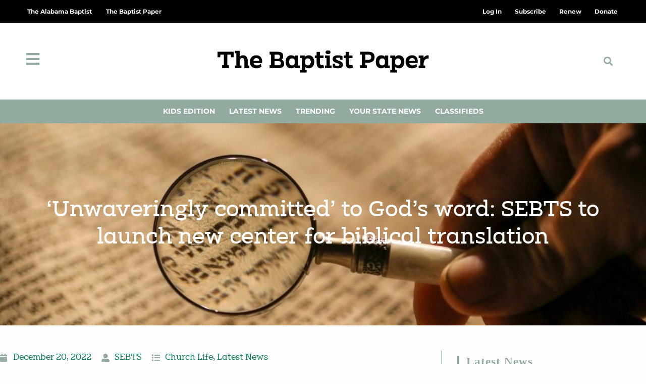

--- FILE ---
content_type: text/html; charset=UTF-8
request_url: https://thebaptistpaper.org/unwaveringly-committed-to-gods-word-sebts-to-launch-new-center-for-biblical-translation/
body_size: 32773
content:
<!DOCTYPE html>
<html class="html" lang="en-US" prefix="og: https://ogp.me/ns#">
<head>
	<meta charset="UTF-8">
	<link rel="profile" href="https://gmpg.org/xfn/11">

	<meta name="viewport" content="width=device-width, initial-scale=1">
<!-- Search Engine Optimization by Rank Math PRO - https://rankmath.com/ -->
<title>&#039;Unwaveringly committed&#039; to God&#039;s word: SEBTS to launch new center for biblical translation - The Baptist Paper</title>
<meta name="description" content="Born out of Southeastern’s commitment to the Bible and the Great Commission, the Caskey Center for Biblical Text and Translation"/>
<meta name="robots" content="follow, index, max-snippet:-1, max-video-preview:-1, max-image-preview:large"/>
<link rel="canonical" href="https://thebaptistpaper.org/unwaveringly-committed-to-gods-word-sebts-to-launch-new-center-for-biblical-translation/" />
<meta property="og:locale" content="en_US" />
<meta property="og:type" content="article" />
<meta property="og:title" content="&#039;Unwaveringly committed&#039; to God&#039;s word: SEBTS to launch new center for biblical translation - The Baptist Paper" />
<meta property="og:description" content="Born out of Southeastern’s commitment to the Bible and the Great Commission, the Caskey Center for Biblical Text and Translation" />
<meta property="og:url" content="https://thebaptistpaper.org/unwaveringly-committed-to-gods-word-sebts-to-launch-new-center-for-biblical-translation/" />
<meta property="og:site_name" content="The Baptist Paper" />
<meta property="article:tag" content="Caskey Center for Biblical Text and Translation" />
<meta property="article:tag" content="Christian Standard Bible" />
<meta property="article:tag" content="Chuck Quarles" />
<meta property="article:tag" content="Danny Akin" />
<meta property="article:tag" content="Southeastern Baptist Theological seminary" />
<meta property="article:tag" content="Steve Caskey" />
<meta property="article:section" content="Latest News" />
<meta property="og:image" content="https://thebaptistpaper.org/wp-content/uploads/2022/12/eq2z9ay9wws-e1671482875228.jpg" />
<meta property="og:image:secure_url" content="https://thebaptistpaper.org/wp-content/uploads/2022/12/eq2z9ay9wws-e1671482875228.jpg" />
<meta property="og:image:width" content="1176" />
<meta property="og:image:height" content="663" />
<meta property="og:image:alt" content="person holding magnifying glass" />
<meta property="og:image:type" content="image/jpeg" />
<meta property="article:published_time" content="2022-12-20T15:00:52-06:00" />
<meta name="twitter:card" content="summary_large_image" />
<meta name="twitter:title" content="&#039;Unwaveringly committed&#039; to God&#039;s word: SEBTS to launch new center for biblical translation - The Baptist Paper" />
<meta name="twitter:description" content="Born out of Southeastern’s commitment to the Bible and the Great Commission, the Caskey Center for Biblical Text and Translation" />
<meta name="twitter:image" content="https://thebaptistpaper.org/wp-content/uploads/2022/12/eq2z9ay9wws-e1671482875228.jpg" />
<meta name="twitter:label1" content="Written by" />
<meta name="twitter:data1" content="SEBTS" />
<meta name="twitter:label2" content="Time to read" />
<meta name="twitter:data2" content="3 minutes" />
<script type="application/ld+json" class="rank-math-schema-pro">{"@context":"https://schema.org","@graph":[{"@type":["NewsMediaOrganization","Organization"],"@id":"https://thebaptistpaper.org/#organization","name":"The Baptist Paper","url":"https://thebaptistpaper.org","logo":{"@type":"ImageObject","@id":"https://thebaptistpaper.org/#logo","url":"https://thebaptistpaper.org/wp-content/uploads/2021/03/BaptistPaper_Horiz_Black.png","contentUrl":"https://thebaptistpaper.org/wp-content/uploads/2021/03/BaptistPaper_Horiz_Black.png","caption":"The Baptist Paper","inLanguage":"en-US","width":"1317","height":"265"}},{"@type":"WebSite","@id":"https://thebaptistpaper.org/#website","url":"https://thebaptistpaper.org","name":"The Baptist Paper","alternateName":"TBP","publisher":{"@id":"https://thebaptistpaper.org/#organization"},"inLanguage":"en-US"},{"@type":"ImageObject","@id":"https://thebaptistpaper.org/wp-content/uploads/2022/12/eq2z9ay9wws-e1671482875228.jpg","url":"https://thebaptistpaper.org/wp-content/uploads/2022/12/eq2z9ay9wws-e1671482875228.jpg","width":"1176","height":"663","caption":"person holding magnifying glass","inLanguage":"en-US"},{"@type":"BreadcrumbList","@id":"https://thebaptistpaper.org/unwaveringly-committed-to-gods-word-sebts-to-launch-new-center-for-biblical-translation/#breadcrumb","itemListElement":[{"@type":"ListItem","position":"1","item":{"@id":"https://thebaptistpaper.org","name":"Home"}},{"@type":"ListItem","position":"2","item":{"@id":"https://thebaptistpaper.org/category/latest-news/","name":"Latest News"}},{"@type":"ListItem","position":"3","item":{"@id":"https://thebaptistpaper.org/unwaveringly-committed-to-gods-word-sebts-to-launch-new-center-for-biblical-translation/","name":"&#8216;Unwaveringly committed&#8217; to God&#8217;s word: SEBTS to launch new center for biblical translation"}}]},{"@type":"WebPage","@id":"https://thebaptistpaper.org/unwaveringly-committed-to-gods-word-sebts-to-launch-new-center-for-biblical-translation/#webpage","url":"https://thebaptistpaper.org/unwaveringly-committed-to-gods-word-sebts-to-launch-new-center-for-biblical-translation/","name":"&#039;Unwaveringly committed&#039; to God&#039;s word: SEBTS to launch new center for biblical translation - The Baptist Paper","datePublished":"2022-12-20T15:00:52-06:00","dateModified":"2022-12-20T15:00:52-06:00","isPartOf":{"@id":"https://thebaptistpaper.org/#website"},"primaryImageOfPage":{"@id":"https://thebaptistpaper.org/wp-content/uploads/2022/12/eq2z9ay9wws-e1671482875228.jpg"},"inLanguage":"en-US","breadcrumb":{"@id":"https://thebaptistpaper.org/unwaveringly-committed-to-gods-word-sebts-to-launch-new-center-for-biblical-translation/#breadcrumb"}},{"@type":"Person","@id":"https://thebaptistpaper.org/author/dgillilandthealabamabaptist-org/","name":"SEBTS","url":"https://thebaptistpaper.org/author/dgillilandthealabamabaptist-org/","image":{"@type":"ImageObject","@id":"https://secure.gravatar.com/avatar/efc12936d9453f4221cd8e0b473dd525d4ff6d877b33112e8c63d8663a1285f6?s=96&amp;d=mm&amp;r=g","url":"https://secure.gravatar.com/avatar/efc12936d9453f4221cd8e0b473dd525d4ff6d877b33112e8c63d8663a1285f6?s=96&amp;d=mm&amp;r=g","caption":"SEBTS","inLanguage":"en-US"},"worksFor":{"@id":"https://thebaptistpaper.org/#organization"}},{"@type":"NewsArticle","headline":"&#039;Unwaveringly committed&#039; to God&#039;s word: SEBTS to launch new center for biblical translation -","datePublished":"2022-12-20T15:00:52-06:00","dateModified":"2022-12-20T15:00:52-06:00","articleSection":"Church Life, Latest News","author":{"@id":"https://thebaptistpaper.org/author/dgillilandthealabamabaptist-org/","name":"SEBTS"},"publisher":{"@id":"https://thebaptistpaper.org/#organization"},"description":"Born out of Southeastern\u2019s commitment to the Bible and the Great Commission, the Caskey Center for Biblical Text and Translation","name":"&#039;Unwaveringly committed&#039; to God&#039;s word: SEBTS to launch new center for biblical translation -","@id":"https://thebaptistpaper.org/unwaveringly-committed-to-gods-word-sebts-to-launch-new-center-for-biblical-translation/#richSnippet","isPartOf":{"@id":"https://thebaptistpaper.org/unwaveringly-committed-to-gods-word-sebts-to-launch-new-center-for-biblical-translation/#webpage"},"image":{"@id":"https://thebaptistpaper.org/wp-content/uploads/2022/12/eq2z9ay9wws-e1671482875228.jpg"},"inLanguage":"en-US","mainEntityOfPage":{"@id":"https://thebaptistpaper.org/unwaveringly-committed-to-gods-word-sebts-to-launch-new-center-for-biblical-translation/#webpage"}}]}</script>
<!-- /Rank Math WordPress SEO plugin -->

<link rel='dns-prefetch' href='//www.google.com' />
<link rel='dns-prefetch' href='//cdn.gravitec.net' />
<link rel='dns-prefetch' href='//a.omappapi.com' />
<link rel='dns-prefetch' href='//fonts.googleapis.com' />
<link rel="alternate" type="application/rss+xml" title="The Baptist Paper &raquo; Feed" href="https://thebaptistpaper.org/feed/" />
<link rel="alternate" type="application/rss+xml" title="The Baptist Paper &raquo; Comments Feed" href="https://thebaptistpaper.org/comments/feed/" />
<script id="wpp-js" src="https://thebaptistpaper.org/wp-content/plugins/wordpress-popular-posts/assets/js/wpp.min.js?ver=7.3.6" data-sampling="0" data-sampling-rate="100" data-api-url="https://thebaptistpaper.org/wp-json/wordpress-popular-posts" data-post-id="12687" data-token="213d48778d" data-lang="0" data-debug="0"></script>
<link rel="alternate" title="oEmbed (JSON)" type="application/json+oembed" href="https://thebaptistpaper.org/wp-json/oembed/1.0/embed?url=https%3A%2F%2Fthebaptistpaper.org%2Funwaveringly-committed-to-gods-word-sebts-to-launch-new-center-for-biblical-translation%2F" />
<link rel="alternate" title="oEmbed (XML)" type="text/xml+oembed" href="https://thebaptistpaper.org/wp-json/oembed/1.0/embed?url=https%3A%2F%2Fthebaptistpaper.org%2Funwaveringly-committed-to-gods-word-sebts-to-launch-new-center-for-biblical-translation%2F&#038;format=xml" />
<!-- thebaptistpaper.org is managing ads with Advanced Ads 2.0.16 – https://wpadvancedads.com/ --><script id="tbp-ready">
			window.advanced_ads_ready=function(e,a){a=a||"complete";var d=function(e){return"interactive"===a?"loading"!==e:"complete"===e};d(document.readyState)?e():document.addEventListener("readystatechange",(function(a){d(a.target.readyState)&&e()}),{once:"interactive"===a})},window.advanced_ads_ready_queue=window.advanced_ads_ready_queue||[];		</script>
		<style id='wp-img-auto-sizes-contain-inline-css'>
img:is([sizes=auto i],[sizes^="auto," i]){contain-intrinsic-size:3000px 1500px}
/*# sourceURL=wp-img-auto-sizes-contain-inline-css */
</style>
<link rel='stylesheet' id='ops-swiper-css' href='https://thebaptistpaper.org/wp-content/plugins/ocean-posts-slider/assets/vendors/swiper/swiper-bundle.min.css?ver=6.9' media='all' />
<link rel='stylesheet' id='ops-styles-css' href='https://thebaptistpaper.org/wp-content/plugins/ocean-posts-slider/assets/css/style.min.css?ver=6.9' media='all' />
<style id='wp-emoji-styles-inline-css'>

	img.wp-smiley, img.emoji {
		display: inline !important;
		border: none !important;
		box-shadow: none !important;
		height: 1em !important;
		width: 1em !important;
		margin: 0 0.07em !important;
		vertical-align: -0.1em !important;
		background: none !important;
		padding: 0 !important;
	}
/*# sourceURL=wp-emoji-styles-inline-css */
</style>
<link rel='stylesheet' id='wp-block-library-css' href='https://thebaptistpaper.org/wp-includes/css/dist/block-library/style.min.css?ver=6.9' media='all' />
<style id='wp-block-library-theme-inline-css'>
.wp-block-audio :where(figcaption){color:#555;font-size:13px;text-align:center}.is-dark-theme .wp-block-audio :where(figcaption){color:#ffffffa6}.wp-block-audio{margin:0 0 1em}.wp-block-code{border:1px solid #ccc;border-radius:4px;font-family:Menlo,Consolas,monaco,monospace;padding:.8em 1em}.wp-block-embed :where(figcaption){color:#555;font-size:13px;text-align:center}.is-dark-theme .wp-block-embed :where(figcaption){color:#ffffffa6}.wp-block-embed{margin:0 0 1em}.blocks-gallery-caption{color:#555;font-size:13px;text-align:center}.is-dark-theme .blocks-gallery-caption{color:#ffffffa6}:root :where(.wp-block-image figcaption){color:#555;font-size:13px;text-align:center}.is-dark-theme :root :where(.wp-block-image figcaption){color:#ffffffa6}.wp-block-image{margin:0 0 1em}.wp-block-pullquote{border-bottom:4px solid;border-top:4px solid;color:currentColor;margin-bottom:1.75em}.wp-block-pullquote :where(cite),.wp-block-pullquote :where(footer),.wp-block-pullquote__citation{color:currentColor;font-size:.8125em;font-style:normal;text-transform:uppercase}.wp-block-quote{border-left:.25em solid;margin:0 0 1.75em;padding-left:1em}.wp-block-quote cite,.wp-block-quote footer{color:currentColor;font-size:.8125em;font-style:normal;position:relative}.wp-block-quote:where(.has-text-align-right){border-left:none;border-right:.25em solid;padding-left:0;padding-right:1em}.wp-block-quote:where(.has-text-align-center){border:none;padding-left:0}.wp-block-quote.is-large,.wp-block-quote.is-style-large,.wp-block-quote:where(.is-style-plain){border:none}.wp-block-search .wp-block-search__label{font-weight:700}.wp-block-search__button{border:1px solid #ccc;padding:.375em .625em}:where(.wp-block-group.has-background){padding:1.25em 2.375em}.wp-block-separator.has-css-opacity{opacity:.4}.wp-block-separator{border:none;border-bottom:2px solid;margin-left:auto;margin-right:auto}.wp-block-separator.has-alpha-channel-opacity{opacity:1}.wp-block-separator:not(.is-style-wide):not(.is-style-dots){width:100px}.wp-block-separator.has-background:not(.is-style-dots){border-bottom:none;height:1px}.wp-block-separator.has-background:not(.is-style-wide):not(.is-style-dots){height:2px}.wp-block-table{margin:0 0 1em}.wp-block-table td,.wp-block-table th{word-break:normal}.wp-block-table :where(figcaption){color:#555;font-size:13px;text-align:center}.is-dark-theme .wp-block-table :where(figcaption){color:#ffffffa6}.wp-block-video :where(figcaption){color:#555;font-size:13px;text-align:center}.is-dark-theme .wp-block-video :where(figcaption){color:#ffffffa6}.wp-block-video{margin:0 0 1em}:root :where(.wp-block-template-part.has-background){margin-bottom:0;margin-top:0;padding:1.25em 2.375em}
/*# sourceURL=/wp-includes/css/dist/block-library/theme.min.css */
</style>
<style id='classic-theme-styles-inline-css'>
/*! This file is auto-generated */
.wp-block-button__link{color:#fff;background-color:#32373c;border-radius:9999px;box-shadow:none;text-decoration:none;padding:calc(.667em + 2px) calc(1.333em + 2px);font-size:1.125em}.wp-block-file__button{background:#32373c;color:#fff;text-decoration:none}
/*# sourceURL=/wp-includes/css/classic-themes.min.css */
</style>
<style id='global-styles-inline-css'>
:root{--wp--preset--aspect-ratio--square: 1;--wp--preset--aspect-ratio--4-3: 4/3;--wp--preset--aspect-ratio--3-4: 3/4;--wp--preset--aspect-ratio--3-2: 3/2;--wp--preset--aspect-ratio--2-3: 2/3;--wp--preset--aspect-ratio--16-9: 16/9;--wp--preset--aspect-ratio--9-16: 9/16;--wp--preset--color--black: #000000;--wp--preset--color--cyan-bluish-gray: #abb8c3;--wp--preset--color--white: #ffffff;--wp--preset--color--pale-pink: #f78da7;--wp--preset--color--vivid-red: #cf2e2e;--wp--preset--color--luminous-vivid-orange: #ff6900;--wp--preset--color--luminous-vivid-amber: #fcb900;--wp--preset--color--light-green-cyan: #7bdcb5;--wp--preset--color--vivid-green-cyan: #00d084;--wp--preset--color--pale-cyan-blue: #8ed1fc;--wp--preset--color--vivid-cyan-blue: #0693e3;--wp--preset--color--vivid-purple: #9b51e0;--wp--preset--gradient--vivid-cyan-blue-to-vivid-purple: linear-gradient(135deg,rgb(6,147,227) 0%,rgb(155,81,224) 100%);--wp--preset--gradient--light-green-cyan-to-vivid-green-cyan: linear-gradient(135deg,rgb(122,220,180) 0%,rgb(0,208,130) 100%);--wp--preset--gradient--luminous-vivid-amber-to-luminous-vivid-orange: linear-gradient(135deg,rgb(252,185,0) 0%,rgb(255,105,0) 100%);--wp--preset--gradient--luminous-vivid-orange-to-vivid-red: linear-gradient(135deg,rgb(255,105,0) 0%,rgb(207,46,46) 100%);--wp--preset--gradient--very-light-gray-to-cyan-bluish-gray: linear-gradient(135deg,rgb(238,238,238) 0%,rgb(169,184,195) 100%);--wp--preset--gradient--cool-to-warm-spectrum: linear-gradient(135deg,rgb(74,234,220) 0%,rgb(151,120,209) 20%,rgb(207,42,186) 40%,rgb(238,44,130) 60%,rgb(251,105,98) 80%,rgb(254,248,76) 100%);--wp--preset--gradient--blush-light-purple: linear-gradient(135deg,rgb(255,206,236) 0%,rgb(152,150,240) 100%);--wp--preset--gradient--blush-bordeaux: linear-gradient(135deg,rgb(254,205,165) 0%,rgb(254,45,45) 50%,rgb(107,0,62) 100%);--wp--preset--gradient--luminous-dusk: linear-gradient(135deg,rgb(255,203,112) 0%,rgb(199,81,192) 50%,rgb(65,88,208) 100%);--wp--preset--gradient--pale-ocean: linear-gradient(135deg,rgb(255,245,203) 0%,rgb(182,227,212) 50%,rgb(51,167,181) 100%);--wp--preset--gradient--electric-grass: linear-gradient(135deg,rgb(202,248,128) 0%,rgb(113,206,126) 100%);--wp--preset--gradient--midnight: linear-gradient(135deg,rgb(2,3,129) 0%,rgb(40,116,252) 100%);--wp--preset--font-size--small: 13px;--wp--preset--font-size--medium: 20px;--wp--preset--font-size--large: 36px;--wp--preset--font-size--x-large: 42px;--wp--preset--spacing--20: 0.44rem;--wp--preset--spacing--30: 0.67rem;--wp--preset--spacing--40: 1rem;--wp--preset--spacing--50: 1.5rem;--wp--preset--spacing--60: 2.25rem;--wp--preset--spacing--70: 3.38rem;--wp--preset--spacing--80: 5.06rem;--wp--preset--shadow--natural: 6px 6px 9px rgba(0, 0, 0, 0.2);--wp--preset--shadow--deep: 12px 12px 50px rgba(0, 0, 0, 0.4);--wp--preset--shadow--sharp: 6px 6px 0px rgba(0, 0, 0, 0.2);--wp--preset--shadow--outlined: 6px 6px 0px -3px rgb(255, 255, 255), 6px 6px rgb(0, 0, 0);--wp--preset--shadow--crisp: 6px 6px 0px rgb(0, 0, 0);}:where(.is-layout-flex){gap: 0.5em;}:where(.is-layout-grid){gap: 0.5em;}body .is-layout-flex{display: flex;}.is-layout-flex{flex-wrap: wrap;align-items: center;}.is-layout-flex > :is(*, div){margin: 0;}body .is-layout-grid{display: grid;}.is-layout-grid > :is(*, div){margin: 0;}:where(.wp-block-columns.is-layout-flex){gap: 2em;}:where(.wp-block-columns.is-layout-grid){gap: 2em;}:where(.wp-block-post-template.is-layout-flex){gap: 1.25em;}:where(.wp-block-post-template.is-layout-grid){gap: 1.25em;}.has-black-color{color: var(--wp--preset--color--black) !important;}.has-cyan-bluish-gray-color{color: var(--wp--preset--color--cyan-bluish-gray) !important;}.has-white-color{color: var(--wp--preset--color--white) !important;}.has-pale-pink-color{color: var(--wp--preset--color--pale-pink) !important;}.has-vivid-red-color{color: var(--wp--preset--color--vivid-red) !important;}.has-luminous-vivid-orange-color{color: var(--wp--preset--color--luminous-vivid-orange) !important;}.has-luminous-vivid-amber-color{color: var(--wp--preset--color--luminous-vivid-amber) !important;}.has-light-green-cyan-color{color: var(--wp--preset--color--light-green-cyan) !important;}.has-vivid-green-cyan-color{color: var(--wp--preset--color--vivid-green-cyan) !important;}.has-pale-cyan-blue-color{color: var(--wp--preset--color--pale-cyan-blue) !important;}.has-vivid-cyan-blue-color{color: var(--wp--preset--color--vivid-cyan-blue) !important;}.has-vivid-purple-color{color: var(--wp--preset--color--vivid-purple) !important;}.has-black-background-color{background-color: var(--wp--preset--color--black) !important;}.has-cyan-bluish-gray-background-color{background-color: var(--wp--preset--color--cyan-bluish-gray) !important;}.has-white-background-color{background-color: var(--wp--preset--color--white) !important;}.has-pale-pink-background-color{background-color: var(--wp--preset--color--pale-pink) !important;}.has-vivid-red-background-color{background-color: var(--wp--preset--color--vivid-red) !important;}.has-luminous-vivid-orange-background-color{background-color: var(--wp--preset--color--luminous-vivid-orange) !important;}.has-luminous-vivid-amber-background-color{background-color: var(--wp--preset--color--luminous-vivid-amber) !important;}.has-light-green-cyan-background-color{background-color: var(--wp--preset--color--light-green-cyan) !important;}.has-vivid-green-cyan-background-color{background-color: var(--wp--preset--color--vivid-green-cyan) !important;}.has-pale-cyan-blue-background-color{background-color: var(--wp--preset--color--pale-cyan-blue) !important;}.has-vivid-cyan-blue-background-color{background-color: var(--wp--preset--color--vivid-cyan-blue) !important;}.has-vivid-purple-background-color{background-color: var(--wp--preset--color--vivid-purple) !important;}.has-black-border-color{border-color: var(--wp--preset--color--black) !important;}.has-cyan-bluish-gray-border-color{border-color: var(--wp--preset--color--cyan-bluish-gray) !important;}.has-white-border-color{border-color: var(--wp--preset--color--white) !important;}.has-pale-pink-border-color{border-color: var(--wp--preset--color--pale-pink) !important;}.has-vivid-red-border-color{border-color: var(--wp--preset--color--vivid-red) !important;}.has-luminous-vivid-orange-border-color{border-color: var(--wp--preset--color--luminous-vivid-orange) !important;}.has-luminous-vivid-amber-border-color{border-color: var(--wp--preset--color--luminous-vivid-amber) !important;}.has-light-green-cyan-border-color{border-color: var(--wp--preset--color--light-green-cyan) !important;}.has-vivid-green-cyan-border-color{border-color: var(--wp--preset--color--vivid-green-cyan) !important;}.has-pale-cyan-blue-border-color{border-color: var(--wp--preset--color--pale-cyan-blue) !important;}.has-vivid-cyan-blue-border-color{border-color: var(--wp--preset--color--vivid-cyan-blue) !important;}.has-vivid-purple-border-color{border-color: var(--wp--preset--color--vivid-purple) !important;}.has-vivid-cyan-blue-to-vivid-purple-gradient-background{background: var(--wp--preset--gradient--vivid-cyan-blue-to-vivid-purple) !important;}.has-light-green-cyan-to-vivid-green-cyan-gradient-background{background: var(--wp--preset--gradient--light-green-cyan-to-vivid-green-cyan) !important;}.has-luminous-vivid-amber-to-luminous-vivid-orange-gradient-background{background: var(--wp--preset--gradient--luminous-vivid-amber-to-luminous-vivid-orange) !important;}.has-luminous-vivid-orange-to-vivid-red-gradient-background{background: var(--wp--preset--gradient--luminous-vivid-orange-to-vivid-red) !important;}.has-very-light-gray-to-cyan-bluish-gray-gradient-background{background: var(--wp--preset--gradient--very-light-gray-to-cyan-bluish-gray) !important;}.has-cool-to-warm-spectrum-gradient-background{background: var(--wp--preset--gradient--cool-to-warm-spectrum) !important;}.has-blush-light-purple-gradient-background{background: var(--wp--preset--gradient--blush-light-purple) !important;}.has-blush-bordeaux-gradient-background{background: var(--wp--preset--gradient--blush-bordeaux) !important;}.has-luminous-dusk-gradient-background{background: var(--wp--preset--gradient--luminous-dusk) !important;}.has-pale-ocean-gradient-background{background: var(--wp--preset--gradient--pale-ocean) !important;}.has-electric-grass-gradient-background{background: var(--wp--preset--gradient--electric-grass) !important;}.has-midnight-gradient-background{background: var(--wp--preset--gradient--midnight) !important;}.has-small-font-size{font-size: var(--wp--preset--font-size--small) !important;}.has-medium-font-size{font-size: var(--wp--preset--font-size--medium) !important;}.has-large-font-size{font-size: var(--wp--preset--font-size--large) !important;}.has-x-large-font-size{font-size: var(--wp--preset--font-size--x-large) !important;}
:where(.wp-block-post-template.is-layout-flex){gap: 1.25em;}:where(.wp-block-post-template.is-layout-grid){gap: 1.25em;}
:where(.wp-block-term-template.is-layout-flex){gap: 1.25em;}:where(.wp-block-term-template.is-layout-grid){gap: 1.25em;}
:where(.wp-block-columns.is-layout-flex){gap: 2em;}:where(.wp-block-columns.is-layout-grid){gap: 2em;}
:root :where(.wp-block-pullquote){font-size: 1.5em;line-height: 1.6;}
/*# sourceURL=global-styles-inline-css */
</style>
<link rel='stylesheet' id='Podcast-CSS-css' href='https://thebaptistpaper.org/wp-content/plugins/TAB-podcast/css/style.css?ver=1.0.0' media='all' />
<link rel='stylesheet' id='dce-style-css' href='https://thebaptistpaper.org/wp-content/plugins/dynamic-content-for-elementor/assets/css/style.min.css?ver=3.3.23' media='all' />
<link rel='stylesheet' id='dce-dynamic-visibility-css' href='https://thebaptistpaper.org/wp-content/plugins/dynamic-content-for-elementor/assets/css/dynamic-visibility.min.css?ver=3.3.23' media='all' />
<link rel='stylesheet' id='wordpress-popular-posts-css-css' href='https://thebaptistpaper.org/wp-content/plugins/wordpress-popular-posts/assets/css/wpp.css?ver=7.3.6' media='all' />
<link rel='stylesheet' id='oceanwp-style-css' href='https://thebaptistpaper.org/wp-content/themes/oceanwp/assets/css/style.min.css?ver=1.0' media='all' />
<style id='oceanwp-style-inline-css'>
div.wpforms-container-full .wpforms-form input[type=submit]:hover,
			div.wpforms-container-full .wpforms-form input[type=submit]:focus,
			div.wpforms-container-full .wpforms-form input[type=submit]:active,
			div.wpforms-container-full .wpforms-form button[type=submit]:hover,
			div.wpforms-container-full .wpforms-form button[type=submit]:focus,
			div.wpforms-container-full .wpforms-form button[type=submit]:active,
			div.wpforms-container-full .wpforms-form .wpforms-page-button:hover,
			div.wpforms-container-full .wpforms-form .wpforms-page-button:active,
			div.wpforms-container-full .wpforms-form .wpforms-page-button:focus {
				border: none;
			}
/*# sourceURL=oceanwp-style-inline-css */
</style>
<link rel='stylesheet' id='child-grid-style-css' href='https://thebaptistpaper.org/wp-content/themes/oceanwp-child-theme-master/css/bootstrap-grid.css?ver=6.9' media='all' />
<link rel='stylesheet' id='child-style-css' href='https://thebaptistpaper.org/wp-content/themes/oceanwp-child-theme-master/style.css?ver=6.9' media='all' />
<link rel='stylesheet' id='font-awesome-css' href='https://thebaptistpaper.org/wp-content/themes/oceanwp/assets/fonts/fontawesome/css/all.min.css?ver=6.7.2' media='all' />
<link rel='stylesheet' id='simple-line-icons-css' href='https://thebaptistpaper.org/wp-content/themes/oceanwp/assets/css/third/simple-line-icons.min.css?ver=2.4.0' media='all' />
<link rel='stylesheet' id='oceanwp-google-font-roboto-css' href='//fonts.googleapis.com/css?family=Roboto%3A100%2C200%2C300%2C400%2C500%2C600%2C700%2C800%2C900%2C100i%2C200i%2C300i%2C400i%2C500i%2C600i%2C700i%2C800i%2C900i&#038;subset=latin&#038;display=swap&#038;ver=6.9' media='all' />
<link rel='stylesheet' id='elementor-frontend-css' href='https://thebaptistpaper.org/wp-content/plugins/elementor/assets/css/frontend.min.css?ver=3.34.3' media='all' />
<style id='elementor-frontend-inline-css'>
.elementor-343 .elementor-element.elementor-element-d32eafc:not(.elementor-motion-effects-element-type-background), .elementor-343 .elementor-element.elementor-element-d32eafc > .elementor-motion-effects-container > .elementor-motion-effects-layer{background-image:url("https://thebaptistpaper.org/wp-content/uploads/2022/12/eq2z9ay9wws-e1671482875228.jpg");}
/*# sourceURL=elementor-frontend-inline-css */
</style>
<link rel='stylesheet' id='widget-nav-menu-css' href='https://thebaptistpaper.org/wp-content/plugins/elementor-pro/assets/css/widget-nav-menu.min.css?ver=3.34.3' media='all' />
<link rel='stylesheet' id='oew-logged-in-out-css' href='https://thebaptistpaper.org/wp-content/plugins/ocean-elementor-widgets/assets/css/logged-in-out/style.min.css?ver=6.9' media='all' />
<link rel='stylesheet' id='widget-image-css' href='https://thebaptistpaper.org/wp-content/plugins/elementor/assets/css/widget-image.min.css?ver=3.34.3' media='all' />
<link rel='stylesheet' id='widget-search-form-css' href='https://thebaptistpaper.org/wp-content/plugins/elementor-pro/assets/css/widget-search-form.min.css?ver=3.34.3' media='all' />
<link rel='stylesheet' id='elementor-icons-shared-0-css' href='https://thebaptistpaper.org/wp-content/plugins/elementor/assets/lib/font-awesome/css/fontawesome.min.css?ver=5.15.3' media='all' />
<link rel='stylesheet' id='elementor-icons-fa-solid-css' href='https://thebaptistpaper.org/wp-content/plugins/elementor/assets/lib/font-awesome/css/solid.min.css?ver=5.15.3' media='all' />
<link rel='stylesheet' id='widget-heading-css' href='https://thebaptistpaper.org/wp-content/plugins/elementor/assets/css/widget-heading.min.css?ver=3.34.3' media='all' />
<link rel='stylesheet' id='swiper-css' href='https://thebaptistpaper.org/wp-content/plugins/elementor/assets/lib/swiper/v8/css/swiper.min.css?ver=8.4.5' media='all' />
<link rel='stylesheet' id='e-swiper-css' href='https://thebaptistpaper.org/wp-content/plugins/elementor/assets/css/conditionals/e-swiper.min.css?ver=3.34.3' media='all' />
<link rel='stylesheet' id='e-shapes-css' href='https://thebaptistpaper.org/wp-content/plugins/elementor/assets/css/conditionals/shapes.min.css?ver=3.34.3' media='all' />
<link rel='stylesheet' id='e-animation-grow-css' href='https://thebaptistpaper.org/wp-content/plugins/elementor/assets/lib/animations/styles/e-animation-grow.min.css?ver=3.34.3' media='all' />
<link rel='stylesheet' id='widget-post-info-css' href='https://thebaptistpaper.org/wp-content/plugins/elementor-pro/assets/css/widget-post-info.min.css?ver=3.34.3' media='all' />
<link rel='stylesheet' id='widget-icon-list-css' href='https://thebaptistpaper.org/wp-content/plugins/elementor/assets/css/widget-icon-list.min.css?ver=3.34.3' media='all' />
<link rel='stylesheet' id='elementor-icons-fa-regular-css' href='https://thebaptistpaper.org/wp-content/plugins/elementor/assets/lib/font-awesome/css/regular.min.css?ver=5.15.3' media='all' />
<link rel='stylesheet' id='widget-share-buttons-css' href='https://thebaptistpaper.org/wp-content/plugins/elementor-pro/assets/css/widget-share-buttons.min.css?ver=3.34.3' media='all' />
<link rel='stylesheet' id='e-apple-webkit-css' href='https://thebaptistpaper.org/wp-content/plugins/elementor/assets/css/conditionals/apple-webkit.min.css?ver=3.34.3' media='all' />
<link rel='stylesheet' id='elementor-icons-fa-brands-css' href='https://thebaptistpaper.org/wp-content/plugins/elementor/assets/lib/font-awesome/css/brands.min.css?ver=5.15.3' media='all' />
<link rel='stylesheet' id='widget-divider-css' href='https://thebaptistpaper.org/wp-content/plugins/elementor/assets/css/widget-divider.min.css?ver=3.34.3' media='all' />
<link rel='stylesheet' id='widget-posts-css' href='https://thebaptistpaper.org/wp-content/plugins/elementor-pro/assets/css/widget-posts.min.css?ver=3.34.3' media='all' />
<link rel='stylesheet' id='widget-login-css' href='https://thebaptistpaper.org/wp-content/plugins/elementor-pro/assets/css/widget-login.min.css?ver=3.34.3' media='all' />
<link rel='stylesheet' id='widget-form-css' href='https://thebaptistpaper.org/wp-content/plugins/elementor-pro/assets/css/widget-form.min.css?ver=3.34.3' media='all' />
<link rel='stylesheet' id='e-animation-slideInRight-css' href='https://thebaptistpaper.org/wp-content/plugins/elementor/assets/lib/animations/styles/slideInRight.min.css?ver=3.34.3' media='all' />
<link rel='stylesheet' id='e-popup-css' href='https://thebaptistpaper.org/wp-content/plugins/elementor-pro/assets/css/conditionals/popup.min.css?ver=3.34.3' media='all' />
<link rel='stylesheet' id='e-animation-fadeInLeft-css' href='https://thebaptistpaper.org/wp-content/plugins/elementor/assets/lib/animations/styles/fadeInLeft.min.css?ver=3.34.3' media='all' />
<link rel='stylesheet' id='elementor-icons-css' href='https://thebaptistpaper.org/wp-content/plugins/elementor/assets/lib/eicons/css/elementor-icons.min.css?ver=5.46.0' media='all' />
<link rel='stylesheet' id='elementor-post-20-css' href='https://thebaptistpaper.org/wp-content/uploads/elementor/css/post-20.css?ver=1769496867' media='all' />
<link rel='stylesheet' id='dashicons-css' href='https://thebaptistpaper.org/wp-includes/css/dashicons.min.css?ver=6.9' media='all' />
<link rel='stylesheet' id='elementor-post-55-css' href='https://thebaptistpaper.org/wp-content/uploads/elementor/css/post-55.css?ver=1769496867' media='all' />
<link rel='stylesheet' id='elementor-post-122-css' href='https://thebaptistpaper.org/wp-content/uploads/elementor/css/post-122.css?ver=1769496867' media='all' />
<link rel='stylesheet' id='elementor-post-343-css' href='https://thebaptistpaper.org/wp-content/uploads/elementor/css/post-343.css?ver=1769497012' media='all' />
<link rel='stylesheet' id='elementor-post-120-css' href='https://thebaptistpaper.org/wp-content/uploads/elementor/css/post-120.css?ver=1769496867' media='all' />
<link rel='stylesheet' id='elementor-post-108-css' href='https://thebaptistpaper.org/wp-content/uploads/elementor/css/post-108.css?ver=1769496867' media='all' />
<link rel='stylesheet' id='elementor-post-69-css' href='https://thebaptistpaper.org/wp-content/uploads/elementor/css/post-69.css?ver=1769496867' media='all' />
<link rel='stylesheet' id='unslider-css-css' href='https://thebaptistpaper.org/wp-content/plugins/advanced-ads-slider/public/assets/css/unslider.css?ver=2.0.1' media='all' />
<link rel='stylesheet' id='slider-css-css' href='https://thebaptistpaper.org/wp-content/plugins/advanced-ads-slider/public/assets/css/slider.css?ver=2.0.1' media='all' />
<link rel='stylesheet' id='searchwp-forms-css' href='https://thebaptistpaper.org/wp-content/plugins/searchwp/assets/css/frontend/search-forms.min.css?ver=4.5.6' media='all' />
<link rel='stylesheet' id='oe-widgets-style-css' href='https://thebaptistpaper.org/wp-content/plugins/ocean-extra/assets/css/widgets.css?ver=6.9' media='all' />
<link rel='stylesheet' id='oss-social-share-style-css' href='https://thebaptistpaper.org/wp-content/plugins/ocean-social-sharing/assets/css/style.min.css?ver=6.9' media='all' />
<link rel='stylesheet' id='opl-style-css' href='https://thebaptistpaper.org/wp-content/plugins/ocean-popup-login/assets/css/style.min.css?ver=6.9' media='all' />
<link rel='stylesheet' id='ow-perfect-scrollbar-css' href='https://thebaptistpaper.org/wp-content/themes/oceanwp/assets/css/third/perfect-scrollbar.css?ver=1.5.0' media='all' />
<link rel='stylesheet' id='osp-side-panel-style-css' href='https://thebaptistpaper.org/wp-content/plugins/ocean-side-panel/assets/css/style.min.css?ver=6.9' media='all' />
<link rel='stylesheet' id='awpcp-frontend-style-css' href='https://thebaptistpaper.org/wp-content/plugins/another-wordpress-classifieds-plugin/resources/css/awpcpstyle.css?ver=4.4.3' media='all' />
<link rel='stylesheet' id='ecs-styles-css' href='https://thebaptistpaper.org/wp-content/plugins/ele-custom-skin/assets/css/ecs-style.css?ver=3.1.9' media='all' />
<link rel='stylesheet' id='elementor-post-4485-css' href='https://thebaptistpaper.org/wp-content/uploads/elementor/css/post-4485.css?ver=1642244783' media='all' />
<link rel='stylesheet' id='elementor-gf-local-roboto-css' href='https://thebaptistpaper.org/wp-content/uploads/elementor/google-fonts/css/roboto.css?ver=1759454084' media='all' />
<link rel='stylesheet' id='elementor-gf-local-robotoslab-css' href='https://thebaptistpaper.org/wp-content/uploads/elementor/google-fonts/css/robotoslab.css?ver=1759454066' media='all' />
<link rel='stylesheet' id='elementor-gf-local-abeezee-css' href='https://thebaptistpaper.org/wp-content/uploads/elementor/google-fonts/css/abeezee.css?ver=1762269304' media='all' />
<link rel='stylesheet' id='elementor-gf-local-montserrat-css' href='https://thebaptistpaper.org/wp-content/uploads/elementor/google-fonts/css/montserrat.css?ver=1759454048' media='all' />
<script src="https://thebaptistpaper.org/wp-includes/js/jquery/jquery.min.js?ver=3.7.1" id="jquery-core-js"></script>
<script src="https://thebaptistpaper.org/wp-includes/js/jquery/jquery-migrate.min.js?ver=3.4.1" id="jquery-migrate-js"></script>
<script src="https://www.google.com/recaptcha/api.js?hl=en-US&amp;ver=6.9" id="recaptcha-js"></script>
<script id="advanced-ads-advanced-js-js-extra">
var advads_options = {"blog_id":"1","privacy":{"enabled":false,"state":"not_needed"}};
//# sourceURL=advanced-ads-advanced-js-js-extra
</script>
<script src="https://thebaptistpaper.org/wp-content/plugins/advanced-ads/public/assets/js/advanced.min.js?ver=2.0.16" id="advanced-ads-advanced-js-js"></script>
<script src="https://cdn.gravitec.net/storage/083268e53d50f7029da6be8142967325/client.js?service=wp&amp;wpath=https%3A%2F%2Fthebaptistpaper.org%2Fwp-content%2Fplugins%2Fgravitec-net-web-push-notifications%2F%2Fsdk_files%2Fsw.php&amp;ver=2.9.18" id="gravitecnet-js"></script>
<script id="ecs_ajax_load-js-extra">
var ecs_ajax_params = {"ajaxurl":"https://thebaptistpaper.org/wp-admin/admin-ajax.php","posts":"{\"page\":0,\"name\":\"unwaveringly-committed-to-gods-word-sebts-to-launch-new-center-for-biblical-translation\",\"error\":\"\",\"m\":\"\",\"p\":0,\"post_parent\":\"\",\"subpost\":\"\",\"subpost_id\":\"\",\"attachment\":\"\",\"attachment_id\":0,\"pagename\":\"\",\"page_id\":0,\"second\":\"\",\"minute\":\"\",\"hour\":\"\",\"day\":0,\"monthnum\":0,\"year\":0,\"w\":0,\"category_name\":\"\",\"tag\":\"\",\"cat\":\"\",\"tag_id\":\"\",\"author\":\"\",\"author_name\":\"\",\"feed\":\"\",\"tb\":\"\",\"paged\":0,\"meta_key\":\"\",\"meta_value\":\"\",\"preview\":\"\",\"s\":\"\",\"sentence\":\"\",\"title\":\"\",\"fields\":\"all\",\"menu_order\":\"\",\"embed\":\"\",\"category__in\":[],\"category__not_in\":[],\"category__and\":[],\"post__in\":[],\"post__not_in\":[],\"post_name__in\":[],\"tag__in\":[],\"tag__not_in\":[],\"tag__and\":[],\"tag_slug__in\":[],\"tag_slug__and\":[],\"post_parent__in\":[],\"post_parent__not_in\":[],\"author__in\":[],\"author__not_in\":[],\"search_columns\":[],\"ignore_sticky_posts\":false,\"suppress_filters\":false,\"cache_results\":true,\"update_post_term_cache\":true,\"update_menu_item_cache\":false,\"lazy_load_term_meta\":true,\"update_post_meta_cache\":true,\"post_type\":\"\",\"posts_per_page\":10,\"nopaging\":false,\"comments_per_page\":\"50\",\"no_found_rows\":false,\"order\":\"DESC\"}"};
//# sourceURL=ecs_ajax_load-js-extra
</script>
<script src="https://thebaptistpaper.org/wp-content/plugins/ele-custom-skin/assets/js/ecs_ajax_pagination.js?ver=3.1.9" id="ecs_ajax_load-js"></script>
<script src="https://thebaptistpaper.org/wp-content/plugins/ele-custom-skin/assets/js/ecs.js?ver=3.1.9" id="ecs-script-js"></script>
<link rel="https://api.w.org/" href="https://thebaptistpaper.org/wp-json/" /><link rel="alternate" title="JSON" type="application/json" href="https://thebaptistpaper.org/wp-json/wp/v2/posts/12687" /><link rel="EditURI" type="application/rsd+xml" title="RSD" href="https://thebaptistpaper.org/xmlrpc.php?rsd" />
<meta name="generator" content="WordPress 6.9" />
<link rel='shortlink' href='https://thebaptistpaper.org/?p=12687' />
            <style id="wpp-loading-animation-styles">@-webkit-keyframes bgslide{from{background-position-x:0}to{background-position-x:-200%}}@keyframes bgslide{from{background-position-x:0}to{background-position-x:-200%}}.wpp-widget-block-placeholder,.wpp-shortcode-placeholder{margin:0 auto;width:60px;height:3px;background:#dd3737;background:linear-gradient(90deg,#dd3737 0%,#571313 10%,#dd3737 100%);background-size:200% auto;border-radius:3px;-webkit-animation:bgslide 1s infinite linear;animation:bgslide 1s infinite linear}</style>
                    <!-- Global site tag (gtag.js) - Google Analytics -->
		<script async src="https://www.googletagmanager.com/gtag/js?id=G-ZG685MX3RY"></script>
		<script>
		  window.dataLayer = window.dataLayer || [];
		  function gtag(){dataLayer.push(arguments);}
		  gtag('js', new Date());
		
		  gtag('config', 'G-ZG685MX3RY');
		</script>
    <meta name="generator" content="Elementor 3.34.3; features: additional_custom_breakpoints; settings: css_print_method-external, google_font-enabled, font_display-auto">
		<script type="text/javascript">
			var advadsCfpQueue = [];
			var advadsCfpAd = function( adID ) {
				if ( 'undefined' === typeof advadsProCfp ) {
					advadsCfpQueue.push( adID )
				} else {
					advadsProCfp.addElement( adID )
				}
			}
		</script>
					<style>
				.e-con.e-parent:nth-of-type(n+4):not(.e-lazyloaded):not(.e-no-lazyload),
				.e-con.e-parent:nth-of-type(n+4):not(.e-lazyloaded):not(.e-no-lazyload) * {
					background-image: none !important;
				}
				@media screen and (max-height: 1024px) {
					.e-con.e-parent:nth-of-type(n+3):not(.e-lazyloaded):not(.e-no-lazyload),
					.e-con.e-parent:nth-of-type(n+3):not(.e-lazyloaded):not(.e-no-lazyload) * {
						background-image: none !important;
					}
				}
				@media screen and (max-height: 640px) {
					.e-con.e-parent:nth-of-type(n+2):not(.e-lazyloaded):not(.e-no-lazyload),
					.e-con.e-parent:nth-of-type(n+2):not(.e-lazyloaded):not(.e-no-lazyload) * {
						background-image: none !important;
					}
				}
			</style>
			<link rel="canonical" href="https://thebaptistpaper.org/unwaveringly-committed-to-gods-word-sebts-to-launch-new-center-for-biblical-translation/" />
<link rel="icon" href="https://thebaptistpaper.org/wp-content/uploads/2021/06/cropped-TBP_favicon-new-32x32.png" sizes="32x32" />
<link rel="icon" href="https://thebaptistpaper.org/wp-content/uploads/2021/06/cropped-TBP_favicon-new-192x192.png" sizes="192x192" />
<link rel="apple-touch-icon" href="https://thebaptistpaper.org/wp-content/uploads/2021/06/cropped-TBP_favicon-new-180x180.png" />
<meta name="msapplication-TileImage" content="https://thebaptistpaper.org/wp-content/uploads/2021/06/cropped-TBP_favicon-new-270x270.png" />
		<style id="wp-custom-css">
			.featured-container{text-align:center}.featured-container h1{text-transform:uppercase;margin:2em 0 .5em;font-family:'Clab' !important;font-weight:400;font-size:2.6em}@media screen and (min-width:769px) and (max-width:1024px){.featured-container h1{font-size:2.2em}}@media screen and (max-width:768px){.featured-container h1{font-size:2em;margin:1em 0 .5em}}.featured-container a h1{color:#13845c}.featured-container a h1:hover{color:#93AA9F;transition:ease-in-out .2s}p.featured-meta{margin:1rem 0 0 0;font-weight:bold;font-size:1.2em;color:#13845c}ul#tbp-grid-72 li:first-child{margin-bottom:20px}#ocean_recent_posts-3 .recent-posts-comments,#ocean_recent_posts-3 .recent-posts-date .sep{display:none}aside a,.oceanwp-recent-posts a{font-weight:700 !important;letter-spacing:0;font-size:.9em;font-family:'Clab';display:inline-block;line-height:1.5em}h4.widget-title{font-size:1.4em !important;color:#93AA9F}/* WP Forms CSS Free Trial*/.postid-383 #wpforms-form-page-page .wpforms-custom-logo img{max-height:initial}.postid-383 .wpforms-description{font-family:'Clab-Regular'}.postid-383 #wpforms-form-page-page .wpforms-form-page-main .wpforms-submit{color:#fefefe;border:none;padding:12px 27px}.postid-383 #wpforms-form-page-page label{font-family:"Roboto",sans-serif;font-weight:500}body.tax-article-author h1.page-header-title:before{content:'Articles by '}/* Email Newsletter */#wpforms-submit-5755{color:white !important;border:1px solid #93aa9f !important}/* Subscribe page */.elementor-element-1a0fc67e .subscribe .elementor-share-btn__text{word-spacing:normal !important}.mp_wrapper .mepr-cards{background:none !important}.mepr-pro-template #side-panel-wrap{display:none !important}/* Advanced Ads */.tbp-highlight-wrapper ul li{margin-bottom:15px !important}		</style>
		<!-- OceanWP CSS -->
<style type="text/css">
/* Colors */a:hover,a.light:hover,.theme-heading .text::before,.theme-heading .text::after,#top-bar-content >a:hover,#top-bar-social li.oceanwp-email a:hover,#site-navigation-wrap .dropdown-menu >li >a:hover,#site-header.medium-header #medium-searchform button:hover,.oceanwp-mobile-menu-icon a:hover,.blog-entry.post .blog-entry-header .entry-title a:hover,.blog-entry.post .blog-entry-readmore a:hover,.blog-entry.thumbnail-entry .blog-entry-category a,ul.meta li a:hover,.dropcap,.single nav.post-navigation .nav-links .title,body .related-post-title a:hover,body #wp-calendar caption,body .contact-info-widget.default i,body .contact-info-widget.big-icons i,body .custom-links-widget .oceanwp-custom-links li a:hover,body .custom-links-widget .oceanwp-custom-links li a:hover:before,body .posts-thumbnails-widget li a:hover,body .social-widget li.oceanwp-email a:hover,.comment-author .comment-meta .comment-reply-link,#respond #cancel-comment-reply-link:hover,#footer-widgets .footer-box a:hover,#footer-bottom a:hover,#footer-bottom #footer-bottom-menu a:hover,.sidr a:hover,.sidr-class-dropdown-toggle:hover,.sidr-class-menu-item-has-children.active >a,.sidr-class-menu-item-has-children.active >a >.sidr-class-dropdown-toggle,input[type=checkbox]:checked:before,.oceanwp-post-list.one .oceanwp-post-category:hover,.oceanwp-post-list.one .oceanwp-post-category:hover a,.oceanwp-post-list.two .slick-arrow:hover,.oceanwp-post-list.two article:hover .oceanwp-post-category,.oceanwp-post-list.two article:hover .oceanwp-post-category a{color:#93aa9f}.single nav.post-navigation .nav-links .title .owp-icon use,.blog-entry.post .blog-entry-readmore a:hover .owp-icon use,body .contact-info-widget.default .owp-icon use,body .contact-info-widget.big-icons .owp-icon use{stroke:#93aa9f}input[type="button"],input[type="reset"],input[type="submit"],button[type="submit"],.button,#site-navigation-wrap .dropdown-menu >li.btn >a >span,.thumbnail:hover i,.thumbnail:hover .link-post-svg-icon,.post-quote-content,.omw-modal .omw-close-modal,body .contact-info-widget.big-icons li:hover i,body .contact-info-widget.big-icons li:hover .owp-icon,body div.wpforms-container-full .wpforms-form input[type=submit],body div.wpforms-container-full .wpforms-form button[type=submit],body div.wpforms-container-full .wpforms-form .wpforms-page-button,.woocommerce-cart .wp-element-button,.woocommerce-checkout .wp-element-button,.wp-block-button__link,.oceanwp-post-list.one .readmore:hover,.oceanwp-post-list.one .oceanwp-post-category,.oceanwp-post-list.two .oceanwp-post-category,.oceanwp-post-list.two article:hover .slide-overlay-wrap,#opl-login-form .opl-button,#opl-login-form .input-wrap .opl-focus-line{background-color:#93aa9f}.widget-title{border-color:#93aa9f}blockquote{border-color:#93aa9f}.wp-block-quote{border-color:#93aa9f}#searchform-dropdown{border-color:#93aa9f}.dropdown-menu .sub-menu{border-color:#93aa9f}.blog-entry.large-entry .blog-entry-readmore a:hover{border-color:#93aa9f}.oceanwp-newsletter-form-wrap input[type="email"]:focus{border-color:#93aa9f}.social-widget li.oceanwp-email a:hover{border-color:#93aa9f}#respond #cancel-comment-reply-link:hover{border-color:#93aa9f}body .contact-info-widget.big-icons li:hover i{border-color:#93aa9f}body .contact-info-widget.big-icons li:hover .owp-icon{border-color:#93aa9f}#footer-widgets .oceanwp-newsletter-form-wrap input[type="email"]:focus{border-color:#93aa9f}.oceanwp-post-list.one .readmore:hover{border-color:#93aa9f}input[type="button"]:hover,input[type="reset"]:hover,input[type="submit"]:hover,button[type="submit"]:hover,input[type="button"]:focus,input[type="reset"]:focus,input[type="submit"]:focus,button[type="submit"]:focus,.button:hover,.button:focus,#site-navigation-wrap .dropdown-menu >li.btn >a:hover >span,.post-quote-author,.omw-modal .omw-close-modal:hover,body div.wpforms-container-full .wpforms-form input[type=submit]:hover,body div.wpforms-container-full .wpforms-form button[type=submit]:hover,body div.wpforms-container-full .wpforms-form .wpforms-page-button:hover,.woocommerce-cart .wp-element-button:hover,.woocommerce-checkout .wp-element-button:hover,.wp-block-button__link:hover,#opl-login-form .opl-button:active,#opl-login-form .opl-button:hover{background-color:#13845c}table th,table td,hr,.content-area,body.content-left-sidebar #content-wrap .content-area,.content-left-sidebar .content-area,#top-bar-wrap,#site-header,#site-header.top-header #search-toggle,.dropdown-menu ul li,.centered-minimal-page-header,.blog-entry.post,.blog-entry.grid-entry .blog-entry-inner,.blog-entry.thumbnail-entry .blog-entry-bottom,.single-post .entry-title,.single .entry-share-wrap .entry-share,.single .entry-share,.single .entry-share ul li a,.single nav.post-navigation,.single nav.post-navigation .nav-links .nav-previous,#author-bio,#author-bio .author-bio-avatar,#author-bio .author-bio-social li a,#related-posts,#comments,.comment-body,#respond #cancel-comment-reply-link,#blog-entries .type-page,.page-numbers a,.page-numbers span:not(.elementor-screen-only),.page-links span,body #wp-calendar caption,body #wp-calendar th,body #wp-calendar tbody,body .contact-info-widget.default i,body .contact-info-widget.big-icons i,body .contact-info-widget.big-icons .owp-icon,body .contact-info-widget.default .owp-icon,body .posts-thumbnails-widget li,body .tagcloud a{border-color:#93aa9f}body,.separate-layout,.has-parallax-footer:not(.separate-layout) #main{background-color:#fefefe}a{color:#13845c}a .owp-icon use{stroke:#13845c}a:hover{color:#0f9b65}a:hover .owp-icon use{stroke:#0f9b65}body .theme-button,body input[type="submit"],body button[type="submit"],body button,body .button,body div.wpforms-container-full .wpforms-form input[type=submit],body div.wpforms-container-full .wpforms-form button[type=submit],body div.wpforms-container-full .wpforms-form .wpforms-page-button,.woocommerce-cart .wp-element-button,.woocommerce-checkout .wp-element-button,.wp-block-button__link{border-color:#ffffff}body .theme-button:hover,body input[type="submit"]:hover,body button[type="submit"]:hover,body button:hover,body .button:hover,body div.wpforms-container-full .wpforms-form input[type=submit]:hover,body div.wpforms-container-full .wpforms-form input[type=submit]:active,body div.wpforms-container-full .wpforms-form button[type=submit]:hover,body div.wpforms-container-full .wpforms-form button[type=submit]:active,body div.wpforms-container-full .wpforms-form .wpforms-page-button:hover,body div.wpforms-container-full .wpforms-form .wpforms-page-button:active,.woocommerce-cart .wp-element-button:hover,.woocommerce-checkout .wp-element-button:hover,.wp-block-button__link:hover{border-color:#ffffff}body{color:#101010}/* OceanWP Style Settings CSS */.theme-button,input[type="submit"],button[type="submit"],button,.button,body div.wpforms-container-full .wpforms-form input[type=submit],body div.wpforms-container-full .wpforms-form button[type=submit],body div.wpforms-container-full .wpforms-form .wpforms-page-button{border-style:solid}.theme-button,input[type="submit"],button[type="submit"],button,.button,body div.wpforms-container-full .wpforms-form input[type=submit],body div.wpforms-container-full .wpforms-form button[type=submit],body div.wpforms-container-full .wpforms-form .wpforms-page-button{border-width:1px}form input[type="text"],form input[type="password"],form input[type="email"],form input[type="url"],form input[type="date"],form input[type="month"],form input[type="time"],form input[type="datetime"],form input[type="datetime-local"],form input[type="week"],form input[type="number"],form input[type="search"],form input[type="tel"],form input[type="color"],form select,form textarea,.woocommerce .woocommerce-checkout .select2-container--default .select2-selection--single{border-style:solid}body div.wpforms-container-full .wpforms-form input[type=date],body div.wpforms-container-full .wpforms-form input[type=datetime],body div.wpforms-container-full .wpforms-form input[type=datetime-local],body div.wpforms-container-full .wpforms-form input[type=email],body div.wpforms-container-full .wpforms-form input[type=month],body div.wpforms-container-full .wpforms-form input[type=number],body div.wpforms-container-full .wpforms-form input[type=password],body div.wpforms-container-full .wpforms-form input[type=range],body div.wpforms-container-full .wpforms-form input[type=search],body div.wpforms-container-full .wpforms-form input[type=tel],body div.wpforms-container-full .wpforms-form input[type=text],body div.wpforms-container-full .wpforms-form input[type=time],body div.wpforms-container-full .wpforms-form input[type=url],body div.wpforms-container-full .wpforms-form input[type=week],body div.wpforms-container-full .wpforms-form select,body div.wpforms-container-full .wpforms-form textarea{border-style:solid}form input[type="text"],form input[type="password"],form input[type="email"],form input[type="url"],form input[type="date"],form input[type="month"],form input[type="time"],form input[type="datetime"],form input[type="datetime-local"],form input[type="week"],form input[type="number"],form input[type="search"],form input[type="tel"],form input[type="color"],form select,form textarea{border-radius:3px}body div.wpforms-container-full .wpforms-form input[type=date],body div.wpforms-container-full .wpforms-form input[type=datetime],body div.wpforms-container-full .wpforms-form input[type=datetime-local],body div.wpforms-container-full .wpforms-form input[type=email],body div.wpforms-container-full .wpforms-form input[type=month],body div.wpforms-container-full .wpforms-form input[type=number],body div.wpforms-container-full .wpforms-form input[type=password],body div.wpforms-container-full .wpforms-form input[type=range],body div.wpforms-container-full .wpforms-form input[type=search],body div.wpforms-container-full .wpforms-form input[type=tel],body div.wpforms-container-full .wpforms-form input[type=text],body div.wpforms-container-full .wpforms-form input[type=time],body div.wpforms-container-full .wpforms-form input[type=url],body div.wpforms-container-full .wpforms-form input[type=week],body div.wpforms-container-full .wpforms-form select,body div.wpforms-container-full .wpforms-form textarea{border-radius:3px}/* Header */#site-header.has-header-media .overlay-header-media{background-color:rgba(0,0,0,0.5)}#site-logo #site-logo-inner a img,#site-header.center-header #site-navigation-wrap .middle-site-logo a img{max-width:350px}/* Blog CSS */.ocean-single-post-header ul.meta-item li a:hover{color:#333333}/* Footer Copyright */#footer-bottom{background-color:#ffffff}/* Side Panel CSS */#side-panel-wrap #side-panel-content{padding:20px 30px 30px 30px}/* Typography */body{font-family:Roboto;font-size:15px;line-height:1.8}h1,h2,h3,h4,h5,h6,.theme-heading,.widget-title,.oceanwp-widget-recent-posts-title,.comment-reply-title,.entry-title,.sidebar-box .widget-title{font-family:Clab-Medium;line-height:1.4}h1{font-family:Clab-Regular;font-size:1.5em;line-height:1.4}h2{font-size:1.25em;line-height:1.4}h3{font-size:1.125em;line-height:1.4}h4{font-size:1.075em;line-height:1.4}h5{font-size:14px;line-height:1.4}h6{font-size:15px;line-height:1.4}.page-header .page-header-title,.page-header.background-image-page-header .page-header-title{font-size:3em;line-height:1.4}.page-header .page-subheading{font-size:.95em;line-height:1.8}.site-breadcrumbs,.site-breadcrumbs a{font-size:1em;line-height:1.4}#top-bar-content,#top-bar-social-alt{font-size:13px;line-height:1.8}#site-logo a.site-logo-text{font-size:24px;line-height:1.8}#site-navigation-wrap .dropdown-menu >li >a,#site-header.full_screen-header .fs-dropdown-menu >li >a,#site-header.top-header #site-navigation-wrap .dropdown-menu >li >a,#site-header.center-header #site-navigation-wrap .dropdown-menu >li >a,#site-header.medium-header #site-navigation-wrap .dropdown-menu >li >a,.oceanwp-mobile-menu-icon a{font-size:14px}.dropdown-menu ul li a.menu-link,#site-header.full_screen-header .fs-dropdown-menu ul.sub-menu li a{font-size:12px;line-height:1.2;letter-spacing:.6px}.sidr-class-dropdown-menu li a,a.sidr-class-toggle-sidr-close,#mobile-dropdown ul li a,body #mobile-fullscreen ul li a{font-size:15px;line-height:1.8}.blog-entry.post .blog-entry-header .entry-title a{font-size:1.5em;line-height:1.4}.ocean-single-post-header .single-post-title{font-size:34px;line-height:1.4;letter-spacing:.6px}.ocean-single-post-header ul.meta-item li,.ocean-single-post-header ul.meta-item li a{font-size:13px;line-height:1.4;letter-spacing:.6px}.ocean-single-post-header .post-author-name,.ocean-single-post-header .post-author-name a{font-size:14px;line-height:1.4;letter-spacing:.6px}.ocean-single-post-header .post-author-description{font-size:12px;line-height:1.4;letter-spacing:.6px}.single-post .entry-title{font-size:2em;line-height:1.4;letter-spacing:.6px}.single-post ul.meta li,.single-post ul.meta li a{font-size:14px;line-height:1.4;letter-spacing:.6px}.sidebar-box .widget-title,.sidebar-box.widget_block .wp-block-heading{font-size:1em;line-height:1;letter-spacing:1px}.sidebar-box,.footer-box{font-size:1.1em}#footer-widgets .footer-box .widget-title{font-size:1em;line-height:1;letter-spacing:1px}#footer-bottom #copyright{font-size:.8em;line-height:1}#footer-bottom #footer-bottom-menu{font-size:.75em;line-height:1}.woocommerce-store-notice.demo_store{line-height:2;letter-spacing:1.5px}.demo_store .woocommerce-store-notice__dismiss-link{line-height:2;letter-spacing:1.5px}.woocommerce ul.products li.product li.title h2,.woocommerce ul.products li.product li.title a{font-size:14px;line-height:1.5}.woocommerce ul.products li.product li.category,.woocommerce ul.products li.product li.category a{font-size:12px;line-height:1}.woocommerce ul.products li.product .price{font-size:18px;line-height:1}.woocommerce ul.products li.product .button,.woocommerce ul.products li.product .product-inner .added_to_cart{font-size:12px;line-height:1.5;letter-spacing:1px}.woocommerce ul.products li.owp-woo-cond-notice span,.woocommerce ul.products li.owp-woo-cond-notice a{font-size:16px;line-height:1;letter-spacing:1px;font-weight:600;text-transform:capitalize}.woocommerce div.product .product_title{font-size:24px;line-height:1.4;letter-spacing:.6px}.woocommerce div.product p.price{font-size:36px;line-height:1}.woocommerce .owp-btn-normal .summary form button.button,.woocommerce .owp-btn-big .summary form button.button,.woocommerce .owp-btn-very-big .summary form button.button{font-size:12px;line-height:1.5;letter-spacing:1px;text-transform:uppercase}.woocommerce div.owp-woo-single-cond-notice span,.woocommerce div.owp-woo-single-cond-notice a{font-size:18px;line-height:2;letter-spacing:1.5px;font-weight:600;text-transform:capitalize}.ocean-preloader--active .preloader-after-content{font-size:20px;line-height:1.8;letter-spacing:.6px}
</style></head>

<body class="wp-singular post-template-default single single-post postid-12687 single-format-standard wp-custom-logo wp-embed-responsive wp-theme-oceanwp wp-child-theme-oceanwp-child-theme-master eio-default oceanwp-theme dropdown-mobile default-breakpoint content-full-width content-max-width post-in-category-latest-news post-in-category-church-life page-with-background-title page-header-disabled osp-right osp-no-breakpoint elementor-default elementor-kit-20 elementor-page-343 aa-prefix-tbp-" itemscope="itemscope" itemtype="https://schema.org/Article">

	
	
	<div id="outer-wrap" class="site clr">

		<a class="skip-link screen-reader-text" href="#main">Skip to content</a>

		
		<div id="wrap" class="clr">

			
			
<header id="site-header" class="clr" data-height="74" itemscope="itemscope" itemtype="https://schema.org/WPHeader" role="banner">

			<header data-elementor-type="header" data-elementor-id="55" class="elementor elementor-55 elementor-location-header" data-elementor-post-type="elementor_library">
					<section data-dce-background-color="#000000" class="elementor-section elementor-top-section elementor-element elementor-element-6de19da elementor-section-full_width elementor-section-stretched elementor-hidden-tablet elementor-hidden-phone elementor-section-height-default elementor-section-height-default" data-id="6de19da" data-element_type="section" data-settings="{&quot;stretch_section&quot;:&quot;section-stretched&quot;,&quot;background_background&quot;:&quot;classic&quot;}">
						<div class="elementor-container elementor-column-gap-no">
					<div class="elementor-column elementor-col-50 elementor-top-column elementor-element elementor-element-036b8bf" data-id="036b8bf" data-element_type="column">
			<div class="elementor-widget-wrap elementor-element-populated">
						<div class="elementor-element elementor-element-47cb5ee elementor-nav-menu__align-start elementor-nav-menu--dropdown-none elementor-widget elementor-widget-nav-menu" data-id="47cb5ee" data-element_type="widget" data-settings="{&quot;layout&quot;:&quot;horizontal&quot;,&quot;submenu_icon&quot;:{&quot;value&quot;:&quot;&lt;i class=\&quot;fas fa-caret-down\&quot; aria-hidden=\&quot;true\&quot;&gt;&lt;\/i&gt;&quot;,&quot;library&quot;:&quot;fa-solid&quot;}}" data-widget_type="nav-menu.default">
				<div class="elementor-widget-container">
								<nav aria-label="Menu" class="elementor-nav-menu--main elementor-nav-menu__container elementor-nav-menu--layout-horizontal e--pointer-none">
				<ul id="menu-1-47cb5ee" class="elementor-nav-menu"><li class="menu-item menu-item-type-custom menu-item-object-custom menu-item-57"><a target="_blank" href="https://thealabamabaptist.org" class="elementor-item">The Alabama Baptist</a></li>
<li class="menu-item menu-item-type-custom menu-item-object-custom menu-item-home menu-item-58"><a href="https://thebaptistpaper.org" class="elementor-item">The Baptist Paper</a></li>
</ul>			</nav>
						<nav class="elementor-nav-menu--dropdown elementor-nav-menu__container" aria-hidden="true">
				<ul id="menu-2-47cb5ee" class="elementor-nav-menu"><li class="menu-item menu-item-type-custom menu-item-object-custom menu-item-57"><a target="_blank" href="https://thealabamabaptist.org" class="elementor-item" tabindex="-1">The Alabama Baptist</a></li>
<li class="menu-item menu-item-type-custom menu-item-object-custom menu-item-home menu-item-58"><a href="https://thebaptistpaper.org" class="elementor-item" tabindex="-1">The Baptist Paper</a></li>
</ul>			</nav>
						</div>
				</div>
					</div>
		</div>
				<div class="elementor-column elementor-col-50 elementor-top-column elementor-element elementor-element-e9c15d3" data-id="e9c15d3" data-element_type="column">
			<div class="elementor-widget-wrap elementor-element-populated">
						<div class="elementor-element elementor-element-fccfd5a elementor-widget elementor-widget-oew-logged-in-out" data-id="fccfd5a" data-element_type="widget" data-widget_type="oew-logged-in-out.default">
				<div class="elementor-widget-container">
					
		<div class="oew-login-link out">
			<ul id="menu-header-right-logged-out" class="oew-login-ul navigation dropdown-menu sf-menu clr"><li id="menu-item-60" class="menu-item menu-item-type-custom menu-item-object-custom menu-item-60"><a href="#login" class="menu-link"><span class="text-wrap">Log In</span></a></li><li id="menu-item-61" class="menu-item menu-item-type-custom menu-item-object-custom menu-item-61"><a target="_blank" href="https://s.thebaptistpaper.org/BAP/?f=paid" class="menu-link"><span class="text-wrap">Subscribe</span></a></li><li id="menu-item-527" class="menu-item menu-item-type-custom menu-item-object-custom menu-item-527"><a target="_blank" href="https://s.thebaptistpaper.org/BAP/?f=renew" class="menu-link"><span class="text-wrap">Renew</span></a></li><li id="menu-item-62" class="menu-item menu-item-type-custom menu-item-object-custom menu-item-62"><a target="_blank" href="https://s.thebaptistpaper.org/BAP/?f=donate" class="menu-link"><span class="text-wrap">Donate</span></a></li></ul>		</div>

					</div>
				</div>
					</div>
		</div>
					</div>
		</section>
				<section data-dce-background-color="#000000" class="elementor-section elementor-top-section elementor-element elementor-element-64c9afc elementor-section-full_width elementor-section-stretched elementor-hidden-desktop elementor-section-height-default elementor-section-height-default" data-id="64c9afc" data-element_type="section" data-settings="{&quot;stretch_section&quot;:&quot;section-stretched&quot;,&quot;background_background&quot;:&quot;classic&quot;}">
						<div class="elementor-container elementor-column-gap-no">
					<div class="elementor-column elementor-col-50 elementor-top-column elementor-element elementor-element-809b047" data-id="809b047" data-element_type="column">
			<div class="elementor-widget-wrap elementor-element-populated">
						<div class="elementor-element elementor-element-cb50ba5 elementor-nav-menu__align-center elementor-nav-menu--dropdown-none elementor-widget elementor-widget-nav-menu" data-id="cb50ba5" data-element_type="widget" data-settings="{&quot;layout&quot;:&quot;horizontal&quot;,&quot;submenu_icon&quot;:{&quot;value&quot;:&quot;&lt;i class=\&quot;fas fa-caret-down\&quot; aria-hidden=\&quot;true\&quot;&gt;&lt;\/i&gt;&quot;,&quot;library&quot;:&quot;fa-solid&quot;}}" data-widget_type="nav-menu.default">
				<div class="elementor-widget-container">
								<nav aria-label="Menu" class="elementor-nav-menu--main elementor-nav-menu__container elementor-nav-menu--layout-horizontal e--pointer-none">
				<ul id="menu-1-cb50ba5" class="elementor-nav-menu"><li class="menu-item menu-item-type-custom menu-item-object-custom menu-item-57"><a target="_blank" href="https://thealabamabaptist.org" class="elementor-item">The Alabama Baptist</a></li>
<li class="menu-item menu-item-type-custom menu-item-object-custom menu-item-home menu-item-58"><a href="https://thebaptistpaper.org" class="elementor-item">The Baptist Paper</a></li>
</ul>			</nav>
						<nav class="elementor-nav-menu--dropdown elementor-nav-menu__container" aria-hidden="true">
				<ul id="menu-2-cb50ba5" class="elementor-nav-menu"><li class="menu-item menu-item-type-custom menu-item-object-custom menu-item-57"><a target="_blank" href="https://thealabamabaptist.org" class="elementor-item" tabindex="-1">The Alabama Baptist</a></li>
<li class="menu-item menu-item-type-custom menu-item-object-custom menu-item-home menu-item-58"><a href="https://thebaptistpaper.org" class="elementor-item" tabindex="-1">The Baptist Paper</a></li>
</ul>			</nav>
						</div>
				</div>
					</div>
		</div>
				<div class="elementor-column elementor-col-50 elementor-top-column elementor-element elementor-element-f6e82d7" data-id="f6e82d7" data-element_type="column">
			<div class="elementor-widget-wrap elementor-element-populated">
						<div class="elementor-element elementor-element-0b7b286 elementor-widget elementor-widget-oew-logged-in-out" data-id="0b7b286" data-element_type="widget" data-widget_type="oew-logged-in-out.default">
				<div class="elementor-widget-container">
					
		<div class="oew-login-link out">
			<ul id="menu-header-right-logged-out-1" class="oew-login-ul navigation dropdown-menu sf-menu clr"><li class="menu-item menu-item-type-custom menu-item-object-custom menu-item-60"><a href="#login" class="menu-link"><span class="text-wrap">Log In</span></a></li><li class="menu-item menu-item-type-custom menu-item-object-custom menu-item-61"><a target="_blank" href="https://s.thebaptistpaper.org/BAP/?f=paid" class="menu-link"><span class="text-wrap">Subscribe</span></a></li><li class="menu-item menu-item-type-custom menu-item-object-custom menu-item-527"><a target="_blank" href="https://s.thebaptistpaper.org/BAP/?f=renew" class="menu-link"><span class="text-wrap">Renew</span></a></li><li class="menu-item menu-item-type-custom menu-item-object-custom menu-item-62"><a target="_blank" href="https://s.thebaptistpaper.org/BAP/?f=donate" class="menu-link"><span class="text-wrap">Donate</span></a></li></ul>		</div>

					</div>
				</div>
					</div>
		</div>
					</div>
		</section>
				<header class="elementor-section elementor-top-section elementor-element elementor-element-2ed1f7a0 elementor-section-full_width elementor-section-content-middle elementor-hidden-phone elementor-section-height-default elementor-section-height-default" data-id="2ed1f7a0" data-element_type="section">
						<div class="elementor-container elementor-column-gap-default">
					<div class="elementor-column elementor-col-33 elementor-top-column elementor-element elementor-element-7f59e98a" data-id="7f59e98a" data-element_type="column">
			<div class="elementor-widget-wrap elementor-element-populated">
						<div class="elementor-element elementor-element-55082ff elementor-view-default elementor-widget elementor-widget-icon" data-id="55082ff" data-element_type="widget" data-widget_type="icon.default">
				<div class="elementor-widget-container">
							<div class="elementor-icon-wrapper">
			<a class="elementor-icon" href="#elementor-action%3Aaction%3Dpopup%3Aopen%26settings%3DeyJpZCI6IjY5IiwidG9nZ2xlIjpmYWxzZX0%3D">
			<i aria-hidden="true" class="fas fa-bars"></i>			</a>
		</div>
						</div>
				</div>
					</div>
		</div>
				<div class="elementor-column elementor-col-33 elementor-top-column elementor-element elementor-element-7f8c9c69" data-id="7f8c9c69" data-element_type="column">
			<div class="elementor-widget-wrap elementor-element-populated">
						<div class="elementor-element elementor-element-3449a9b elementor-widget elementor-widget-theme-site-logo elementor-widget-image" data-id="3449a9b" data-element_type="widget" data-widget_type="theme-site-logo.default">
				<div class="elementor-widget-container">
											<a href="https://thebaptistpaper.org">
			<img width="1317" height="265" src="https://thebaptistpaper.org/wp-content/uploads/2021/03/BaptistPaper_Horiz_Black.png" class="attachment-full size-full wp-image-15" alt="The Baptist Paper" srcset="https://thebaptistpaper.org/wp-content/uploads/2021/03/BaptistPaper_Horiz_Black.png 1317w, https://thebaptistpaper.org/wp-content/uploads/2021/03/BaptistPaper_Horiz_Black-640x129.png 640w, https://thebaptistpaper.org/wp-content/uploads/2021/03/BaptistPaper_Horiz_Black-300x60.png 300w, https://thebaptistpaper.org/wp-content/uploads/2021/03/BaptistPaper_Horiz_Black-768x155.png 768w, https://thebaptistpaper.org/wp-content/uploads/2021/03/BaptistPaper_Horiz_Black-1024x206.png 1024w" sizes="(max-width: 1317px) 100vw, 1317px" />				</a>
											</div>
				</div>
					</div>
		</div>
				<div class="elementor-column elementor-col-33 elementor-top-column elementor-element elementor-element-72cf015a" data-id="72cf015a" data-element_type="column">
			<div class="elementor-widget-wrap elementor-element-populated">
						<div class="elementor-element elementor-element-6b057eee elementor-search-form--skin-full_screen elementor-widget elementor-widget-search-form" data-id="6b057eee" data-element_type="widget" data-settings="{&quot;skin&quot;:&quot;full_screen&quot;}" data-widget_type="search-form.default">
				<div class="elementor-widget-container">
							<search role="search">
			<form class="elementor-search-form" action="https://thebaptistpaper.org" method="get">
												<div class="elementor-search-form__toggle" role="button" tabindex="0" aria-label="Search">
					<i aria-hidden="true" class="fas fa-search"></i>				</div>
								<div class="elementor-search-form__container">
					<label class="elementor-screen-only" for="elementor-search-form-6b057eee">Search</label>

					
					<input id="elementor-search-form-6b057eee" placeholder="Search..." class="elementor-search-form__input" type="search" name="s" value="">
					
					
										<div class="dialog-lightbox-close-button dialog-close-button" role="button" tabindex="0" aria-label="Close this search box.">
						<i aria-hidden="true" class="eicon-close"></i>					</div>
									</div>
			</form>
		</search>
						</div>
				</div>
					</div>
		</div>
					</div>
		</header>
				<header class="elementor-section elementor-top-section elementor-element elementor-element-fe39982 elementor-section-full_width elementor-section-content-middle elementor-hidden-desktop elementor-hidden-tablet elementor-section-height-default elementor-section-height-default" data-id="fe39982" data-element_type="section">
						<div class="elementor-container elementor-column-gap-default">
					<div class="elementor-column elementor-col-33 elementor-top-column elementor-element elementor-element-cb5b2e7" data-id="cb5b2e7" data-element_type="column">
			<div class="elementor-widget-wrap elementor-element-populated">
						<div class="elementor-element elementor-element-efd7b15 elementor-widget elementor-widget-theme-site-logo elementor-widget-image" data-id="efd7b15" data-element_type="widget" data-widget_type="theme-site-logo.default">
				<div class="elementor-widget-container">
											<a href="https://thebaptistpaper.org">
			<img width="1317" height="265" src="https://thebaptistpaper.org/wp-content/uploads/2021/03/BaptistPaper_Horiz_Black.png" class="attachment-full size-full wp-image-15" alt="The Baptist Paper" srcset="https://thebaptistpaper.org/wp-content/uploads/2021/03/BaptistPaper_Horiz_Black.png 1317w, https://thebaptistpaper.org/wp-content/uploads/2021/03/BaptistPaper_Horiz_Black-640x129.png 640w, https://thebaptistpaper.org/wp-content/uploads/2021/03/BaptistPaper_Horiz_Black-300x60.png 300w, https://thebaptistpaper.org/wp-content/uploads/2021/03/BaptistPaper_Horiz_Black-768x155.png 768w, https://thebaptistpaper.org/wp-content/uploads/2021/03/BaptistPaper_Horiz_Black-1024x206.png 1024w" sizes="(max-width: 1317px) 100vw, 1317px" />				</a>
											</div>
				</div>
					</div>
		</div>
				<div class="elementor-column elementor-col-33 elementor-top-column elementor-element elementor-element-78bd6c0" data-id="78bd6c0" data-element_type="column">
			<div class="elementor-widget-wrap elementor-element-populated">
						<div class="elementor-element elementor-element-8cabbe1 elementor-view-default elementor-widget elementor-widget-icon" data-id="8cabbe1" data-element_type="widget" data-widget_type="icon.default">
				<div class="elementor-widget-container">
							<div class="elementor-icon-wrapper">
			<a class="elementor-icon" href="#elementor-action%3Aaction%3Dpopup%3Aopen%26settings%3DeyJpZCI6IjY5IiwidG9nZ2xlIjpmYWxzZX0%3D">
			<i aria-hidden="true" class="fas fa-bars"></i>			</a>
		</div>
						</div>
				</div>
					</div>
		</div>
				<div class="elementor-column elementor-col-33 elementor-top-column elementor-element elementor-element-a82eeb1" data-id="a82eeb1" data-element_type="column">
			<div class="elementor-widget-wrap elementor-element-populated">
						<div class="elementor-element elementor-element-931727a elementor-search-form--skin-full_screen elementor-widget elementor-widget-search-form" data-id="931727a" data-element_type="widget" data-settings="{&quot;skin&quot;:&quot;full_screen&quot;}" data-widget_type="search-form.default">
				<div class="elementor-widget-container">
							<search role="search">
			<form class="elementor-search-form" action="https://thebaptistpaper.org" method="get">
												<div class="elementor-search-form__toggle" role="button" tabindex="0" aria-label="Search">
					<i aria-hidden="true" class="fas fa-search"></i>				</div>
								<div class="elementor-search-form__container">
					<label class="elementor-screen-only" for="elementor-search-form-931727a">Search</label>

					
					<input id="elementor-search-form-931727a" placeholder="Search..." class="elementor-search-form__input" type="search" name="s" value="">
					
					
										<div class="dialog-lightbox-close-button dialog-close-button" role="button" tabindex="0" aria-label="Close this search box.">
						<i aria-hidden="true" class="eicon-close"></i>					</div>
									</div>
			</form>
		</search>
						</div>
				</div>
					</div>
		</div>
					</div>
		</header>
				<section data-dce-background-color="#93AA9F" class="elementor-section elementor-top-section elementor-element elementor-element-1f46b6f elementor-section-full_width elementor-section-stretched elementor-section-height-default elementor-section-height-default" data-id="1f46b6f" data-element_type="section" data-settings="{&quot;stretch_section&quot;:&quot;section-stretched&quot;,&quot;background_background&quot;:&quot;classic&quot;,&quot;enabled_visibility&quot;:&quot;yes&quot;,&quot;dce_visibility_selected&quot;:&quot;hide&quot;}">
						<div class="elementor-container elementor-column-gap-no">
					<div class="elementor-column elementor-col-100 elementor-top-column elementor-element elementor-element-a6a9865" data-id="a6a9865" data-element_type="column">
			<div class="elementor-widget-wrap elementor-element-populated">
						<div class="elementor-element elementor-element-b3e9b81 elementor-nav-menu__align-center elementor-nav-menu--dropdown-none elementor-widget elementor-widget-nav-menu" data-id="b3e9b81" data-element_type="widget" data-settings="{&quot;layout&quot;:&quot;horizontal&quot;,&quot;submenu_icon&quot;:{&quot;value&quot;:&quot;&lt;i class=\&quot;fas fa-caret-down\&quot; aria-hidden=\&quot;true\&quot;&gt;&lt;\/i&gt;&quot;,&quot;library&quot;:&quot;fa-solid&quot;}}" data-widget_type="nav-menu.default">
				<div class="elementor-widget-container">
								<nav aria-label="Menu" class="elementor-nav-menu--main elementor-nav-menu__container elementor-nav-menu--layout-horizontal e--pointer-none">
				<ul id="menu-1-b3e9b81" class="elementor-nav-menu"><li class="menu-item menu-item-type-post_type menu-item-object-page menu-item-31194"><a href="https://thebaptistpaper.org/kids-edition/" class="elementor-item">Kids Edition</a></li>
<li class="menu-item menu-item-type-taxonomy menu-item-object-category current-post-ancestor current-menu-parent current-post-parent menu-item-266"><a href="https://thebaptistpaper.org/category/latest-news/" class="elementor-item">Latest News</a></li>
<li class="menu-item menu-item-type-post_type menu-item-object-page menu-item-16451"><a href="https://thebaptistpaper.org/trending/" class="elementor-item">Trending</a></li>
<li class="menu-item menu-item-type-post_type menu-item-object-page menu-item-2030"><a href="https://thebaptistpaper.org/state-specific-news/" class="elementor-item">Your state news</a></li>
<li class="menu-item menu-item-type-post_type menu-item-object-page menu-item-10729"><a href="https://thebaptistpaper.org/classifieds/" class="elementor-item">Classifieds</a></li>
</ul>			</nav>
						<nav class="elementor-nav-menu--dropdown elementor-nav-menu__container" aria-hidden="true">
				<ul id="menu-2-b3e9b81" class="elementor-nav-menu"><li class="menu-item menu-item-type-post_type menu-item-object-page menu-item-31194"><a href="https://thebaptistpaper.org/kids-edition/" class="elementor-item" tabindex="-1">Kids Edition</a></li>
<li class="menu-item menu-item-type-taxonomy menu-item-object-category current-post-ancestor current-menu-parent current-post-parent menu-item-266"><a href="https://thebaptistpaper.org/category/latest-news/" class="elementor-item" tabindex="-1">Latest News</a></li>
<li class="menu-item menu-item-type-post_type menu-item-object-page menu-item-16451"><a href="https://thebaptistpaper.org/trending/" class="elementor-item" tabindex="-1">Trending</a></li>
<li class="menu-item menu-item-type-post_type menu-item-object-page menu-item-2030"><a href="https://thebaptistpaper.org/state-specific-news/" class="elementor-item" tabindex="-1">Your state news</a></li>
<li class="menu-item menu-item-type-post_type menu-item-object-page menu-item-10729"><a href="https://thebaptistpaper.org/classifieds/" class="elementor-item" tabindex="-1">Classifieds</a></li>
</ul>			</nav>
						</div>
				</div>
					</div>
		</div>
					</div>
		</section>
				</header>
		
</header><!-- #site-header -->


			
			<main id="main" class="site-main clr"  role="main">

				
	
	<div id="content-wrap" class="container clr">

		
		<div id="primary" class="content-area clr">

			
			<div id="content" class="site-content clr">

				
						<div data-elementor-type="single-post" data-elementor-id="343" class="elementor elementor-343 elementor-location-single post-12687 post type-post status-publish format-standard has-post-thumbnail hentry category-latest-news category-church-life tag-caskey-center-for-biblical-text-and-translation tag-christian-standard-bible tag-chuck-quarles tag-danny-akin tag-southeastern-baptist-theological-seminary tag-steve-caskey article-author-sebts entry has-media" data-elementor-post-type="elementor_library">
					<header data-dce-background-overlay-color="#000000" data-dce-background-image-url="https://thebaptistpaper.org/wp-content/uploads/2022/12/eq2z9ay9wws-e1671482875228.jpg" class="elementor-section elementor-top-section elementor-element elementor-element-d32eafc elementor-section-full_width elementor-section-height-min-height elementor-section-stretched elementor-section-height-default elementor-section-items-middle" data-id="d32eafc" data-element_type="section" data-settings="{&quot;stretch_section&quot;:&quot;section-stretched&quot;,&quot;background_background&quot;:&quot;classic&quot;}">
							<div class="elementor-background-overlay"></div>
							<div class="elementor-container elementor-column-gap-default">
					<div class="elementor-column elementor-col-100 elementor-top-column elementor-element elementor-element-fd9c92e" data-id="fd9c92e" data-element_type="column">
			<div class="elementor-widget-wrap elementor-element-populated">
						<div data-dce-title-color="#FFFFFF" class="elementor-element elementor-element-734312b elementor-widget elementor-widget-theme-post-title elementor-page-title elementor-widget-heading" data-id="734312b" data-element_type="widget" data-widget_type="theme-post-title.default">
				<div class="elementor-widget-container">
					<h1 class="elementor-heading-title elementor-size-default">&#8216;Unwaveringly committed&#8217; to God&#8217;s word: SEBTS to launch new center for biblical translation</h1>				</div>
				</div>
					</div>
		</div>
					</div>
		</header>
				<section class="elementor-section elementor-top-section elementor-element elementor-element-4663b13c elementor-section-stretched elementor-section-boxed elementor-section-height-default elementor-section-height-default" data-id="4663b13c" data-element_type="section" data-settings="{&quot;stretch_section&quot;:&quot;section-stretched&quot;}">
						<div class="elementor-container elementor-column-gap-default">
					<div class="elementor-column elementor-col-50 elementor-top-column elementor-element elementor-element-26d92c8a" data-id="26d92c8a" data-element_type="column">
			<div class="elementor-widget-wrap elementor-element-populated">
						<div data-dce-text-color="#13845C" class="elementor-element elementor-element-2f40c2aa elementor-align-left elementor-widget elementor-widget-post-info" data-id="2f40c2aa" data-element_type="widget" data-widget_type="post-info.default">
				<div class="elementor-widget-container">
							<ul class="elementor-inline-items elementor-icon-list-items elementor-post-info">
								<li class="elementor-icon-list-item elementor-repeater-item-5b276ce elementor-inline-item" itemprop="datePublished">
						<a href="https://thebaptistpaper.org/2022/12/20/">
											<span class="elementor-icon-list-icon">
								<i aria-hidden="true" class="fas fa-calendar"></i>							</span>
									<span class="elementor-icon-list-text elementor-post-info__item elementor-post-info__item--type-date">
										<time>December 20, 2022</time>					</span>
									</a>
				</li>
				<li class="elementor-icon-list-item elementor-repeater-item-475600d elementor-inline-item" itemprop="about">
										<span class="elementor-icon-list-icon">
								<i aria-hidden="true" class="fas fa-user-alt"></i>							</span>
									<span class="elementor-icon-list-text elementor-post-info__item elementor-post-info__item--type-terms">
										<span class="elementor-post-info__terms-list">
				<a href="https://thebaptistpaper.org/article-author/sebts/" class="elementor-post-info__terms-list-item">SEBTS</a>				</span>
					</span>
								</li>
				<li class="elementor-icon-list-item elementor-repeater-item-09b64a7 elementor-inline-item" itemprop="about">
										<span class="elementor-icon-list-icon">
								<i aria-hidden="true" class="fas fa-list"></i>							</span>
									<span class="elementor-icon-list-text elementor-post-info__item elementor-post-info__item--type-terms">
										<span class="elementor-post-info__terms-list">
				<a href="https://thebaptistpaper.org/category/church-life/" class="elementor-post-info__terms-list-item">Church Life</a>, <a href="https://thebaptistpaper.org/category/latest-news/" class="elementor-post-info__terms-list-item">Latest News</a>				</span>
					</span>
								</li>
				</ul>
						</div>
				</div>
				<div class="elementor-element elementor-element-286a8f44 elementor-widget elementor-widget-theme-post-featured-image elementor-widget-image" data-id="286a8f44" data-element_type="widget" data-widget_type="theme-post-featured-image.default">
				<div class="elementor-widget-container">
															<img loading="lazy" width="1176" height="663" src="https://thebaptistpaper.org/wp-content/uploads/2022/12/eq2z9ay9wws-e1671482875228.jpg" class="attachment-full size-full wp-image-12689" alt="person holding magnifying glass" srcset="https://thebaptistpaper.org/wp-content/uploads/2022/12/eq2z9ay9wws-e1671482875228.jpg 1176w, https://thebaptistpaper.org/wp-content/uploads/2022/12/eq2z9ay9wws-e1671482875228-300x169.jpg 300w, https://thebaptistpaper.org/wp-content/uploads/2022/12/eq2z9ay9wws-e1671482875228-768x433.jpg 768w, https://thebaptistpaper.org/wp-content/uploads/2022/12/eq2z9ay9wws-e1671482875228-1024x577.jpg 1024w, https://thebaptistpaper.org/wp-content/uploads/2022/12/eq2z9ay9wws-e1671482875228-800x450.jpg 800w, https://thebaptistpaper.org/wp-content/uploads/2022/12/eq2z9ay9wws-e1671482875228-640x361.jpg 640w" sizes="(max-width: 1176px) 100vw, 1176px" />															</div>
				</div>
				<div data-dce-text-color="#888888" class="elementor-element elementor-element-dd3d1a8 elementor-widget__width-auto elementor-widget elementor-widget-text-editor" data-id="dd3d1a8" data-element_type="widget" data-widget_type="text-editor.default">
				<div class="elementor-widget-container">
									(Unsplash photo)								</div>
				</div>
				<div data-dce-title-color="#13845C" class="elementor-element elementor-element-335eb9c0 elementor-widget elementor-widget-theme-post-title elementor-page-title elementor-widget-heading" data-id="335eb9c0" data-element_type="widget" data-widget_type="theme-post-title.default">
				<div class="elementor-widget-container">
					<h2 class="elementor-heading-title elementor-size-default">&#8216;Unwaveringly committed&#8217; to God&#8217;s word: SEBTS to launch new center for biblical translation</h2>				</div>
				</div>
				<div data-dce-text-color="#555555" class="elementor-element elementor-element-8ebd0f8 elementor-widget elementor-widget-theme-post-content" data-id="8ebd0f8" data-element_type="widget" data-widget_type="theme-post-content.default">
				<div class="elementor-widget-container">
					<p>Southeastern Baptist Theological Seminary recently announced new Caskey Center for Biblical Text and Translation, which will launch in fall 2023.</p>
<p>The CBTT will provide critical biblical translation resources for missionaries and church leaders around the world — while also providing residential research associateships for six Ph.D. students.</p>
<p>Born out of <a href="https://www.sebts.edu/" target="_blank" rel="noopener">Southeastern’s</a> commitment to the Bible and the Great Commission, the Caskey Center exists to improve the quality of editions of the Bible in the original languages and to ensure the accuracy and clarity of Bible translations worldwide.</p>
<p>“Southeastern is unwaveringly committed to the inspiration, inerrancy, infallibility, authority and sufficiency of God’s word,” shared SEBTS President Danny Akin. “That is why we are delighted to be launching a center solely devoted to accurately translating the word of God from the original languages and resourcing the global church to do the essential work of Bible translation.”</p>
<h2><strong>Initiatives</strong></h2>
<p>The CBTT is designed to undertake three major initiatives:</p>
<p>— to improve the quality of major English Bible translations,</p>
<p>— to provide resources for Bible translators and translator consultants worldwide, and</p>
<p>— to improve the quality of the critical editions of the Hebrew Old Testament and Greek New Testament.</p>
<p>The center’s research associates will conduct research on various text-critical issues, indexing and transcribing ancient manuscripts of Scripture, writing textual commentary, investigating paratextual features and developing tools to assist others in their research.</p>
<p>An important function of the center will be resourcing and educating translators worldwide by making the center’s research and resources available for free online.</p>
<p>During its first five years, the center will partner with the Christian Standard Bible translation committee to improve the base translation of the CSB. Research associates will contribute key research and resources for future revisions of the CSB, while also adapting their research into resources for translators and missionaries.</p>
<p>Chuck Quarles, research professor of New Testament and Biblical Theology and Charles Page Chair of Biblical Theology, will serve as the director of the center, dedicating his expertise and giving oversight to the center’s efforts.</p>
<p>“Nothing matters more than having an accurate, reliable and clear translation in the hands of Kingdom workers,&#8221; he said. &#8220;You must have the Scriptures to evangelize, to plant churches, to edify God’s people in the worship of the local church, and to train pastors and missionaries. Nothing is more basic and essential than people having access to the word of God in an accurate and clear translation.”</p>
<h2><strong>For students</strong></h2>
<p>In addition to fueling Kingdom work with accurate Bible translations and translation resources, the center will provide strategic research and translation experience for qualified residential PhD students in biblical studies.</p>
<p>“My hope is that not only will the participating students contribute to this important Kingdom work during their time here but also they will see the importance, relevance and strategic nature of this work, carrying that passion with them as they go,” Quarles shared.</p>
<p>“Whether they later serve as theological educators or Bible translation consultants or as <a href="http://imb.org" target="_blank" rel="noopener">IMB</a> missionaries or Wycliffe Bible translators,&#8221; he noted, &#8220;they will carry this passion with them and continue the work while inspiring others to join the work.”</p>
<p>The center’s operational staff will include six research associates — one of whom will also serve as the center’s assistant director. Three of these research associates will be Old Testament and Hebrew specialists and three will be New Testament and Greek specialists.</p>
<p>Research associates will receive full funding for their Ph.D. studies at Southeastern; a stipend with benefits, including insurance and free campus housing. Applications are open for fall 2023. To learn more or to apply, visit <a href="https://www.sebts.edu/centers/caskey-center-for-biblical-text-and-translation/" target="_blank" rel="noopener">the Caskey Center for Biblical Text and Translation page</a>.</p>
<p>Named in honor of bi-vocational preacher, Steve Caskey, the center honors his legacy of faithfulness and sacrifice in ministry by championing the priority of Scripture and gospel proclamation. The center’s launch is made possible by a generous donation from the Cason Foundation, who share Southeastern’s heart for Bible translation and the Great Commission.</p>
<hr />
<p><em>EDITOR&#8217;S NOTE — This <a href="https://www.sebts.edu/news-and-events/headlines/2022/12/announcing-the-new-caskey-center-for-biblical-text-and-translation/" target="_blank" rel="noopener">story</a> was written by Chad Burchett and originally published by <a href="https://www.sebts.edu/" target="_blank" rel="noopener">Southeastern Baptist Theological Seminary</a>.</em></p>
				</div>
				</div>
				<section class="elementor-section elementor-inner-section elementor-element elementor-element-5c2c703d ignore-toc elementor-section-boxed elementor-section-height-default elementor-section-height-default" data-id="5c2c703d" data-element_type="section">
						<div class="elementor-container elementor-column-gap-default">
					<div class="elementor-column elementor-col-50 elementor-inner-column elementor-element elementor-element-2d60416" data-id="2d60416" data-element_type="column">
			<div class="elementor-widget-wrap elementor-element-populated">
						<div data-dce-title-color="#13845C" class="elementor-element elementor-element-490747a2 elementor-widget elementor-widget-heading" data-id="490747a2" data-element_type="widget" data-widget_type="heading.default">
				<div class="elementor-widget-container">
					<h2 class="elementor-heading-title elementor-size-default">Share with others:</h2>				</div>
				</div>
					</div>
		</div>
				<div class="elementor-column elementor-col-50 elementor-inner-column elementor-element elementor-element-657e2a67" data-id="657e2a67" data-element_type="column">
			<div class="elementor-widget-wrap elementor-element-populated">
						<div class="elementor-element elementor-element-1a0fc67e elementor-share-buttons--skin-flat elementor-share-buttons--shape-circle elementor-grid-tablet-2 elementor-share-buttons--view-icon-text elementor-grid-0 elementor-share-buttons--color-official elementor-widget elementor-widget-share-buttons" data-id="1a0fc67e" data-element_type="widget" data-widget_type="share-buttons.default">
				<div class="elementor-widget-container">
							<div class="elementor-grid" role="list">
								<div class="elementor-grid-item" role="listitem">
						<div class="elementor-share-btn elementor-share-btn_facebook" role="button" tabindex="0" aria-label="Share on facebook">
															<span class="elementor-share-btn__icon">
								<i class="fab fa-facebook" aria-hidden="true"></i>							</span>
																						<div class="elementor-share-btn__text">
																			<span class="elementor-share-btn__title">
										Facebook									</span>
																	</div>
													</div>
					</div>
									<div class="elementor-grid-item" role="listitem">
						<div class="elementor-share-btn elementor-share-btn_x-twitter" role="button" tabindex="0" aria-label="Share on x-twitter">
															<span class="elementor-share-btn__icon">
								<i class="fab fa-x-twitter" aria-hidden="true"></i>							</span>
																						<div class="elementor-share-btn__text">
																			<span class="elementor-share-btn__title">
										X/Twitter									</span>
																	</div>
													</div>
					</div>
									<div class="elementor-grid-item" role="listitem">
						<div class="elementor-share-btn elementor-share-btn_linkedin" role="button" tabindex="0" aria-label="Share on linkedin">
															<span class="elementor-share-btn__icon">
								<i class="fab fa-linkedin" aria-hidden="true"></i>							</span>
																						<div class="elementor-share-btn__text">
																			<span class="elementor-share-btn__title">
										LinkedIn									</span>
																	</div>
													</div>
					</div>
									<div class="elementor-grid-item" role="listitem">
						<div class="elementor-share-btn elementor-share-btn_email" role="button" tabindex="0" aria-label="Share on email">
															<span class="elementor-share-btn__icon">
								<i class="fas fa-envelope" aria-hidden="true"></i>							</span>
																						<div class="elementor-share-btn__text">
																			<span class="elementor-share-btn__title">
										Email									</span>
																	</div>
													</div>
					</div>
						</div>
						</div>
				</div>
				<div class="elementor-element elementor-element-8183f84 elementor-share-buttons--skin-flat elementor-share-buttons--shape-circle elementor-grid-tablet-2 elementor-hidden-desktop elementor-hidden-tablet elementor-hidden-mobile elementor-share-buttons--view-icon-text elementor-grid-0 elementor-share-buttons--color-official elementor-widget elementor-widget-share-buttons" data-id="8183f84" data-element_type="widget" data-widget_type="share-buttons.default">
				<div class="elementor-widget-container">
							<div class="elementor-grid" role="list">
								<div class="elementor-grid-item" role="listitem">
						<div class="elementor-share-btn elementor-share-btn_facebook" role="button" tabindex="0" aria-label="Share on facebook">
															<span class="elementor-share-btn__icon">
								<i class="fab fa-facebook" aria-hidden="true"></i>							</span>
																						<div class="elementor-share-btn__text">
																			<span class="elementor-share-btn__title">
										Facebook									</span>
																	</div>
													</div>
					</div>
									<div class="elementor-grid-item" role="listitem">
						<div class="elementor-share-btn elementor-share-btn_twitter" role="button" tabindex="0" aria-label="Share on twitter">
															<span class="elementor-share-btn__icon">
								<i class="fab fa-twitter" aria-hidden="true"></i>							</span>
																						<div class="elementor-share-btn__text">
																			<span class="elementor-share-btn__title">
										Twitter									</span>
																	</div>
													</div>
					</div>
									<div class="elementor-grid-item" role="listitem">
						<div class="elementor-share-btn elementor-share-btn_linkedin" role="button" tabindex="0" aria-label="Share on linkedin">
															<span class="elementor-share-btn__icon">
								<i class="fab fa-linkedin" aria-hidden="true"></i>							</span>
																						<div class="elementor-share-btn__text">
																			<span class="elementor-share-btn__title">
										LinkedIn									</span>
																	</div>
													</div>
					</div>
									<div class="elementor-grid-item" role="listitem">
						<div class="elementor-share-btn elementor-share-btn_email" role="button" tabindex="0" aria-label="Share on email">
															<span class="elementor-share-btn__icon">
								<i class="fas fa-envelope" aria-hidden="true"></i>							</span>
																						<div class="elementor-share-btn__text">
																			<span class="elementor-share-btn__title">
										Email									</span>
																	</div>
													</div>
					</div>
						</div>
						</div>
				</div>
					</div>
		</div>
					</div>
		</section>
					</div>
		</div>
				<div class="elementor-column elementor-col-50 elementor-top-column elementor-element elementor-element-24b93909" data-id="24b93909" data-element_type="column">
			<div class="elementor-widget-wrap elementor-element-populated">
						<div class="elementor-element elementor-element-41663df elementor-widget elementor-widget-sidebar" data-id="41663df" data-element_type="widget" data-widget_type="sidebar.default">
				<div class="elementor-widget-container">
					<div id="ocean_recent_posts-3" class="sidebar-box widget-oceanwp-recent-posts recent-posts-widget clr"><h4 class="widget-title">Latest News</h4>
				<ul class="oceanwp-recent-posts clr">

					
							<li class="clr">

																	<a href="https://thebaptistpaper.org/unconscionable-protestant-pastor-family-forcibly-displaced/" title="&#8216;Unconscionable&#8217;: Protestant pastor, family forcibly displaced" class="recent-posts-thumbnail">
										<img loading="lazy" width="150" height="150" src="https://thebaptistpaper.org/wp-content/uploads/2026/01/imb-photos-20170404hj-0260-scaled-e1769551431121-150x150.jpg" class="attachment-thumbnail size-thumbnail wp-post-image" alt="&#8216;Unconscionable&#8217;: Protestant pastor, family forcibly displaced" itemprop="image" decoding="async" srcset="https://thebaptistpaper.org/wp-content/uploads/2026/01/imb-photos-20170404hj-0260-scaled-e1769551431121-150x150.jpg 150w, https://thebaptistpaper.org/wp-content/uploads/2026/01/imb-photos-20170404hj-0260-scaled-e1769551431121-600x600.jpg 600w, https://thebaptistpaper.org/wp-content/uploads/2026/01/imb-photos-20170404hj-0260-scaled-e1769551431121-125x125.jpg 125w, https://thebaptistpaper.org/wp-content/uploads/2026/01/imb-photos-20170404hj-0260-scaled-e1769551431121-200x200.jpg 200w, https://thebaptistpaper.org/wp-content/uploads/2026/01/imb-photos-20170404hj-0260-scaled-e1769551431121-80x80.jpg 80w" sizes="(max-width: 150px) 100vw, 150px" />
										<span class="overlay"></span>
									</a>
								
								<div class="recent-posts-details clr">

									<div class="recent-posts-details-inner clr">

										<a href="https://thebaptistpaper.org/unconscionable-protestant-pastor-family-forcibly-displaced/" class="recent-posts-title">&#8216;Unconscionable&#8217;: Protestant pastor, family forcibly displaced</a>

										<div class="recent-posts-info clr">
											<div class="recent-posts-date">January 27, 2026<span class="sep">/</span></div>
											<div class="recent-posts-comments"><a href="https://thebaptistpaper.org/unconscionable-protestant-pastor-family-forcibly-displaced/#respond">0 Comments</a></div>
										</div>

									</div>

								</div>

							</li>

						
							<li class="clr">

																	<a href="https://thebaptistpaper.org/winter-safety-resources-to-help-prepare-your-facility/" title="Winter safety resources to help prepare your facility" class="recent-posts-thumbnail">
										<img loading="lazy" width="150" height="150" src="https://thebaptistpaper.org/wp-content/uploads/2026/01/jim-luo-8qBVpyCbCCg-unsplash-scaled-e1769534826865-150x150.jpg" class="attachment-thumbnail size-thumbnail wp-post-image" alt="Winter safety resources to help prepare your facility" itemprop="image" decoding="async" srcset="https://thebaptistpaper.org/wp-content/uploads/2026/01/jim-luo-8qBVpyCbCCg-unsplash-scaled-e1769534826865-150x150.jpg 150w, https://thebaptistpaper.org/wp-content/uploads/2026/01/jim-luo-8qBVpyCbCCg-unsplash-scaled-e1769534826865-600x600.jpg 600w, https://thebaptistpaper.org/wp-content/uploads/2026/01/jim-luo-8qBVpyCbCCg-unsplash-scaled-e1769534826865-125x125.jpg 125w, https://thebaptistpaper.org/wp-content/uploads/2026/01/jim-luo-8qBVpyCbCCg-unsplash-scaled-e1769534826865-200x200.jpg 200w, https://thebaptistpaper.org/wp-content/uploads/2026/01/jim-luo-8qBVpyCbCCg-unsplash-scaled-e1769534826865-80x80.jpg 80w" sizes="(max-width: 150px) 100vw, 150px" />
										<span class="overlay"></span>
									</a>
								
								<div class="recent-posts-details clr">

									<div class="recent-posts-details-inner clr">

										<a href="https://thebaptistpaper.org/winter-safety-resources-to-help-prepare-your-facility/" class="recent-posts-title">Winter safety resources to help prepare your facility</a>

										<div class="recent-posts-info clr">
											<div class="recent-posts-date">January 27, 2026<span class="sep">/</span></div>
											<div class="recent-posts-comments"><a href="https://thebaptistpaper.org/winter-safety-resources-to-help-prepare-your-facility/#respond">0 Comments</a></div>
										</div>

									</div>

								</div>

							</li>

						
							<li class="clr">

																	<a href="https://thebaptistpaper.org/snowstorms-timing-moves-church-service-saves-building-from-fire/" title="Snowstorm&#8217;s timing moves church service, saves building from fire" class="recent-posts-thumbnail">
										<img loading="lazy" width="150" height="150" src="https://thebaptistpaper.org/wp-content/uploads/2026/01/6978dceee43a9.image_-150x150.jpg" class="attachment-thumbnail size-thumbnail wp-post-image" alt="Snowstorm&#8217;s timing moves church service, saves building from fire" itemprop="image" decoding="async" srcset="https://thebaptistpaper.org/wp-content/uploads/2026/01/6978dceee43a9.image_-150x150.jpg 150w, https://thebaptistpaper.org/wp-content/uploads/2026/01/6978dceee43a9.image_-125x125.jpg 125w, https://thebaptistpaper.org/wp-content/uploads/2026/01/6978dceee43a9.image_-200x200.jpg 200w, https://thebaptistpaper.org/wp-content/uploads/2026/01/6978dceee43a9.image_-80x80.jpg 80w" sizes="(max-width: 150px) 100vw, 150px" />
										<span class="overlay"></span>
									</a>
								
								<div class="recent-posts-details clr">

									<div class="recent-posts-details-inner clr">

										<a href="https://thebaptistpaper.org/snowstorms-timing-moves-church-service-saves-building-from-fire/" class="recent-posts-title">Snowstorm&#8217;s timing moves church service, saves building from fire</a>

										<div class="recent-posts-info clr">
											<div class="recent-posts-date">January 27, 2026<span class="sep">/</span></div>
											<div class="recent-posts-comments"><a href="https://thebaptistpaper.org/snowstorms-timing-moves-church-service-saves-building-from-fire/#respond">0 Comments</a></div>
										</div>

									</div>

								</div>

							</li>

						
					
				</ul>

				
			</div><div id="ocean_mailchimp-3" class="sidebar-box widget-oceanwp-mailchimp mailchimp-widget clr"><h4 class="widget-title">Sign up for the Highlights</h4>
			<div class="oceanwp-newsletter-form clr">

				<div class="oceanwp-newsletter-form-wrap">

					
						<div class="oceanwp-mail-text">Get all latest content delivered to your email a few times a month.</div>

					
					<form action="" method="post" id="mc-embedded-subscribe-form" name="mc-embedded-subscribe-form" class="validate" target="_blank" novalidate>

						<div class="email-wrap elem-wrap">
							<input aria-label="Enter your email address to subscribe" type="email" placeholder="Your Email" onfocus="if (this.value == this.defaultValue)this.value = '';" onblur="if (this.value == '')this.value = this.defaultValue;" name="EMAIL" class="required email">

															<button aria-label="Submit email address" type="submit" value="" name="subscribe" class="button">
									Sign up								</button>
													</div>
						<span class="email-err err-msg req" style="display:none;">Email is required</span>
						<span class="email-err err-msg not-valid" style="display:none;">Email is not valid</span>

						
						<div class="success res-msg" style="display:none;">Thanks for your subscription.</div>
						<div class="failed  res-msg" style="display:none;">Failed to subscribe, please contact admin.</div>
					</form>

				</div><!--.oceanwp-newsletter-form-wrap-->

			</div><!-- .oceanwp-newsletter-form -->

			</div><div id="block-7" class="sidebar-box widget_block clr"><ul id="tbp-grid-72"><li class="last"><div data-tbp-trackid="19813" data-tbp-trackbid="1" class="tbp-target" id="tbp-2813545839"><a data-no-instant="1" href="https://hostedchurch.com/" rel="noopener" class="a2t-link" target="_blank" aria-label="Hosted Church &#8211; sidebar square"><img fetchpriority="high" fetchpriority="high" decoding="async" src="https://thebaptistpaper.org/wp-content/uploads/2024/02/Hosted-Church-sidebar-square.png" alt=""  width="590" height="590"   /></a></div></li><li class="last"><div data-tbp-trackid="33421" data-tbp-trackbid="1" class="tbp-target" id="tbp-371121158"><a data-no-instant="1" href="https://thealabamabaptist.org/tab-to-begin-offering-special-format-materials-for-visually-impaired-readers/" rel="noopener" class="a2t-link" target="_blank" aria-label="TAB audio cartridges long sidebar ad"><img decoding="async" src="https://thebaptistpaper.org/wp-content/uploads/2026/01/TAB-audio-cartridges-long-sidebar-ad.jpg" alt=""  width="600" height="1167"   /></a></div></li></ul><style>#tbp-grid-72{list-style:none;margin:0;padding:0;overflow:hidden;}#tbp-grid-72>li{float:left;width:100%;min-width:0px;list-style:none;margin:0 0% 0% 0;;padding:0;overflow:hidden;}#tbp-grid-72>li.last{margin-right:0;}#tbp-grid-72>li.last+li{clear:both;}@media only screen and (max-width:295px) {#tbp-grid-72>li{width:100%;}}</style></div>				</div>
				</div>
					</div>
		</div>
					</div>
		</section>
				<section data-dce-background-color="#FAFAFA" data-dce-background-overlay-image-url="https://thebaptistpaper.org/wp-content/uploads/2021/04/newspapers.jpg" class="elementor-section elementor-top-section elementor-element elementor-element-3ca2135b elementor-section-stretched elementor-section-boxed elementor-section-height-default elementor-section-height-default" data-id="3ca2135b" data-element_type="section" data-settings="{&quot;stretch_section&quot;:&quot;section-stretched&quot;,&quot;background_background&quot;:&quot;classic&quot;}">
							<div class="elementor-background-overlay"></div>
							<div class="elementor-container elementor-column-gap-default">
					<div class="elementor-column elementor-col-100 elementor-top-column elementor-element elementor-element-12b2ed3a" data-id="12b2ed3a" data-element_type="column">
			<div class="elementor-widget-wrap elementor-element-populated">
						<div data-dce-text-color="#f40045" class="elementor-element elementor-element-480b0e76 elementor-widget-divider--view-line elementor-widget elementor-widget-divider" data-id="480b0e76" data-element_type="widget" data-widget_type="divider.default">
				<div class="elementor-widget-container">
							<div class="elementor-divider">
			<span class="elementor-divider-separator">
						</span>
		</div>
						</div>
				</div>
				<div data-dce-title-color="#13845C" class="elementor-element elementor-element-233ce08b elementor-widget elementor-widget-heading" data-id="233ce08b" data-element_type="widget" data-widget_type="heading.default">
				<div class="elementor-widget-container">
					<h2 class="elementor-heading-title elementor-size-default">Related Posts</h2>				</div>
				</div>
				<div class="elementor-element elementor-element-960cfc2 elementor-grid-4 elementor-grid-tablet-2 elementor-grid-mobile-1 elementor-posts--thumbnail-top elementor-widget elementor-widget-posts" data-id="960cfc2" data-element_type="widget" data-settings="{&quot;classic_columns&quot;:&quot;4&quot;,&quot;enabled_visibility&quot;:&quot;yes&quot;,&quot;dce_visibility_selected&quot;:&quot;hide&quot;,&quot;classic_columns_tablet&quot;:&quot;2&quot;,&quot;classic_columns_mobile&quot;:&quot;1&quot;,&quot;classic_row_gap&quot;:{&quot;unit&quot;:&quot;px&quot;,&quot;size&quot;:35,&quot;sizes&quot;:[]},&quot;classic_row_gap_tablet&quot;:{&quot;unit&quot;:&quot;px&quot;,&quot;size&quot;:&quot;&quot;,&quot;sizes&quot;:[]},&quot;classic_row_gap_mobile&quot;:{&quot;unit&quot;:&quot;px&quot;,&quot;size&quot;:&quot;&quot;,&quot;sizes&quot;:[]}}" data-widget_type="posts.classic">
				<div class="elementor-widget-container">
							<div class="elementor-posts-container elementor-posts elementor-posts--skin-classic elementor-grid" role="list">
				<article class="elementor-post elementor-grid-item post-33595 post type-post status-publish format-standard has-post-thumbnail hentry category-persecuted-church category-latest-news tag-mariano-velasquez-martinez tag-oaxaca article-author-baptist-standard entry has-media" role="listitem">
				<a class="elementor-post__thumbnail__link" href="https://thebaptistpaper.org/unconscionable-protestant-pastor-family-forcibly-displaced/" tabindex="-1" >
			<div class="elementor-post__thumbnail"><img loading="lazy" width="1200" height="676" src="https://thebaptistpaper.org/wp-content/uploads/2026/01/imb-photos-20170404hj-0260-scaled-e1769551431121.jpg" class="attachment-full size-full wp-image-33626" alt="" /></div>
		</a>
				<div class="elementor-post__text">
				<h3 class="elementor-post__title">
			<a href="https://thebaptistpaper.org/unconscionable-protestant-pastor-family-forcibly-displaced/" >
				&#8216;Unconscionable&#8217;: Protestant pastor, family forcibly displaced			</a>
		</h3>
				<div class="elementor-post__excerpt">
			<p>A Protestant pastor, wife and 3-month-old baby are temporarily staying with relatives in Oaxaca after being forcibly displaced after the pastor was told to kneel and pray to a Roman Catholic saint.</p>
		</div>
				</div>
				</article>
				<article class="elementor-post elementor-grid-item post-33612 post type-post status-publish format-standard has-post-thumbnail hentry category-latest-news category-church-life tag-cold-weather-safety article-author-baptist-general-association-of-virginia entry has-media" role="listitem">
				<a class="elementor-post__thumbnail__link" href="https://thebaptistpaper.org/winter-safety-resources-to-help-prepare-your-facility/" tabindex="-1" >
			<div class="elementor-post__thumbnail"><img loading="lazy" width="1198" height="660" src="https://thebaptistpaper.org/wp-content/uploads/2026/01/jim-luo-8qBVpyCbCCg-unsplash-scaled-e1769534826865.jpg" class="attachment-full size-full wp-image-33613" alt="" /></div>
		</a>
				<div class="elementor-post__text">
				<h3 class="elementor-post__title">
			<a href="https://thebaptistpaper.org/winter-safety-resources-to-help-prepare-your-facility/" >
				Winter safety resources to help prepare your facility			</a>
		</h3>
				<div class="elementor-post__excerpt">
			<p>Before severe winter weather occurs and temperatures plummet below freezing, buildings need extra care and preparation.</p>
		</div>
				</div>
				</article>
				<article class="elementor-post elementor-grid-item post-33598 post type-post status-publish format-standard has-post-thumbnail hentry category-kentucky category-latest-news tag-12-stones-baptist-church tag-kenny-rager article-author-kentucky-today entry has-media" role="listitem">
				<a class="elementor-post__thumbnail__link" href="https://thebaptistpaper.org/snowstorms-timing-moves-church-service-saves-building-from-fire/" tabindex="-1" >
			<div class="elementor-post__thumbnail"><img loading="lazy" width="990" height="523" src="https://thebaptistpaper.org/wp-content/uploads/2026/01/6978dceee43a9.image_.jpg" class="attachment-full size-full wp-image-33599" alt="" /></div>
		</a>
				<div class="elementor-post__text">
				<h3 class="elementor-post__title">
			<a href="https://thebaptistpaper.org/snowstorms-timing-moves-church-service-saves-building-from-fire/" >
				Snowstorm&#8217;s timing moves church service, saves building from fire			</a>
		</h3>
				<div class="elementor-post__excerpt">
			<p>God sent a snowstorm, and in the process, He saved a Kentucky church building. That is what Kenny Rager, pastor of 12 Stones Baptist Church in Elizabethtown, recently concluded.</p>
		</div>
				</div>
				</article>
				<article class="elementor-post elementor-grid-item post-33551 post type-post status-publish format-standard has-post-thumbnail hentry category-tennessee category-featured-home category-latest-news tag-doug-brown tag-morgan-county-correctional-facility tag-roger-britton tag-whites-creek-baptist-church-in-rockwood tag-witt-baptist-church-in-morristown article-author-tennessee-baptist-and-reflector entry has-media" role="listitem">
				<a class="elementor-post__thumbnail__link" href="https://thebaptistpaper.org/were-in-this-together-program-finds-purpose-behind-bars/" tabindex="-1" >
			<div class="elementor-post__thumbnail"><img loading="lazy" width="699" height="407" src="https://thebaptistpaper.org/wp-content/uploads/2026/01/100924-MCCX-entrance-e1769442540232.jpg" class="attachment-full size-full wp-image-33553" alt="" /></div>
		</a>
				<div class="elementor-post__text">
				<h3 class="elementor-post__title">
			<a href="https://thebaptistpaper.org/were-in-this-together-program-finds-purpose-behind-bars/" >
				&#8216;We&#8217;re in this together&#8217;: Program finds purpose behind bars			</a>
		</h3>
				<div class="elementor-post__excerpt">
			<p>Roger Britton still remembers the prayer. One of the inmates working at Whites Creek Baptist Church in Rockwood bowed his head before a surprise steak lunch the congregation had prepared. What followed, Britton said, was “the sweetest prayer I have heard in a long time.”</p>
		</div>
				</div>
				</article>
				</div>
		
						</div>
				</div>
		<!-- dce invisible element e632dea -->			</div>
		</div>
					</div>
		</section>
				</div>
		
				
			</div><!-- #content -->

			
		</div><!-- #primary -->

		
	</div><!-- #content-wrap -->

	

	</main><!-- #main -->

	
	
			<footer data-elementor-type="footer" data-elementor-id="122" class="elementor elementor-122 elementor-location-footer" data-elementor-post-type="elementor_library">
					<section data-dce-background-color="#93AA9F" class="elementor-section elementor-top-section elementor-element elementor-element-65184a0f elementor-section-boxed elementor-section-height-default elementor-section-height-default" data-id="65184a0f" data-element_type="section" id="highlights" data-settings="{&quot;background_background&quot;:&quot;classic&quot;}">
						<div class="elementor-container elementor-column-gap-default">
					<div class="elementor-column elementor-col-50 elementor-top-column elementor-element elementor-element-279bc74b" data-id="279bc74b" data-element_type="column">
			<div class="elementor-widget-wrap elementor-element-populated">
						<div data-dce-title-color="#ffffff" class="elementor-element elementor-element-640a59ae elementor-widget elementor-widget-heading" data-id="640a59ae" data-element_type="widget" data-widget_type="heading.default">
				<div class="elementor-widget-container">
					<h3 class="elementor-heading-title elementor-size-default">Want to receive news highlights throughout the week? Sign up here!</h3>				</div>
				</div>
					</div>
		</div>
				<div class="elementor-column elementor-col-50 elementor-top-column elementor-element elementor-element-3ce744b" data-id="3ce744b" data-element_type="column">
			<div class="elementor-widget-wrap elementor-element-populated">
						<div class="elementor-element elementor-element-d303de2 elementor-widget elementor-widget-wp-widget-ocean_mailchimp" data-id="d303de2" data-element_type="widget" data-widget_type="wp-widget-ocean_mailchimp.default">
				<div class="elementor-widget-container">
					
			<div class="oceanwp-newsletter-form clr">

				<div class="oceanwp-newsletter-form-wrap">

					
					<form action="" method="post" id="mc-embedded-subscribe-form" name="mc-embedded-subscribe-form" class="validate" target="_blank" novalidate>

						<div class="email-wrap elem-wrap">
							<input aria-label="Enter your email address to subscribe" type="email" placeholder="Your Email" onfocus="if (this.value == this.defaultValue)this.value = '';" onblur="if (this.value == '')this.value = this.defaultValue;" name="EMAIL" class="required email">

															<button aria-label="Submit email address" type="submit" value="" name="subscribe" class="button">
									Sign up								</button>
													</div>
						<span class="email-err err-msg req" style="display:none;">Email is required</span>
						<span class="email-err err-msg not-valid" style="display:none;">Email is not valid</span>

						
						<div class="success res-msg" style="display:none;">Thanks for your subscription.</div>
						<div class="failed  res-msg" style="display:none;">Failed to subscribe, please contact admin.</div>
					</form>

				</div><!--.oceanwp-newsletter-form-wrap-->

			</div><!-- .oceanwp-newsletter-form -->

							</div>
				</div>
					</div>
		</div>
					</div>
		</section>
				<section class="elementor-section elementor-top-section elementor-element elementor-element-67bcb1fe elementor-section-boxed elementor-section-height-default elementor-section-height-default" data-id="67bcb1fe" data-element_type="section" data-settings="{&quot;background_background&quot;:&quot;classic&quot;}">
						<div class="elementor-container elementor-column-gap-no">
					<div class="elementor-column elementor-col-100 elementor-top-column elementor-element elementor-element-7592a807" data-id="7592a807" data-element_type="column">
			<div class="elementor-widget-wrap elementor-element-populated">
						<section class="elementor-section elementor-inner-section elementor-element elementor-element-745f0135 elementor-section-content-top elementor-section-boxed elementor-section-height-default elementor-section-height-default" data-id="745f0135" data-element_type="section" data-settings="{&quot;shape_divider_top&quot;:&quot;arrow&quot;}">
					<div class="elementor-shape elementor-shape-top" aria-hidden="true" data-negative="false">
			<svg xmlns="http://www.w3.org/2000/svg" viewBox="0 0 700 10" preserveAspectRatio="none">
	<path class="elementor-shape-fill" d="M350,10L340,0h20L350,10z"/>
</svg>		</div>
					<div class="elementor-container elementor-column-gap-no">
					<div class="elementor-column elementor-col-100 elementor-inner-column elementor-element elementor-element-1faedc8" data-id="1faedc8" data-element_type="column">
			<div class="elementor-widget-wrap elementor-element-populated">
							</div>
		</div>
					</div>
		</section>
					</div>
		</div>
					</div>
		</section>
				<section class="elementor-section elementor-top-section elementor-element elementor-element-72d68b7 elementor-section-boxed elementor-section-height-default elementor-section-height-default" data-id="72d68b7" data-element_type="section">
						<div class="elementor-container elementor-column-gap-no">
					<div class="elementor-column elementor-col-100 elementor-top-column elementor-element elementor-element-990f4fa" data-id="990f4fa" data-element_type="column">
			<div class="elementor-widget-wrap elementor-element-populated">
						<section class="elementor-section elementor-inner-section elementor-element elementor-element-77802b3 elementor-section-content-top elementor-section-boxed elementor-section-height-default elementor-section-height-default" data-id="77802b3" data-element_type="section">
						<div class="elementor-container elementor-column-gap-no">
					<div class="elementor-column elementor-col-20 elementor-inner-column elementor-element elementor-element-8f39a6c" data-id="8f39a6c" data-element_type="column">
			<div class="elementor-widget-wrap elementor-element-populated">
						<div data-dce-title-color="#888888" class="elementor-element elementor-element-5b774b4 elementor-widget elementor-widget-heading" data-id="5b774b4" data-element_type="widget" data-widget_type="heading.default">
				<div class="elementor-widget-container">
					<h4 class="elementor-heading-title elementor-size-default">About</h4>				</div>
				</div>
				<div class="elementor-element elementor-element-f1f84c4 elementor-nav-menu__align-start elementor-nav-menu--dropdown-none elementor-widget elementor-widget-nav-menu" data-id="f1f84c4" data-element_type="widget" data-settings="{&quot;layout&quot;:&quot;vertical&quot;,&quot;submenu_icon&quot;:{&quot;value&quot;:&quot;&lt;i class=\&quot;\&quot; aria-hidden=\&quot;true\&quot;&gt;&lt;\/i&gt;&quot;,&quot;library&quot;:&quot;&quot;}}" data-widget_type="nav-menu.default">
				<div class="elementor-widget-container">
								<nav aria-label="Menu" class="elementor-nav-menu--main elementor-nav-menu__container elementor-nav-menu--layout-vertical e--pointer-none">
				<ul id="menu-1-f1f84c4" class="elementor-nav-menu sm-vertical"><li class="menu-item menu-item-type-post_type menu-item-object-page menu-item-325"><a href="https://thebaptistpaper.org/our-story/" class="elementor-item">Our Story</a></li>
<li class="menu-item menu-item-type-post_type menu-item-object-page menu-item-262"><a href="https://thebaptistpaper.org/our-team/" class="elementor-item">Our Team</a></li>
<li class="menu-item menu-item-type-post_type menu-item-object-page menu-item-326"><a href="https://thebaptistpaper.org/our-partners/" class="elementor-item">Our Partners</a></li>
<li class="menu-item menu-item-type-post_type menu-item-object-page menu-item-327"><a href="https://thebaptistpaper.org/advertise/" class="elementor-item">Advertise and Promote</a></li>
<li class="menu-item menu-item-type-post_type menu-item-object-page menu-item-9344"><a href="https://thebaptistpaper.org/classifieds/" class="elementor-item">Classifieds</a></li>
<li class="menu-item menu-item-type-post_type menu-item-object-page menu-item-281"><a href="https://thebaptistpaper.org/contact-us/" class="elementor-item">Contact us</a></li>
</ul>			</nav>
						<nav class="elementor-nav-menu--dropdown elementor-nav-menu__container" aria-hidden="true">
				<ul id="menu-2-f1f84c4" class="elementor-nav-menu sm-vertical"><li class="menu-item menu-item-type-post_type menu-item-object-page menu-item-325"><a href="https://thebaptistpaper.org/our-story/" class="elementor-item" tabindex="-1">Our Story</a></li>
<li class="menu-item menu-item-type-post_type menu-item-object-page menu-item-262"><a href="https://thebaptistpaper.org/our-team/" class="elementor-item" tabindex="-1">Our Team</a></li>
<li class="menu-item menu-item-type-post_type menu-item-object-page menu-item-326"><a href="https://thebaptistpaper.org/our-partners/" class="elementor-item" tabindex="-1">Our Partners</a></li>
<li class="menu-item menu-item-type-post_type menu-item-object-page menu-item-327"><a href="https://thebaptistpaper.org/advertise/" class="elementor-item" tabindex="-1">Advertise and Promote</a></li>
<li class="menu-item menu-item-type-post_type menu-item-object-page menu-item-9344"><a href="https://thebaptistpaper.org/classifieds/" class="elementor-item" tabindex="-1">Classifieds</a></li>
<li class="menu-item menu-item-type-post_type menu-item-object-page menu-item-281"><a href="https://thebaptistpaper.org/contact-us/" class="elementor-item" tabindex="-1">Contact us</a></li>
</ul>			</nav>
						</div>
				</div>
					</div>
		</div>
				<div class="elementor-column elementor-col-20 elementor-inner-column elementor-element elementor-element-2fe8370" data-id="2fe8370" data-element_type="column">
			<div class="elementor-widget-wrap elementor-element-populated">
						<div data-dce-title-color="#888888" class="elementor-element elementor-element-840e2cb elementor-widget elementor-widget-heading" data-id="840e2cb" data-element_type="widget" data-widget_type="heading.default">
				<div class="elementor-widget-container">
					<h4 class="elementor-heading-title elementor-size-default">Explore</h4>				</div>
				</div>
				<div class="elementor-element elementor-element-09cd4d4 elementor-nav-menu__align-start elementor-nav-menu--dropdown-none elementor-widget elementor-widget-nav-menu" data-id="09cd4d4" data-element_type="widget" data-settings="{&quot;layout&quot;:&quot;vertical&quot;,&quot;submenu_icon&quot;:{&quot;value&quot;:&quot;&lt;i class=\&quot;\&quot; aria-hidden=\&quot;true\&quot;&gt;&lt;\/i&gt;&quot;,&quot;library&quot;:&quot;&quot;}}" data-widget_type="nav-menu.default">
				<div class="elementor-widget-container">
								<nav aria-label="Menu" class="elementor-nav-menu--main elementor-nav-menu__container elementor-nav-menu--layout-vertical e--pointer-none">
				<ul id="menu-1-09cd4d4" class="elementor-nav-menu sm-vertical"><li class="menu-item menu-item-type-post_type menu-item-object-page menu-item-31196"><a href="https://thebaptistpaper.org/kids-edition/" class="elementor-item">Kids Edition</a></li>
<li class="menu-item menu-item-type-post_type menu-item-object-page menu-item-263"><a href="https://thebaptistpaper.org/state-specific-news/" class="elementor-item">State-specific news</a></li>
<li class="menu-item menu-item-type-post_type menu-item-object-page current_page_parent menu-item-1985"><a href="https://thebaptistpaper.org/archive/" class="elementor-item">Archive</a></li>
<li class="menu-item menu-item-type-taxonomy menu-item-object-category menu-item-328"><a href="https://thebaptistpaper.org/category/opinion/" class="elementor-item">Opinion pieces</a></li>
<li class="menu-item menu-item-type-taxonomy menu-item-object-category menu-item-329"><a href="https://thebaptistpaper.org/category/sunday-school-lessons/" class="elementor-item">Sunday School lessons</a></li>
<li class="menu-item menu-item-type-taxonomy menu-item-object-category menu-item-1947"><a href="https://thebaptistpaper.org/category/persecuted-church/" class="elementor-item">Persecuted Church</a></li>
<li class="menu-item menu-item-type-post_type menu-item-object-page menu-item-7417"><a href="https://thebaptistpaper.org/podcasts/" class="elementor-item">Podcasts</a></li>
<li class="menu-item menu-item-type-custom menu-item-object-custom menu-item-2176"><a target="_blank" href="https://www.youtube.com/channel/UCa7k5wiCEWStkrx1-JscCsw" class="elementor-item">Videos</a></li>
</ul>			</nav>
						<nav class="elementor-nav-menu--dropdown elementor-nav-menu__container" aria-hidden="true">
				<ul id="menu-2-09cd4d4" class="elementor-nav-menu sm-vertical"><li class="menu-item menu-item-type-post_type menu-item-object-page menu-item-31196"><a href="https://thebaptistpaper.org/kids-edition/" class="elementor-item" tabindex="-1">Kids Edition</a></li>
<li class="menu-item menu-item-type-post_type menu-item-object-page menu-item-263"><a href="https://thebaptistpaper.org/state-specific-news/" class="elementor-item" tabindex="-1">State-specific news</a></li>
<li class="menu-item menu-item-type-post_type menu-item-object-page current_page_parent menu-item-1985"><a href="https://thebaptistpaper.org/archive/" class="elementor-item" tabindex="-1">Archive</a></li>
<li class="menu-item menu-item-type-taxonomy menu-item-object-category menu-item-328"><a href="https://thebaptistpaper.org/category/opinion/" class="elementor-item" tabindex="-1">Opinion pieces</a></li>
<li class="menu-item menu-item-type-taxonomy menu-item-object-category menu-item-329"><a href="https://thebaptistpaper.org/category/sunday-school-lessons/" class="elementor-item" tabindex="-1">Sunday School lessons</a></li>
<li class="menu-item menu-item-type-taxonomy menu-item-object-category menu-item-1947"><a href="https://thebaptistpaper.org/category/persecuted-church/" class="elementor-item" tabindex="-1">Persecuted Church</a></li>
<li class="menu-item menu-item-type-post_type menu-item-object-page menu-item-7417"><a href="https://thebaptistpaper.org/podcasts/" class="elementor-item" tabindex="-1">Podcasts</a></li>
<li class="menu-item menu-item-type-custom menu-item-object-custom menu-item-2176"><a target="_blank" href="https://www.youtube.com/channel/UCa7k5wiCEWStkrx1-JscCsw" class="elementor-item" tabindex="-1">Videos</a></li>
</ul>			</nav>
						</div>
				</div>
					</div>
		</div>
				<div class="elementor-column elementor-col-20 elementor-inner-column elementor-element elementor-element-4e61318" data-id="4e61318" data-element_type="column">
			<div class="elementor-widget-wrap elementor-element-populated">
						<div data-dce-title-color="#888888" class="elementor-element elementor-element-d6112d2 elementor-widget elementor-widget-heading" data-id="d6112d2" data-element_type="widget" data-widget_type="heading.default">
				<div class="elementor-widget-container">
					<h4 class="elementor-heading-title elementor-size-default">Submissions</h4>				</div>
				</div>
				<div class="elementor-element elementor-element-745cbbd elementor-nav-menu__align-start elementor-nav-menu--dropdown-none elementor-widget elementor-widget-nav-menu" data-id="745cbbd" data-element_type="widget" data-settings="{&quot;layout&quot;:&quot;vertical&quot;,&quot;submenu_icon&quot;:{&quot;value&quot;:&quot;&lt;i class=\&quot;\&quot; aria-hidden=\&quot;true\&quot;&gt;&lt;\/i&gt;&quot;,&quot;library&quot;:&quot;&quot;}}" data-widget_type="nav-menu.default">
				<div class="elementor-widget-container">
								<nav aria-label="Menu" class="elementor-nav-menu--main elementor-nav-menu__container elementor-nav-menu--layout-vertical e--pointer-none">
				<ul id="menu-1-745cbbd" class="elementor-nav-menu sm-vertical"><li class="menu-item menu-item-type-post_type menu-item-object-page menu-item-246"><a href="https://thebaptistpaper.org/submissions/story-suggestions/" class="elementor-item">Story suggestions</a></li>
<li class="menu-item menu-item-type-post_type menu-item-object-page menu-item-245"><a href="https://thebaptistpaper.org/submissions/your-voice-letter-to-the-editor/" class="elementor-item">Your Voice/Letter to the Editor</a></li>
<li class="menu-item menu-item-type-post_type menu-item-object-page menu-item-332"><a href="https://thebaptistpaper.org/submissions/photos-videos/" class="elementor-item">Photos / Videos</a></li>
<li class="menu-item menu-item-type-post_type menu-item-object-page menu-item-244"><a href="https://thebaptistpaper.org/submissions/corrections-other/" class="elementor-item">Corrections/other</a></li>
<li class="menu-item menu-item-type-post_type menu-item-object-page menu-item-247"><a href="https://thebaptistpaper.org/submissions/submission-policy/" class="elementor-item">Submission Policy</a></li>
</ul>			</nav>
						<nav class="elementor-nav-menu--dropdown elementor-nav-menu__container" aria-hidden="true">
				<ul id="menu-2-745cbbd" class="elementor-nav-menu sm-vertical"><li class="menu-item menu-item-type-post_type menu-item-object-page menu-item-246"><a href="https://thebaptistpaper.org/submissions/story-suggestions/" class="elementor-item" tabindex="-1">Story suggestions</a></li>
<li class="menu-item menu-item-type-post_type menu-item-object-page menu-item-245"><a href="https://thebaptistpaper.org/submissions/your-voice-letter-to-the-editor/" class="elementor-item" tabindex="-1">Your Voice/Letter to the Editor</a></li>
<li class="menu-item menu-item-type-post_type menu-item-object-page menu-item-332"><a href="https://thebaptistpaper.org/submissions/photos-videos/" class="elementor-item" tabindex="-1">Photos / Videos</a></li>
<li class="menu-item menu-item-type-post_type menu-item-object-page menu-item-244"><a href="https://thebaptistpaper.org/submissions/corrections-other/" class="elementor-item" tabindex="-1">Corrections/other</a></li>
<li class="menu-item menu-item-type-post_type menu-item-object-page menu-item-247"><a href="https://thebaptistpaper.org/submissions/submission-policy/" class="elementor-item" tabindex="-1">Submission Policy</a></li>
</ul>			</nav>
						</div>
				</div>
					</div>
		</div>
				<div class="elementor-column elementor-col-20 elementor-inner-column elementor-element elementor-element-4f5639d" data-id="4f5639d" data-element_type="column">
			<div class="elementor-widget-wrap elementor-element-populated">
						<div data-dce-title-color="#888888" class="elementor-element elementor-element-47cba8f elementor-widget elementor-widget-heading" data-id="47cba8f" data-element_type="widget" data-widget_type="heading.default">
				<div class="elementor-widget-container">
					<h4 class="elementor-heading-title elementor-size-default">Subscribe</h4>				</div>
				</div>
				<div class="elementor-element elementor-element-1330b63 elementor-nav-menu__align-start elementor-nav-menu--dropdown-none elementor-widget elementor-widget-nav-menu" data-id="1330b63" data-element_type="widget" data-settings="{&quot;layout&quot;:&quot;vertical&quot;,&quot;submenu_icon&quot;:{&quot;value&quot;:&quot;&lt;i class=\&quot;\&quot; aria-hidden=\&quot;true\&quot;&gt;&lt;\/i&gt;&quot;,&quot;library&quot;:&quot;&quot;}}" data-widget_type="nav-menu.default">
				<div class="elementor-widget-container">
								<nav aria-label="Menu" class="elementor-nav-menu--main elementor-nav-menu__container elementor-nav-menu--layout-vertical e--pointer-none">
				<ul id="menu-1-1330b63" class="elementor-nav-menu sm-vertical"><li class="menu-item menu-item-type-custom menu-item-object-custom menu-item-152"><a target="_blank" href="https://s.thebaptistpaper.org/BAP/?f=paid" class="elementor-item">Subscribe</a></li>
<li class="menu-item menu-item-type-custom menu-item-object-custom menu-item-153"><a target="_blank" href="https://s.thebaptistpaper.org/BAP/?f=renew" class="elementor-item">Renew subscription</a></li>
<li class="menu-item menu-item-type-custom menu-item-object-custom menu-item-154"><a target="_blank" href="https://s.thebaptistpaper.org/BAP/?f=gift" class="elementor-item">Gift a subscription</a></li>
<li class="menu-item menu-item-type-custom menu-item-object-custom menu-item-897"><a target="_blank" href="https://s.thebaptistpaper.org/BAP/?f=member" class="elementor-item">Start a new member subscription</a></li>
<li class="menu-item menu-item-type-custom menu-item-object-custom menu-item-896"><a target="_blank" href="https://s.thebaptistpaper.org/BAP/?f=group" class="elementor-item">Start a new group subscription</a></li>
<li class="menu-item menu-item-type-custom menu-item-object-custom menu-item-9438"><a target="_blank" href="https://hostedchurch.com" class="elementor-item">Hosted Church</a></li>
<li class="menu-item menu-item-type-custom menu-item-object-custom menu-item-155"><a target="_blank" href="https://s.thebaptistpaper.org/BAP/?f=%20groupmaint" class="elementor-item">Manage your group</a></li>
<li class="menu-item menu-item-type-custom menu-item-object-custom menu-item-398"><a target="_blank" href="https://s.thebaptistpaper.org/BAP/?f=custcare" class="elementor-item">Manage your account</a></li>
<li class="menu-item menu-item-type-custom menu-item-object-custom menu-item-156"><a target="_blank" href="https://s.thebaptistpaper.org/BAP/?f=freetrial" class="elementor-item">Request free trial</a></li>
</ul>			</nav>
						<nav class="elementor-nav-menu--dropdown elementor-nav-menu__container" aria-hidden="true">
				<ul id="menu-2-1330b63" class="elementor-nav-menu sm-vertical"><li class="menu-item menu-item-type-custom menu-item-object-custom menu-item-152"><a target="_blank" href="https://s.thebaptistpaper.org/BAP/?f=paid" class="elementor-item" tabindex="-1">Subscribe</a></li>
<li class="menu-item menu-item-type-custom menu-item-object-custom menu-item-153"><a target="_blank" href="https://s.thebaptistpaper.org/BAP/?f=renew" class="elementor-item" tabindex="-1">Renew subscription</a></li>
<li class="menu-item menu-item-type-custom menu-item-object-custom menu-item-154"><a target="_blank" href="https://s.thebaptistpaper.org/BAP/?f=gift" class="elementor-item" tabindex="-1">Gift a subscription</a></li>
<li class="menu-item menu-item-type-custom menu-item-object-custom menu-item-897"><a target="_blank" href="https://s.thebaptistpaper.org/BAP/?f=member" class="elementor-item" tabindex="-1">Start a new member subscription</a></li>
<li class="menu-item menu-item-type-custom menu-item-object-custom menu-item-896"><a target="_blank" href="https://s.thebaptistpaper.org/BAP/?f=group" class="elementor-item" tabindex="-1">Start a new group subscription</a></li>
<li class="menu-item menu-item-type-custom menu-item-object-custom menu-item-9438"><a target="_blank" href="https://hostedchurch.com" class="elementor-item" tabindex="-1">Hosted Church</a></li>
<li class="menu-item menu-item-type-custom menu-item-object-custom menu-item-155"><a target="_blank" href="https://s.thebaptistpaper.org/BAP/?f=%20groupmaint" class="elementor-item" tabindex="-1">Manage your group</a></li>
<li class="menu-item menu-item-type-custom menu-item-object-custom menu-item-398"><a target="_blank" href="https://s.thebaptistpaper.org/BAP/?f=custcare" class="elementor-item" tabindex="-1">Manage your account</a></li>
<li class="menu-item menu-item-type-custom menu-item-object-custom menu-item-156"><a target="_blank" href="https://s.thebaptistpaper.org/BAP/?f=freetrial" class="elementor-item" tabindex="-1">Request free trial</a></li>
</ul>			</nav>
						</div>
				</div>
					</div>
		</div>
				<div class="elementor-column elementor-col-20 elementor-inner-column elementor-element elementor-element-8ed29bb" data-id="8ed29bb" data-element_type="column">
			<div class="elementor-widget-wrap elementor-element-populated">
						<div class="elementor-element elementor-element-9be6e80 elementor-widget elementor-widget-theme-site-logo elementor-widget-image" data-id="9be6e80" data-element_type="widget" data-widget_type="theme-site-logo.default">
				<div class="elementor-widget-container">
											<a href="https://thebaptistpaper.org">
			<img width="1317" height="265" src="https://thebaptistpaper.org/wp-content/uploads/2021/03/BaptistPaper_Horiz_Black.png" class="attachment-full size-full wp-image-15" alt="The Baptist Paper" srcset="https://thebaptistpaper.org/wp-content/uploads/2021/03/BaptistPaper_Horiz_Black.png 1317w, https://thebaptistpaper.org/wp-content/uploads/2021/03/BaptistPaper_Horiz_Black-640x129.png 640w, https://thebaptistpaper.org/wp-content/uploads/2021/03/BaptistPaper_Horiz_Black-300x60.png 300w, https://thebaptistpaper.org/wp-content/uploads/2021/03/BaptistPaper_Horiz_Black-768x155.png 768w, https://thebaptistpaper.org/wp-content/uploads/2021/03/BaptistPaper_Horiz_Black-1024x206.png 1024w" sizes="(max-width: 1317px) 100vw, 1317px" />				</a>
											</div>
				</div>
				<div class="elementor-element elementor-element-ab79417 elementor-view-default elementor-widget elementor-widget-icon" data-id="ab79417" data-element_type="widget" data-widget_type="icon.default">
				<div class="elementor-widget-container">
							<div class="elementor-icon-wrapper">
			<a class="elementor-icon elementor-animation-grow" href="http://facebook.com/The-Baptist-Paper-103488591847299" target="_blank">
			<i aria-hidden="true" class="fab fa-facebook-f"></i>			</a>
		</div>
						</div>
				</div>
				<div class="elementor-element elementor-element-8deb6f7 elementor-view-default elementor-widget elementor-widget-icon" data-id="8deb6f7" data-element_type="widget" data-widget_type="icon.default">
				<div class="elementor-widget-container">
							<div class="elementor-icon-wrapper">
			<a class="elementor-icon elementor-animation-grow" href="http://twitter.com/TheBaptistPaper" target="_blank">
			<svg xmlns="http://www.w3.org/2000/svg" viewBox="0 0 512 512"><path d="M389.2 48h70.6L305.6 224.2 487 464H345L233.7 318.6 106.5 464H35.8L200.7 275.5 26.8 48H172.4L272.9 180.9 389.2 48zM364.4 421.8h39.1L151.1 88h-42L364.4 421.8z"></path></svg>			</a>
		</div>
						</div>
				</div>
				<div class="elementor-element elementor-element-ee7fed9 elementor-view-default elementor-widget elementor-widget-icon" data-id="ee7fed9" data-element_type="widget" data-widget_type="icon.default">
				<div class="elementor-widget-container">
							<div class="elementor-icon-wrapper">
			<a class="elementor-icon elementor-animation-grow" href="http://instagram.com/thebaptistpaper" target="_blank">
			<i aria-hidden="true" class="fab fa-instagram"></i>			</a>
		</div>
						</div>
				</div>
				<div class="elementor-element elementor-element-2026468 elementor-view-default elementor-widget elementor-widget-icon" data-id="2026468" data-element_type="widget" data-widget_type="icon.default">
				<div class="elementor-widget-container">
							<div class="elementor-icon-wrapper">
			<a class="elementor-icon elementor-animation-grow" href="https://www.youtube.com/channel/UCa7k5wiCEWStkrx1-JscCsw" target="_blank">
			<i aria-hidden="true" class="fab fa-youtube"></i>			</a>
		</div>
						</div>
				</div>
				<div class="elementor-element elementor-element-4511ed1 elementor-view-default elementor-widget elementor-widget-icon" data-id="4511ed1" data-element_type="widget" data-widget_type="icon.default">
				<div class="elementor-widget-container">
							<div class="elementor-icon-wrapper">
			<a class="elementor-icon elementor-animation-grow" href="http://linkedin.com/showcase/the-baptist-paper/" target="_blank">
			<i aria-hidden="true" class="fab fa-linkedin-in"></i>			</a>
		</div>
						</div>
				</div>
					</div>
		</div>
					</div>
		</section>
					</div>
		</div>
					</div>
		</section>
				<footer data-dce-background-color="#F2F2F2" class="elementor-section elementor-top-section elementor-element elementor-element-e0c6dbb elementor-section-boxed elementor-section-height-default elementor-section-height-default" data-id="e0c6dbb" data-element_type="section" data-settings="{&quot;background_background&quot;:&quot;classic&quot;}">
						<div class="elementor-container elementor-column-gap-no">
					<div class="elementor-column elementor-col-33 elementor-top-column elementor-element elementor-element-2eb4be25" data-id="2eb4be25" data-element_type="column">
			<div class="elementor-widget-wrap elementor-element-populated">
						<div class="elementor-element elementor-element-f71dd52 elementor-widget elementor-widget-text-editor" data-id="f71dd52" data-element_type="widget" data-widget_type="text-editor.default">
				<div class="elementor-widget-container">
									<strong>Address:</strong><br/>
<em><a href="https://www.google.com/maps/place/The+Alabama+Baptist/@33.4742358,-86.7897863,17z/data=!3m1!4b1!4m5!3m4!1s0x888919772adf45a9:0x7ba7b1e6fb94d68d!8m2!3d33.4742215!4d-86.7876404" target="_blank">3310 Independence Dr.<br/>
Birmingham, AL 35209</a></em>								</div>
				</div>
					</div>
		</div>
				<div class="elementor-column elementor-col-33 elementor-top-column elementor-element elementor-element-3393c0b" data-id="3393c0b" data-element_type="column">
			<div class="elementor-widget-wrap elementor-element-populated">
						<div class="elementor-element elementor-element-60ab580 elementor-widget elementor-widget-text-editor" data-id="60ab580" data-element_type="widget" data-widget_type="text-editor.default">
				<div class="elementor-widget-container">
									Copyright © 2026 <em>TAB Media Group</em>								</div>
				</div>
				<div class="elementor-element elementor-element-88e47f0 elementor-nav-menu__align-center elementor-nav-menu--dropdown-none elementor-widget elementor-widget-nav-menu" data-id="88e47f0" data-element_type="widget" data-settings="{&quot;submenu_icon&quot;:{&quot;value&quot;:&quot;&lt;i class=\&quot;\&quot; aria-hidden=\&quot;true\&quot;&gt;&lt;\/i&gt;&quot;,&quot;library&quot;:&quot;&quot;},&quot;layout&quot;:&quot;horizontal&quot;}" data-widget_type="nav-menu.default">
				<div class="elementor-widget-container">
								<nav aria-label="Menu" class="elementor-nav-menu--main elementor-nav-menu__container elementor-nav-menu--layout-horizontal e--pointer-none">
				<ul id="menu-1-88e47f0" class="elementor-nav-menu"><li class="menu-item menu-item-type-post_type menu-item-object-page menu-item-privacy-policy menu-item-230"><a rel="privacy-policy" href="https://thebaptistpaper.org/privacy-policy/" class="elementor-item">Privacy/Terms of Use</a></li>
<li class="menu-item menu-item-type-post_type menu-item-object-page menu-item-232"><a href="https://thebaptistpaper.org/help/" class="elementor-item">Help</a></li>
<li class="menu-item menu-item-type-post_type menu-item-object-page menu-item-231"><a href="https://thebaptistpaper.org/faq/" class="elementor-item">FAQ</a></li>
</ul>			</nav>
						<nav class="elementor-nav-menu--dropdown elementor-nav-menu__container" aria-hidden="true">
				<ul id="menu-2-88e47f0" class="elementor-nav-menu"><li class="menu-item menu-item-type-post_type menu-item-object-page menu-item-privacy-policy menu-item-230"><a rel="privacy-policy" href="https://thebaptistpaper.org/privacy-policy/" class="elementor-item" tabindex="-1">Privacy/Terms of Use</a></li>
<li class="menu-item menu-item-type-post_type menu-item-object-page menu-item-232"><a href="https://thebaptistpaper.org/help/" class="elementor-item" tabindex="-1">Help</a></li>
<li class="menu-item menu-item-type-post_type menu-item-object-page menu-item-231"><a href="https://thebaptistpaper.org/faq/" class="elementor-item" tabindex="-1">FAQ</a></li>
</ul>			</nav>
						</div>
				</div>
					</div>
		</div>
				<div class="elementor-column elementor-col-33 elementor-top-column elementor-element elementor-element-4f7ab05" data-id="4f7ab05" data-element_type="column">
			<div class="elementor-widget-wrap elementor-element-populated">
						<div class="elementor-element elementor-element-a98226c elementor-widget__width-auto elementor-widget-mobile__width-inherit elementor-widget elementor-widget-text-editor" data-id="a98226c" data-element_type="widget" data-widget_type="text-editor.default">
				<div class="elementor-widget-container">
									<p><strong>Email:</strong><br /><em><a href="mailto:news@thebaptistpaper.org">news@thebaptistpaper.org</a></em></p>								</div>
				</div>
					</div>
		</div>
					</div>
		</footer>
				</footer>
		
	
</div><!-- #wrap -->


</div><!-- #outer-wrap -->



<a id="scroll-top" class="scroll-top-right" href="#"><span class="fa fa-angle-up" aria-label="Scroll to the top of the page"></span></a>




<script type='text/javascript'>
/* <![CDATA[ */
var advancedAds = {"adHealthNotice":{"enabled":true,"pattern":"AdSense fallback was loaded for empty AdSense ad \"[ad_title]\""},"frontendPrefix":"tbp-"};

/* ]]> */
</script>
<script type="speculationrules">
{"prefetch":[{"source":"document","where":{"and":[{"href_matches":"/*"},{"not":{"href_matches":["/wp-*.php","/wp-admin/*","/wp-content/uploads/*","/wp-content/*","/wp-content/plugins/*","/wp-content/themes/oceanwp-child-theme-master/*","/wp-content/themes/oceanwp/*","/*\\?(.+)"]}},{"not":{"selector_matches":"a[rel~=\"nofollow\"]"}},{"not":{"selector_matches":".no-prefetch, .no-prefetch a"}}]},"eagerness":"conservative"}]}
</script>
		<div data-elementor-type="popup" data-elementor-id="69" class="elementor elementor-69 elementor-location-popup" data-elementor-settings="{&quot;entrance_animation&quot;:&quot;fadeInLeft&quot;,&quot;exit_animation&quot;:&quot;fadeInLeft&quot;,&quot;entrance_animation_duration&quot;:{&quot;unit&quot;:&quot;px&quot;,&quot;size&quot;:0.7,&quot;sizes&quot;:[]},&quot;prevent_scroll&quot;:&quot;yes&quot;,&quot;a11y_navigation&quot;:&quot;yes&quot;,&quot;triggers&quot;:[],&quot;timing&quot;:[]}" data-elementor-post-type="elementor_library">
					<section class="elementor-section elementor-top-section elementor-element elementor-element-26eb709a elementor-section-height-min-height elementor-section-items-stretch elementor-section-boxed elementor-section-height-default" data-id="26eb709a" data-element_type="section">
						<div class="elementor-container elementor-column-gap-no">
					<div class="elementor-column elementor-col-100 elementor-top-column elementor-element elementor-element-431a1fa1" data-id="431a1fa1" data-element_type="column">
			<div class="elementor-widget-wrap elementor-element-populated">
						<div class="elementor-element elementor-element-2e5b57b5 elementor-view-stacked elementor-shape-square elementor-widget elementor-widget-icon" data-id="2e5b57b5" data-element_type="widget" data-widget_type="icon.default">
				<div class="elementor-widget-container">
							<div class="elementor-icon-wrapper">
			<a class="elementor-icon" href="#elementor-action%3Aaction%3Dpopup%3Aclose%26settings%3DeyJkb19ub3Rfc2hvd19hZ2FpbiI6IiJ9">
			<svg xmlns="http://www.w3.org/2000/svg" id="a3764f6b-d60e-4c82-b635-15a2a285578b" data-name="Layer 1" width="19.373" height="18.4536" viewBox="0 0 19.373 18.4536"><polygon points="19.373 1.454 18 0 9.687 7.852 1.373 0 0 1.454 8.23 9.227 0 17 1.373 18.454 9.687 10.602 18 18.454 19.373 17 11.143 9.227 19.373 1.454"></polygon></svg>			</a>
		</div>
						</div>
				</div>
				<section class="elementor-section elementor-inner-section elementor-element elementor-element-a1a695f elementor-section-boxed elementor-section-height-default elementor-section-height-default" data-id="a1a695f" data-element_type="section">
						<div class="elementor-container elementor-column-gap-default">
					<div class="elementor-column elementor-col-50 elementor-inner-column elementor-element elementor-element-398b3cd" data-id="398b3cd" data-element_type="column">
			<div class="elementor-widget-wrap elementor-element-populated">
						<div class="elementor-element elementor-element-9b576ed elementor-widget elementor-widget-heading" data-id="9b576ed" data-element_type="widget" data-widget_type="heading.default">
				<div class="elementor-widget-container">
					<h4 class="elementor-heading-title elementor-size-default">About</h4>				</div>
				</div>
				<div class="elementor-element elementor-element-9c35544 elementor-nav-menu__align-start elementor-nav-menu--dropdown-none elementor-widget elementor-widget-nav-menu" data-id="9c35544" data-element_type="widget" data-settings="{&quot;layout&quot;:&quot;vertical&quot;,&quot;submenu_icon&quot;:{&quot;value&quot;:&quot;&lt;i class=\&quot;\&quot; aria-hidden=\&quot;true\&quot;&gt;&lt;\/i&gt;&quot;,&quot;library&quot;:&quot;&quot;}}" data-widget_type="nav-menu.default">
				<div class="elementor-widget-container">
								<nav aria-label="Menu" class="elementor-nav-menu--main elementor-nav-menu__container elementor-nav-menu--layout-vertical e--pointer-none">
				<ul id="menu-1-9c35544" class="elementor-nav-menu sm-vertical"><li class="menu-item menu-item-type-post_type menu-item-object-page menu-item-276"><a href="https://thebaptistpaper.org/our-team/" class="elementor-item">Our Team</a></li>
<li class="menu-item menu-item-type-post_type menu-item-object-page menu-item-19679"><a href="https://thebaptistpaper.org/advertise/" class="elementor-item">Advertise and Promote</a></li>
<li class="menu-item menu-item-type-post_type menu-item-object-page menu-item-9343"><a href="https://thebaptistpaper.org/classifieds/" class="elementor-item">Classifieds</a></li>
<li class="menu-item menu-item-type-custom menu-item-object-custom menu-item-167"><a target="_blank" href="https://s.thebaptistpaper.org/BAP/?f=donate" class="elementor-item">Donate</a></li>
<li class="menu-item menu-item-type-post_type menu-item-object-page menu-item-282"><a href="https://thebaptistpaper.org/contact-us/" class="elementor-item">Contact us</a></li>
<li class="menu-item menu-item-type-custom menu-item-object-custom menu-item-9437"><a target="_blank" href="https://hostedchurch.com" class="elementor-item">Hosted Church</a></li>
</ul>			</nav>
						<nav class="elementor-nav-menu--dropdown elementor-nav-menu__container" aria-hidden="true">
				<ul id="menu-2-9c35544" class="elementor-nav-menu sm-vertical"><li class="menu-item menu-item-type-post_type menu-item-object-page menu-item-276"><a href="https://thebaptistpaper.org/our-team/" class="elementor-item" tabindex="-1">Our Team</a></li>
<li class="menu-item menu-item-type-post_type menu-item-object-page menu-item-19679"><a href="https://thebaptistpaper.org/advertise/" class="elementor-item" tabindex="-1">Advertise and Promote</a></li>
<li class="menu-item menu-item-type-post_type menu-item-object-page menu-item-9343"><a href="https://thebaptistpaper.org/classifieds/" class="elementor-item" tabindex="-1">Classifieds</a></li>
<li class="menu-item menu-item-type-custom menu-item-object-custom menu-item-167"><a target="_blank" href="https://s.thebaptistpaper.org/BAP/?f=donate" class="elementor-item" tabindex="-1">Donate</a></li>
<li class="menu-item menu-item-type-post_type menu-item-object-page menu-item-282"><a href="https://thebaptistpaper.org/contact-us/" class="elementor-item" tabindex="-1">Contact us</a></li>
<li class="menu-item menu-item-type-custom menu-item-object-custom menu-item-9437"><a target="_blank" href="https://hostedchurch.com" class="elementor-item" tabindex="-1">Hosted Church</a></li>
</ul>			</nav>
						</div>
				</div>
					</div>
		</div>
				<div class="elementor-column elementor-col-50 elementor-inner-column elementor-element elementor-element-b7a2fa4" data-id="b7a2fa4" data-element_type="column">
			<div class="elementor-widget-wrap elementor-element-populated">
						<div class="elementor-element elementor-element-95b50ff elementor-widget elementor-widget-heading" data-id="95b50ff" data-element_type="widget" data-widget_type="heading.default">
				<div class="elementor-widget-container">
					<h4 class="elementor-heading-title elementor-size-default">Explore</h4>				</div>
				</div>
				<div class="elementor-element elementor-element-c53dd74 elementor-nav-menu__align-start elementor-nav-menu--dropdown-none elementor-widget elementor-widget-nav-menu" data-id="c53dd74" data-element_type="widget" data-settings="{&quot;layout&quot;:&quot;vertical&quot;,&quot;submenu_icon&quot;:{&quot;value&quot;:&quot;&lt;i class=\&quot;\&quot; aria-hidden=\&quot;true\&quot;&gt;&lt;\/i&gt;&quot;,&quot;library&quot;:&quot;&quot;}}" data-widget_type="nav-menu.default">
				<div class="elementor-widget-container">
								<nav aria-label="Menu" class="elementor-nav-menu--main elementor-nav-menu__container elementor-nav-menu--layout-vertical e--pointer-none">
				<ul id="menu-1-c53dd74" class="elementor-nav-menu sm-vertical"><li class="menu-item menu-item-type-post_type menu-item-object-page menu-item-31195"><a href="https://thebaptistpaper.org/kids-edition/" class="elementor-item">Kids Edition</a></li>
<li class="menu-item menu-item-type-taxonomy menu-item-object-category current-post-ancestor current-menu-parent current-post-parent menu-item-274"><a href="https://thebaptistpaper.org/category/latest-news/" class="elementor-item">Latest News</a></li>
<li class="menu-item menu-item-type-post_type menu-item-object-page menu-item-273"><a href="https://thebaptistpaper.org/trending/" class="elementor-item">Trending</a></li>
<li class="menu-item menu-item-type-post_type menu-item-object-page menu-item-264"><a href="https://thebaptistpaper.org/state-specific-news/" class="elementor-item">Your State News</a></li>
<li class="menu-item menu-item-type-taxonomy menu-item-object-category menu-item-1946"><a href="https://thebaptistpaper.org/category/persecuted-church/" class="elementor-item">Persecuted Church</a></li>
<li class="menu-item menu-item-type-taxonomy menu-item-object-category menu-item-11276"><a href="https://thebaptistpaper.org/category/editorials-by-jennifer-rash/" class="elementor-item">Editorials</a></li>
<li class="menu-item menu-item-type-taxonomy menu-item-object-category menu-item-330"><a href="https://thebaptistpaper.org/category/opinion/" class="elementor-item">Opinions</a></li>
<li class="menu-item menu-item-type-post_type menu-item-object-page menu-item-678"><a href="https://thebaptistpaper.org/podcasts/" class="elementor-item">Podcasts</a></li>
<li class="menu-item menu-item-type-custom menu-item-object-custom menu-item-2178"><a target="_blank" href="https://www.youtube.com/channel/UCa7k5wiCEWStkrx1-JscCsw" class="elementor-item">Videos</a></li>
<li class="menu-item menu-item-type-post_type menu-item-object-page current_page_parent menu-item-1983"><a href="https://thebaptistpaper.org/archive/" class="elementor-item">Archive</a></li>
<li class="menu-item menu-item-type-post_type menu-item-object-page menu-item-19682"><a href="https://thebaptistpaper.org/submissions/" class="elementor-item">Submit your news</a></li>
</ul>			</nav>
						<nav class="elementor-nav-menu--dropdown elementor-nav-menu__container" aria-hidden="true">
				<ul id="menu-2-c53dd74" class="elementor-nav-menu sm-vertical"><li class="menu-item menu-item-type-post_type menu-item-object-page menu-item-31195"><a href="https://thebaptistpaper.org/kids-edition/" class="elementor-item" tabindex="-1">Kids Edition</a></li>
<li class="menu-item menu-item-type-taxonomy menu-item-object-category current-post-ancestor current-menu-parent current-post-parent menu-item-274"><a href="https://thebaptistpaper.org/category/latest-news/" class="elementor-item" tabindex="-1">Latest News</a></li>
<li class="menu-item menu-item-type-post_type menu-item-object-page menu-item-273"><a href="https://thebaptistpaper.org/trending/" class="elementor-item" tabindex="-1">Trending</a></li>
<li class="menu-item menu-item-type-post_type menu-item-object-page menu-item-264"><a href="https://thebaptistpaper.org/state-specific-news/" class="elementor-item" tabindex="-1">Your State News</a></li>
<li class="menu-item menu-item-type-taxonomy menu-item-object-category menu-item-1946"><a href="https://thebaptistpaper.org/category/persecuted-church/" class="elementor-item" tabindex="-1">Persecuted Church</a></li>
<li class="menu-item menu-item-type-taxonomy menu-item-object-category menu-item-11276"><a href="https://thebaptistpaper.org/category/editorials-by-jennifer-rash/" class="elementor-item" tabindex="-1">Editorials</a></li>
<li class="menu-item menu-item-type-taxonomy menu-item-object-category menu-item-330"><a href="https://thebaptistpaper.org/category/opinion/" class="elementor-item" tabindex="-1">Opinions</a></li>
<li class="menu-item menu-item-type-post_type menu-item-object-page menu-item-678"><a href="https://thebaptistpaper.org/podcasts/" class="elementor-item" tabindex="-1">Podcasts</a></li>
<li class="menu-item menu-item-type-custom menu-item-object-custom menu-item-2178"><a target="_blank" href="https://www.youtube.com/channel/UCa7k5wiCEWStkrx1-JscCsw" class="elementor-item" tabindex="-1">Videos</a></li>
<li class="menu-item menu-item-type-post_type menu-item-object-page current_page_parent menu-item-1983"><a href="https://thebaptistpaper.org/archive/" class="elementor-item" tabindex="-1">Archive</a></li>
<li class="menu-item menu-item-type-post_type menu-item-object-page menu-item-19682"><a href="https://thebaptistpaper.org/submissions/" class="elementor-item" tabindex="-1">Submit your news</a></li>
</ul>			</nav>
						</div>
				</div>
					</div>
		</div>
					</div>
		</section>
				<section class="elementor-section elementor-inner-section elementor-element elementor-element-3f65f26 elementor-section-boxed elementor-section-height-default elementor-section-height-default" data-id="3f65f26" data-element_type="section">
						<div class="elementor-container elementor-column-gap-default">
					<div class="elementor-column elementor-col-100 elementor-inner-column elementor-element elementor-element-8f32ccc" data-id="8f32ccc" data-element_type="column">
			<div class="elementor-widget-wrap elementor-element-populated">
						<div class="elementor-element elementor-element-a2d9f62 elementor-widget-divider--view-line elementor-widget elementor-widget-divider" data-id="a2d9f62" data-element_type="widget" data-widget_type="divider.default">
				<div class="elementor-widget-container">
							<div class="elementor-divider">
			<span class="elementor-divider-separator">
						</span>
		</div>
						</div>
				</div>
				<div class="elementor-element elementor-element-b53c578 elementor-widget elementor-widget-heading" data-id="b53c578" data-element_type="widget" data-widget_type="heading.default">
				<div class="elementor-widget-container">
					<h4 class="elementor-heading-title elementor-size-default">Subscribe</h4>				</div>
				</div>
				<div class="elementor-element elementor-element-290be9f elementor-nav-menu__align-start elementor-nav-menu--dropdown-none elementor-widget elementor-widget-nav-menu" data-id="290be9f" data-element_type="widget" data-settings="{&quot;layout&quot;:&quot;vertical&quot;,&quot;submenu_icon&quot;:{&quot;value&quot;:&quot;&lt;i class=\&quot;\&quot; aria-hidden=\&quot;true\&quot;&gt;&lt;\/i&gt;&quot;,&quot;library&quot;:&quot;&quot;}}" data-widget_type="nav-menu.default">
				<div class="elementor-widget-container">
								<nav aria-label="Menu" class="elementor-nav-menu--main elementor-nav-menu__container elementor-nav-menu--layout-vertical e--pointer-none">
				<ul id="menu-1-290be9f" class="elementor-nav-menu sm-vertical"><li class="menu-item menu-item-type-custom menu-item-object-custom menu-item-19675"><a href="https://s.thebaptistpaper.org/BAP/?f=groupmaint" class="elementor-item">Manage your group</a></li>
<li class="menu-item menu-item-type-custom menu-item-object-custom menu-item-19674"><a href="https://s.thebaptistpaper.org/BAP/?f=custcare" class="elementor-item">Manage your account</a></li>
<li class="menu-item menu-item-type-custom menu-item-object-custom menu-item-19672"><a href="https://s.thebaptistpaper.org/BAP/?f=paid" class="elementor-item">Subscribe</a></li>
</ul>			</nav>
						<nav class="elementor-nav-menu--dropdown elementor-nav-menu__container" aria-hidden="true">
				<ul id="menu-2-290be9f" class="elementor-nav-menu sm-vertical"><li class="menu-item menu-item-type-custom menu-item-object-custom menu-item-19675"><a href="https://s.thebaptistpaper.org/BAP/?f=groupmaint" class="elementor-item" tabindex="-1">Manage your group</a></li>
<li class="menu-item menu-item-type-custom menu-item-object-custom menu-item-19674"><a href="https://s.thebaptistpaper.org/BAP/?f=custcare" class="elementor-item" tabindex="-1">Manage your account</a></li>
<li class="menu-item menu-item-type-custom menu-item-object-custom menu-item-19672"><a href="https://s.thebaptistpaper.org/BAP/?f=paid" class="elementor-item" tabindex="-1">Subscribe</a></li>
</ul>			</nav>
						</div>
				</div>
					</div>
		</div>
					</div>
		</section>
				<section class="elementor-section elementor-inner-section elementor-element elementor-element-d99711f elementor-section-boxed elementor-section-height-default elementor-section-height-default" data-id="d99711f" data-element_type="section">
						<div class="elementor-container elementor-column-gap-default">
					<div class="elementor-column elementor-col-100 elementor-inner-column elementor-element elementor-element-4964718" data-id="4964718" data-element_type="column">
			<div class="elementor-widget-wrap elementor-element-populated">
						<div class="elementor-element elementor-element-fefd2cb elementor-view-default elementor-widget elementor-widget-icon" data-id="fefd2cb" data-element_type="widget" data-widget_type="icon.default">
				<div class="elementor-widget-container">
							<div class="elementor-icon-wrapper">
			<a class="elementor-icon elementor-animation-grow" href="http://facebook.com/The-Baptist-Paper-103488591847299" target="_blank">
			<i aria-hidden="true" class="fab fa-facebook-f"></i>			</a>
		</div>
						</div>
				</div>
				<div class="elementor-element elementor-element-2f9e2c5 elementor-view-default elementor-widget elementor-widget-icon" data-id="2f9e2c5" data-element_type="widget" data-widget_type="icon.default">
				<div class="elementor-widget-container">
							<div class="elementor-icon-wrapper">
			<a class="elementor-icon elementor-animation-grow" href="http://twitter.com/TheBaptistPaper" target="_blank">
			<svg xmlns="http://www.w3.org/2000/svg" viewBox="0 0 512 512"><path d="M389.2 48h70.6L305.6 224.2 487 464H345L233.7 318.6 106.5 464H35.8L200.7 275.5 26.8 48H172.4L272.9 180.9 389.2 48zM364.4 421.8h39.1L151.1 88h-42L364.4 421.8z"></path></svg>			</a>
		</div>
						</div>
				</div>
				<div class="elementor-element elementor-element-0e9e9cb elementor-view-default elementor-widget elementor-widget-icon" data-id="0e9e9cb" data-element_type="widget" data-widget_type="icon.default">
				<div class="elementor-widget-container">
							<div class="elementor-icon-wrapper">
			<a class="elementor-icon elementor-animation-grow" href="http://instagram.com/thebaptistpaper" target="_blank">
			<i aria-hidden="true" class="fab fa-instagram"></i>			</a>
		</div>
						</div>
				</div>
				<div class="elementor-element elementor-element-43905ec elementor-view-default elementor-widget elementor-widget-icon" data-id="43905ec" data-element_type="widget" data-widget_type="icon.default">
				<div class="elementor-widget-container">
							<div class="elementor-icon-wrapper">
			<a class="elementor-icon elementor-animation-grow" href="https://www.youtube.com/channel/UCa7k5wiCEWStkrx1-JscCsw" target="_blank">
			<i aria-hidden="true" class="fab fa-youtube"></i>			</a>
		</div>
						</div>
				</div>
				<div class="elementor-element elementor-element-395ef3e elementor-view-default elementor-widget elementor-widget-icon" data-id="395ef3e" data-element_type="widget" data-widget_type="icon.default">
				<div class="elementor-widget-container">
							<div class="elementor-icon-wrapper">
			<a class="elementor-icon elementor-animation-grow" href="http://linkedin.com/showcase/the-baptist-paper/" target="_blank">
			<i aria-hidden="true" class="fab fa-linkedin-in"></i>			</a>
		</div>
						</div>
				</div>
					</div>
		</div>
					</div>
		</section>
					</div>
		</div>
					</div>
		</section>
				</div>
				<div data-elementor-type="popup" data-elementor-id="120" class="elementor elementor-120 elementor-location-popup" data-elementor-settings="{&quot;entrance_animation&quot;:&quot;slideInRight&quot;,&quot;entrance_animation_duration&quot;:{&quot;unit&quot;:&quot;px&quot;,&quot;size&quot;:1,&quot;sizes&quot;:[]},&quot;prevent_close_on_background_click&quot;:&quot;yes&quot;,&quot;open_selector&quot;:&quot;a[href=\&quot;#logout\&quot;]&quot;,&quot;exit_animation&quot;:&quot;slideInRight&quot;,&quot;a11y_navigation&quot;:&quot;yes&quot;,&quot;triggers&quot;:[],&quot;timing&quot;:[]}" data-elementor-post-type="elementor_library">
					<section data-dce-background-color="#EDEDED" class="elementor-section elementor-top-section elementor-element elementor-element-4206f4e elementor-section-boxed elementor-section-height-default elementor-section-height-default" data-id="4206f4e" data-element_type="section" data-settings="{&quot;background_background&quot;:&quot;classic&quot;}">
						<div class="elementor-container elementor-column-gap-default">
					<div class="elementor-column elementor-col-100 elementor-top-column elementor-element elementor-element-6a524c1d" data-id="6a524c1d" data-element_type="column">
			<div class="elementor-widget-wrap elementor-element-populated">
						<div data-dce-title-color="#93AA9F" class="elementor-element elementor-element-488aee1f elementor-widget elementor-widget-heading" data-id="488aee1f" data-element_type="widget" data-widget_type="heading.default">
				<div class="elementor-widget-container">
					<h3 class="elementor-heading-title elementor-size-default">Log Out?</h3>				</div>
				</div>
				<div class="elementor-element elementor-element-7d3162eb elementor-button-align-stretch elementor-widget elementor-widget-login" data-id="7d3162eb" data-element_type="widget" data-widget_type="login.default">
				<div class="elementor-widget-container">
							<form class="elementor-login elementor-form" method="post" action="https://thebaptistpaper.org/wp-login.php" aria-label="Login form">
			<input type="hidden" name="redirect_to" value="/unwaveringly-committed-to-gods-word-sebts-to-launch-new-center-for-biblical-translation/">
			<div class="elementor-form-fields-wrapper">
				<div class="elementor-field-type-text elementor-field-group elementor-column elementor-col-100 elementor-field-required">
					<label for="user-7d3162eb" class="elementor-field-label elementor-screen-only"></label>
					<input size="1" type="text" name="log" id="user-7d3162eb" placeholder="" class="elementor-field elementor-field-textual elementor-size-sm">
				</div>
				<div class="elementor-field-type-text elementor-field-group elementor-column elementor-col-100 elementor-field-required">
					<label for="password-7d3162eb" class="elementor-field-label elementor-screen-only"></label>
					<input size="1" type="password" name="pwd" id="password-7d3162eb" placeholder="" class="elementor-field elementor-field-textual elementor-size-sm">
				</div>

									<div class="elementor-field-type-checkbox elementor-field-group elementor-column elementor-col-100 elementor-remember-me">
						<label for="elementor-login-remember-me">
							<input type="checkbox" id="elementor-login-remember-me" name="rememberme" value="forever">
							Remember Me						</label>
					</div>
				
				<div class="elementor-field-group elementor-column elementor-field-type-submit elementor-col-100">
					<button type="submit" class="elementor-size-sm elementor-button" name="wp-submit">
															<span class="elementor-button-text">Log in</span>
												</button>
				</div>

									<div class="elementor-field-group elementor-column elementor-col-100">
																				<a class="elementor-lost-password" href="https://thebaptistpaper.org/wp-login.php?action=lostpassword&redirect_to=%2Funwaveringly-committed-to-gods-word-sebts-to-launch-new-center-for-biblical-translation%2F">
								Lost your password?							</a>
						
											</div>
							</div>
		</form>
						</div>
				</div>
					</div>
		</div>
					</div>
		</section>
				</div>
				<div data-elementor-type="popup" data-elementor-id="108" class="elementor elementor-108 elementor-location-popup" data-elementor-settings="{&quot;entrance_animation&quot;:&quot;slideInRight&quot;,&quot;entrance_animation_duration&quot;:{&quot;unit&quot;:&quot;px&quot;,&quot;size&quot;:1,&quot;sizes&quot;:[]},&quot;prevent_close_on_background_click&quot;:&quot;yes&quot;,&quot;open_selector&quot;:&quot;a[href=\&quot;#login\&quot;]&quot;,&quot;exit_animation&quot;:&quot;slideInRight&quot;,&quot;a11y_navigation&quot;:&quot;yes&quot;,&quot;triggers&quot;:[],&quot;timing&quot;:[]}" data-elementor-post-type="elementor_library">
					<section data-dce-background-color="#EDEDED" class="elementor-section elementor-top-section elementor-element elementor-element-40c5f26e elementor-section-boxed elementor-section-height-default elementor-section-height-default" data-id="40c5f26e" data-element_type="section" data-settings="{&quot;background_background&quot;:&quot;classic&quot;}">
						<div class="elementor-container elementor-column-gap-default">
					<div class="elementor-column elementor-col-100 elementor-top-column elementor-element elementor-element-7ef6cbf6" data-id="7ef6cbf6" data-element_type="column">
			<div class="elementor-widget-wrap elementor-element-populated">
						<div data-dce-title-color="#93AA9F" class="elementor-element elementor-element-216c17c3 elementor-widget elementor-widget-heading" data-id="216c17c3" data-element_type="widget" data-widget_type="heading.default">
				<div class="elementor-widget-container">
					<h3 class="elementor-heading-title elementor-size-default">Log In</h3>				</div>
				</div>
				<div class="elementor-element elementor-element-3302647b elementor-button-align-stretch elementor-widget elementor-widget-login" data-id="3302647b" data-element_type="widget" data-widget_type="login.default">
				<div class="elementor-widget-container">
							<form class="elementor-login elementor-form" method="post" action="https://thebaptistpaper.org/wp-login.php" aria-label="Login form">
			<input type="hidden" name="redirect_to" value="/unwaveringly-committed-to-gods-word-sebts-to-launch-new-center-for-biblical-translation/">
			<div class="elementor-form-fields-wrapper">
				<div class="elementor-field-type-text elementor-field-group elementor-column elementor-col-100 elementor-field-required">
					<label for="user-3302647b" class="elementor-field-label elementor-screen-only"></label>
					<input size="1" type="text" name="log" id="user-3302647b" placeholder="" class="elementor-field elementor-field-textual elementor-size-sm">
				</div>
				<div class="elementor-field-type-text elementor-field-group elementor-column elementor-col-100 elementor-field-required">
					<label for="password-3302647b" class="elementor-field-label elementor-screen-only"></label>
					<input size="1" type="password" name="pwd" id="password-3302647b" placeholder="" class="elementor-field elementor-field-textual elementor-size-sm">
				</div>

									<div class="elementor-field-type-checkbox elementor-field-group elementor-column elementor-col-100 elementor-remember-me">
						<label for="elementor-login-remember-me">
							<input type="checkbox" id="elementor-login-remember-me" name="rememberme" value="forever">
							Remember Me						</label>
					</div>
				
				<div class="elementor-field-group elementor-column elementor-field-type-submit elementor-col-100">
					<button type="submit" class="elementor-size-sm elementor-button" name="wp-submit">
															<span class="elementor-button-text">Log in</span>
												</button>
				</div>

							</div>
		</form>
						</div>
				</div>
				<div data-dce-title-color="#93AA9F" class="elementor-element elementor-element-9c9ee6f elementor-widget elementor-widget-heading" data-id="9c9ee6f" data-element_type="widget" data-widget_type="heading.default">
				<div class="elementor-widget-container">
					<p class="elementor-heading-title elementor-size-default"><a href="https://s.thebaptistpaper.org/BAP/?f=pa" target="_blank">Lost your password?</a></p>				</div>
				</div>
					</div>
		</div>
					</div>
		</section>
				</div>
		
<div id="opl-login-form">

	<div class="opl-login-container">

		<div class="opl-login-content">

			<div class="opl-popup-block">

				<div class="opl-login-wrap">

					<div class="opl-login opl-wrap opl-show">

						
						<header class="content-header">
							<h3 class="opl-title">Log in</h3>
							<div class="opl-intro">Become a part of our community!</div>
						</header>

						<div class="opl-errors"></div>

						
						<form id="opl_login_form" action="https://thebaptistpaper.org/" method="post">

							
							<div class="form-field input-wrap">
								<input aria-label="Enter your username to log in" type="text" class="form-control input-lg required" name="opl_user_login" id="opl_user_login" value="" required />
								<label class="opl-label" aria-hidden="true">Username</label>
								<div class="opl-line"></div>
								<div class="opl-focus-line"></div>
							</div>

							<div class="form-field input-wrap">
								<input aria-label="Enter your password to log in" type="password" class="form-control input-lg required" name="opl_user_pass" id="opl_user_pass" value="" required />
								<label class="opl-label" aria-hidden="true">Password</label>
								<div class="opl-line"></div>
								<div class="opl-focus-line"></div>
							</div>

															<div class="form-field input-wrap opl-remember">
									<label><input name="opl_user_remember" type="checkbox" id="opl_user_remember" value="forever" /> Remember Me</label>
								</div>
							
							
							
							<div class="form-field">
								<input type="hidden" name="action" value="opl_login_member"/>
																<button type="submit" name="login_button" id="login_button" class="opl-button" data-loading-text="Loading...">Login</button>
							</div>

							
							<div class="opl-text"><a href="#" class="forgot-pass-link">Forgot your password? Get help</a></div>

							
						</form>

						
						<div class="opl-privacy"><a class="privacy-policy-link" href="https://thebaptistpaper.org/privacy-policy/" rel="privacy-policy">Privacy/Terms of Use</a></div>
						
						
						
					</div>

					
					<div class="opl-reset-password opl-wrap opl-hide">

						
						<header class="content-header">
							<h3 class="opl-title">Reset password</h3>
							<div class="opl-intro">Recover your password</div>
						</header>

						<div class="opl-errors"></div>

						
						<form id="opl_reset_password_form" action="https://thebaptistpaper.org/" method="post">

							
							<div class="form-field input-wrap">
								<input aria-label="Enter your username or email for password recovery" type="text" class="form-control input-lg required" name="opl_user_or_email" id="opl_user_or_email" value="" required />
								<label class="opl-label" aria-hidden="true">Username or E-mail</label>
								<div class="opl-line"></div>
								<div class="opl-focus-line"></div>
							</div>

							<div class="form-field">
								<input type="hidden" name="action" value="opl_reset_password" />
								<button type="submit" name="forgot_button" id="forgot_button" class="opl-button" data-loading-text="Sending...">Request Reset Password Link</button>
							</div>

							
							<div class="opl-text">A password reset link will be e-mailed to you.</div>

							
						</form>

						
						<div class="opl-privacy"><a class="privacy-policy-link" href="https://thebaptistpaper.org/privacy-policy/" rel="privacy-policy">Privacy/Terms of Use</a></div>
						<div class="opl-bottom">
							<div class="text">Back to</div>
							<a href="#" class="login-link opl-btn">Login</a>
						</div>

						
					</div>

				</div>

				<a href="#" class="opl-close-button">×</a>

			</div>

		</div>

	</div>

	<div class="opl-overlay"></div>

</div>
<div id="side-panel-wrap" class="clr">

	
	<div id="side-panel-inner" class="clr">

					<a href="#" class="close-panel"><i class=" icon-close" aria-hidden="true" role="img"></i><span class="close-panel-text">Close Panel</span></a>
			
		<div id="side-panel-content" class="clr">
					</div><!-- #side-panel-content -->

	</div><!-- #side-panel-inner -->

</div><!-- #side-panel-wrap -->
			<script>
				const lazyloadRunObserver = () => {
					const lazyloadBackgrounds = document.querySelectorAll( `.e-con.e-parent:not(.e-lazyloaded)` );
					const lazyloadBackgroundObserver = new IntersectionObserver( ( entries ) => {
						entries.forEach( ( entry ) => {
							if ( entry.isIntersecting ) {
								let lazyloadBackground = entry.target;
								if( lazyloadBackground ) {
									lazyloadBackground.classList.add( 'e-lazyloaded' );
								}
								lazyloadBackgroundObserver.unobserve( entry.target );
							}
						});
					}, { rootMargin: '200px 0px 200px 0px' } );
					lazyloadBackgrounds.forEach( ( lazyloadBackground ) => {
						lazyloadBackgroundObserver.observe( lazyloadBackground );
					} );
				};
				const events = [
					'DOMContentLoaded',
					'elementor/lazyload/observe',
				];
				events.forEach( ( event ) => {
					document.addEventListener( event, lazyloadRunObserver );
				} );
			</script>
			<style id='template-fix-d32eafc-inline-inline-css'>
.dce-fix-background-loop .dce-elementor-rendering-id-0 .elementor-element.elementor-element-d32eafc:not(.elementor-motion-effects-element-type-background), .dce-fix-background-loop .dce-elementor-rendering-id-0 .elementor-element.elementor-element-d32eafc > .elementor-motion-effects-container > .elementor-motion-effects-layer{background-image: url("https://thebaptistpaper.org/wp-content/uploads/2022/12/eq2z9ay9wws-e1671482875228.jpg");}
/*# sourceURL=template-fix-d32eafc-inline-inline-css */
</style>
<script src="https://thebaptistpaper.org/wp-content/plugins/elementor/assets/lib/swiper/v8/swiper.min.js?ver=8.4.5" id="swiper-js"></script>
<script id="oceanwp-main-js-extra">
var oceanwpLocalize = {"nonce":"2882862627","isRTL":"","menuSearchStyle":"drop_down","mobileMenuSearchStyle":"disabled","sidrSource":null,"sidrDisplace":"1","sidrSide":"left","sidrDropdownTarget":"link","verticalHeaderTarget":"link","customScrollOffset":"0","customSelects":".woocommerce-ordering .orderby, #dropdown_product_cat, .widget_categories select, .widget_archive select, .single-product .variations_form .variations select","loadMoreLoadingText":"Loading...","ajax_url":"https://thebaptistpaper.org/wp-admin/admin-ajax.php","oe_mc_wpnonce":"174bcab5df","loggedIn":"","ajaxURL":"https://thebaptistpaper.org/wp-admin/admin-ajax.php","oplRegisterBtnSuccessText":"Verification Email Sent"};
//# sourceURL=oceanwp-main-js-extra
</script>
<script src="https://thebaptistpaper.org/wp-content/themes/oceanwp/assets/js/theme.min.js?ver=1.0" id="oceanwp-main-js"></script>
<script src="https://thebaptistpaper.org/wp-content/plugins/ocean-posts-slider/assets/js/posts-slider.min.js" id="ops-js-scripts-js"></script>
<script src="https://thebaptistpaper.org/wp-content/plugins/dynamicconditions/Public/js/dynamic-conditions-public.js?ver=1.7.5" id="dynamic-conditions-js"></script>
<script src="https://thebaptistpaper.org/wp-includes/js/jquery/ui/core.min.js?ver=1.13.3" id="jquery-ui-core-js"></script>
<script src="https://thebaptistpaper.org/wp-includes/js/jquery/ui/mouse.min.js?ver=1.13.3" id="jquery-ui-mouse-js"></script>
<script src="https://thebaptistpaper.org/wp-includes/js/jquery/ui/slider.min.js?ver=1.13.3" id="jquery-ui-slider-js"></script>
<script src="https://thebaptistpaper.org/wp-includes/js/jquery/ui/draggable.min.js?ver=1.13.3" id="jquery-ui-draggable-js"></script>
<script src="https://thebaptistpaper.org/wp-includes/js/jquery/jquery.ui.touch-punch.js?ver=0.2.2" id="jquery-touch-punch-js"></script>
<script src="https://thebaptistpaper.org/wp-includes/js/imagesloaded.min.js?ver=5.0.0" id="imagesloaded-js"></script>
<script src="https://thebaptistpaper.org/wp-content/themes/oceanwp/assets/js/drop-down-mobile-menu.min.js?ver=1.0" id="oceanwp-drop-down-mobile-menu-js"></script>
<script src="https://thebaptistpaper.org/wp-content/themes/oceanwp/assets/js/drop-down-search.min.js?ver=1.0" id="oceanwp-drop-down-search-js"></script>
<script src="https://thebaptistpaper.org/wp-content/themes/oceanwp/assets/js/vendors/magnific-popup.min.js?ver=1.0" id="ow-magnific-popup-js"></script>
<script src="https://thebaptistpaper.org/wp-content/themes/oceanwp/assets/js/ow-lightbox.min.js?ver=1.0" id="oceanwp-lightbox-js"></script>
<script src="https://thebaptistpaper.org/wp-content/themes/oceanwp/assets/js/vendors/flickity.pkgd.min.js?ver=1.0" id="ow-flickity-js"></script>
<script src="https://thebaptistpaper.org/wp-content/themes/oceanwp/assets/js/ow-slider.min.js?ver=1.0" id="oceanwp-slider-js"></script>
<script src="https://thebaptistpaper.org/wp-content/themes/oceanwp/assets/js/scroll-effect.min.js?ver=1.0" id="oceanwp-scroll-effect-js"></script>
<script src="https://thebaptistpaper.org/wp-content/themes/oceanwp/assets/js/scroll-top.min.js?ver=1.0" id="oceanwp-scroll-top-js"></script>
<script src="https://thebaptistpaper.org/wp-content/themes/oceanwp/assets/js/select.min.js?ver=1.0" id="oceanwp-select-js"></script>
<script src="https://thebaptistpaper.org/wp-content/plugins/elementor-pro/assets/lib/smartmenus/jquery.smartmenus.min.js?ver=1.2.1" id="smartmenus-js"></script>
<script src="https://thebaptistpaper.org/wp-content/plugins/elementor/assets/js/webpack.runtime.min.js?ver=3.34.3" id="elementor-webpack-runtime-js"></script>
<script src="https://thebaptistpaper.org/wp-content/plugins/elementor/assets/js/frontend-modules.min.js?ver=3.34.3" id="elementor-frontend-modules-js"></script>
<script id="elementor-frontend-js-before">
var elementorFrontendConfig = {"environmentMode":{"edit":false,"wpPreview":false,"isScriptDebug":false},"i18n":{"shareOnFacebook":"Share on Facebook","shareOnTwitter":"Share on Twitter","pinIt":"Pin it","download":"Download","downloadImage":"Download image","fullscreen":"Fullscreen","zoom":"Zoom","share":"Share","playVideo":"Play Video","previous":"Previous","next":"Next","close":"Close","a11yCarouselPrevSlideMessage":"Previous slide","a11yCarouselNextSlideMessage":"Next slide","a11yCarouselFirstSlideMessage":"This is the first slide","a11yCarouselLastSlideMessage":"This is the last slide","a11yCarouselPaginationBulletMessage":"Go to slide"},"is_rtl":false,"breakpoints":{"xs":0,"sm":480,"md":768,"lg":1025,"xl":1440,"xxl":1600},"responsive":{"breakpoints":{"mobile":{"label":"Mobile Portrait","value":767,"default_value":767,"direction":"max","is_enabled":true},"mobile_extra":{"label":"Mobile Landscape","value":880,"default_value":880,"direction":"max","is_enabled":false},"tablet":{"label":"Tablet Portrait","value":1024,"default_value":1024,"direction":"max","is_enabled":true},"tablet_extra":{"label":"Tablet Landscape","value":1200,"default_value":1200,"direction":"max","is_enabled":false},"laptop":{"label":"Laptop","value":1366,"default_value":1366,"direction":"max","is_enabled":false},"widescreen":{"label":"Widescreen","value":2400,"default_value":2400,"direction":"min","is_enabled":false}},"hasCustomBreakpoints":false},"version":"3.34.3","is_static":false,"experimentalFeatures":{"additional_custom_breakpoints":true,"container":true,"theme_builder_v2":true,"nested-elements":true,"home_screen":true,"global_classes_should_enforce_capabilities":true,"e_variables":true,"cloud-library":true,"e_opt_in_v4_page":true,"e_interactions":true,"e_editor_one":true,"import-export-customization":true,"e_pro_variables":true},"urls":{"assets":"https:\/\/thebaptistpaper.org\/wp-content\/plugins\/elementor\/assets\/","ajaxurl":"https:\/\/thebaptistpaper.org\/wp-admin\/admin-ajax.php","uploadUrl":"https:\/\/thebaptistpaper.org\/wp-content\/uploads"},"nonces":{"floatingButtonsClickTracking":"e9fc794088"},"swiperClass":"swiper","settings":{"page":[],"editorPreferences":[],"dynamicooo":[]},"kit":{"active_breakpoints":["viewport_mobile","viewport_tablet"],"global_image_lightbox":"yes","lightbox_enable_counter":"yes","lightbox_enable_fullscreen":"yes","lightbox_enable_zoom":"yes","lightbox_enable_share":"yes","lightbox_title_src":"title","lightbox_description_src":"description"},"post":{"id":12687,"title":"%27Unwaveringly%20committed%27%20to%20God%27s%20word%3A%20SEBTS%20to%20launch%20new%20center%20for%20biblical%20translation%20-%20The%20Baptist%20Paper","excerpt":"","featuredImage":"https:\/\/thebaptistpaper.org\/wp-content\/uploads\/2022\/12\/eq2z9ay9wws-e1671482875228-1024x577.jpg"}};
//# sourceURL=elementor-frontend-js-before
</script>
<script src="https://thebaptistpaper.org/wp-content/plugins/elementor/assets/js/frontend.min.js?ver=3.34.3" id="elementor-frontend-js"></script>
<script id="flickr-widget-script-js-extra">
var flickrWidgetParams = {"widgets":[]};
//# sourceURL=flickr-widget-script-js-extra
</script>
<script src="https://thebaptistpaper.org/wp-content/plugins/ocean-extra/includes/widgets/js/flickr.min.js?ver=6.9" id="flickr-widget-script-js"></script>
<script src="https://thebaptistpaper.org/wp-content/plugins/advanced-ads/admin/assets/js/advertisement.js?ver=2.0.16" id="advanced-ads-find-adblocker-js"></script>
<script id="advanced-ads-pro-main-js-extra">
var advanced_ads_cookies = {"cookie_path":"/","cookie_domain":""};
var advadsCfpInfo = {"cfpExpHours":"3","cfpClickLimit":"3","cfpBan":"7","cfpPath":"","cfpDomain":"","cfpEnabled":""};
//# sourceURL=advanced-ads-pro-main-js-extra
</script>
<script src="https://thebaptistpaper.org/wp-content/plugins/advanced-ads-pro/assets/dist/advanced-ads-pro.js?ver=3.0.8" id="advanced-ads-pro-main-js"></script>
<script src="https://thebaptistpaper.org/wp-content/plugins/advanced-ads-slider/public/assets/js/unslider.min.js?ver=2.0.1" id="unslider-js-js"></script>
<script src="https://thebaptistpaper.org/wp-content/plugins/advanced-ads-slider/public/assets/js/jquery.event.move.js?ver=2.0.1" id="unslider-move-js-js"></script>
<script src="https://thebaptistpaper.org/wp-content/plugins/advanced-ads-slider/public/assets/js/jquery.event.swipe.js?ver=2.0.1" id="unslider-swipe-js-js"></script>
<script src="https://thebaptistpaper.org/wp-content/plugins/advanced-ads-pro/assets/js/postscribe.js?ver=3.0.8" id="advanced-ads-pro/postscribe-js"></script>
<script id="advanced-ads-pro/cache_busting-js-extra">
var advanced_ads_pro_ajax_object = {"ajax_url":"https://thebaptistpaper.org/wp-admin/admin-ajax.php","lazy_load_module_enabled":"","lazy_load":{"default_offset":0,"offsets":[]},"moveintohidden":"","wp_timezone_offset":"-21600","the_id":"12687","is_singular":"1"};
var advanced_ads_responsive = {"reload_on_resize":"0"};
//# sourceURL=advanced-ads-pro%2Fcache_busting-js-extra
</script>
<script src="https://thebaptistpaper.org/wp-content/plugins/advanced-ads-pro/assets/dist/front.js?ver=3.0.8" id="advanced-ads-pro/cache_busting-js"></script>
<script>(function(d){var s=d.createElement("script");s.type="text/javascript";s.src="https://a.omappapi.com/app/js/api.min.js";s.async=true;s.id="omapi-script";d.getElementsByTagName("head")[0].appendChild(s);})(document);</script><script id="advadsTrackingScript-js-extra">
var advadsTracking = {"impressionActionName":"aatrack-records","clickActionName":"aatrack-click","targetClass":"tbp-target","blogId":"1","frontendPrefix":"tbp-"};
//# sourceURL=advadsTrackingScript-js-extra
</script>
<script src="https://thebaptistpaper.org/wp-content/plugins/advanced-ads-tracking/assets/dist/tracking.js?ver=3.0.8" id="advadsTrackingScript-js"></script>
<script src="https://thebaptistpaper.org/wp-content/plugins/ocean-social-sharing/assets/js/social.js?ver=2.2.2" id="oss-social-share-script-js"></script>
<script src="https://thebaptistpaper.org/wp-content/plugins/ocean-popup-login/assets/vendors/axios/axios.min.js?ver=0.21.1" id="axios-js"></script>
<script src="https://thebaptistpaper.org/wp-content/plugins/ocean-popup-login/assets/js/popup-login.min.js?ver=2.2.1" id="opl-js-script-js"></script>
<script src="https://thebaptistpaper.org/wp-content/themes/oceanwp/assets/js/vendors/perfect-scrollbar.min.js?ver=1.0" id="ow-perfect-scrollbar-js"></script>
<script src="https://thebaptistpaper.org/wp-content/plugins/ocean-side-panel/assets/js/side-panel.min.js" id="osp-script-js"></script>
<script src="https://thebaptistpaper.org/wp-content/plugins/ocean-extra/includes/widgets/js/mailchimp.min.js?ver=6.9" id="oe-mailchimp-script-js"></script>
<script src="https://thebaptistpaper.org/wp-content/plugins/ele-custom-skin-pro/assets/js/ecspro.js?ver=3.2.5" id="ecspro-js"></script>
<script src="https://thebaptistpaper.org/wp-content/plugins/elementor-pro/assets/js/webpack-pro.runtime.min.js?ver=3.34.3" id="elementor-pro-webpack-runtime-js"></script>
<script src="https://thebaptistpaper.org/wp-includes/js/dist/hooks.min.js?ver=dd5603f07f9220ed27f1" id="wp-hooks-js"></script>
<script src="https://thebaptistpaper.org/wp-includes/js/dist/i18n.min.js?ver=c26c3dc7bed366793375" id="wp-i18n-js"></script>
<script id="wp-i18n-js-after">
wp.i18n.setLocaleData( { 'text direction\u0004ltr': [ 'ltr' ] } );
//# sourceURL=wp-i18n-js-after
</script>
<script id="elementor-pro-frontend-js-before">
var ElementorProFrontendConfig = {"ajaxurl":"https:\/\/thebaptistpaper.org\/wp-admin\/admin-ajax.php","nonce":"8facf20350","urls":{"assets":"https:\/\/thebaptistpaper.org\/wp-content\/plugins\/elementor-pro\/assets\/","rest":"https:\/\/thebaptistpaper.org\/wp-json\/"},"settings":{"lazy_load_background_images":true},"popup":{"hasPopUps":true},"shareButtonsNetworks":{"facebook":{"title":"Facebook","has_counter":true},"twitter":{"title":"Twitter"},"linkedin":{"title":"LinkedIn","has_counter":true},"pinterest":{"title":"Pinterest","has_counter":true},"reddit":{"title":"Reddit","has_counter":true},"vk":{"title":"VK","has_counter":true},"odnoklassniki":{"title":"OK","has_counter":true},"tumblr":{"title":"Tumblr"},"digg":{"title":"Digg"},"skype":{"title":"Skype"},"stumbleupon":{"title":"StumbleUpon","has_counter":true},"mix":{"title":"Mix"},"telegram":{"title":"Telegram"},"pocket":{"title":"Pocket","has_counter":true},"xing":{"title":"XING","has_counter":true},"whatsapp":{"title":"WhatsApp"},"email":{"title":"Email"},"print":{"title":"Print"},"x-twitter":{"title":"X"},"threads":{"title":"Threads"}},"facebook_sdk":{"lang":"en_US","app_id":""},"lottie":{"defaultAnimationUrl":"https:\/\/thebaptistpaper.org\/wp-content\/plugins\/elementor-pro\/modules\/lottie\/assets\/animations\/default.json"}};
//# sourceURL=elementor-pro-frontend-js-before
</script>
<script src="https://thebaptistpaper.org/wp-content/plugins/elementor-pro/assets/js/frontend.min.js?ver=3.34.3" id="elementor-pro-frontend-js"></script>
<script src="https://thebaptistpaper.org/wp-content/plugins/elementor-pro/assets/js/elements-handlers.min.js?ver=3.34.3" id="pro-elements-handlers-js"></script>
<script id="wp-emoji-settings" type="application/json">
{"baseUrl":"https://s.w.org/images/core/emoji/17.0.2/72x72/","ext":".png","svgUrl":"https://s.w.org/images/core/emoji/17.0.2/svg/","svgExt":".svg","source":{"concatemoji":"https://thebaptistpaper.org/wp-includes/js/wp-emoji-release.min.js?ver=6.9"}}
</script>
<script type="module">
/*! This file is auto-generated */
const a=JSON.parse(document.getElementById("wp-emoji-settings").textContent),o=(window._wpemojiSettings=a,"wpEmojiSettingsSupports"),s=["flag","emoji"];function i(e){try{var t={supportTests:e,timestamp:(new Date).valueOf()};sessionStorage.setItem(o,JSON.stringify(t))}catch(e){}}function c(e,t,n){e.clearRect(0,0,e.canvas.width,e.canvas.height),e.fillText(t,0,0);t=new Uint32Array(e.getImageData(0,0,e.canvas.width,e.canvas.height).data);e.clearRect(0,0,e.canvas.width,e.canvas.height),e.fillText(n,0,0);const a=new Uint32Array(e.getImageData(0,0,e.canvas.width,e.canvas.height).data);return t.every((e,t)=>e===a[t])}function p(e,t){e.clearRect(0,0,e.canvas.width,e.canvas.height),e.fillText(t,0,0);var n=e.getImageData(16,16,1,1);for(let e=0;e<n.data.length;e++)if(0!==n.data[e])return!1;return!0}function u(e,t,n,a){switch(t){case"flag":return n(e,"\ud83c\udff3\ufe0f\u200d\u26a7\ufe0f","\ud83c\udff3\ufe0f\u200b\u26a7\ufe0f")?!1:!n(e,"\ud83c\udde8\ud83c\uddf6","\ud83c\udde8\u200b\ud83c\uddf6")&&!n(e,"\ud83c\udff4\udb40\udc67\udb40\udc62\udb40\udc65\udb40\udc6e\udb40\udc67\udb40\udc7f","\ud83c\udff4\u200b\udb40\udc67\u200b\udb40\udc62\u200b\udb40\udc65\u200b\udb40\udc6e\u200b\udb40\udc67\u200b\udb40\udc7f");case"emoji":return!a(e,"\ud83e\u1fac8")}return!1}function f(e,t,n,a){let r;const o=(r="undefined"!=typeof WorkerGlobalScope&&self instanceof WorkerGlobalScope?new OffscreenCanvas(300,150):document.createElement("canvas")).getContext("2d",{willReadFrequently:!0}),s=(o.textBaseline="top",o.font="600 32px Arial",{});return e.forEach(e=>{s[e]=t(o,e,n,a)}),s}function r(e){var t=document.createElement("script");t.src=e,t.defer=!0,document.head.appendChild(t)}a.supports={everything:!0,everythingExceptFlag:!0},new Promise(t=>{let n=function(){try{var e=JSON.parse(sessionStorage.getItem(o));if("object"==typeof e&&"number"==typeof e.timestamp&&(new Date).valueOf()<e.timestamp+604800&&"object"==typeof e.supportTests)return e.supportTests}catch(e){}return null}();if(!n){if("undefined"!=typeof Worker&&"undefined"!=typeof OffscreenCanvas&&"undefined"!=typeof URL&&URL.createObjectURL&&"undefined"!=typeof Blob)try{var e="postMessage("+f.toString()+"("+[JSON.stringify(s),u.toString(),c.toString(),p.toString()].join(",")+"));",a=new Blob([e],{type:"text/javascript"});const r=new Worker(URL.createObjectURL(a),{name:"wpTestEmojiSupports"});return void(r.onmessage=e=>{i(n=e.data),r.terminate(),t(n)})}catch(e){}i(n=f(s,u,c,p))}t(n)}).then(e=>{for(const n in e)a.supports[n]=e[n],a.supports.everything=a.supports.everything&&a.supports[n],"flag"!==n&&(a.supports.everythingExceptFlag=a.supports.everythingExceptFlag&&a.supports[n]);var t;a.supports.everythingExceptFlag=a.supports.everythingExceptFlag&&!a.supports.flag,a.supports.everything||((t=a.source||{}).concatemoji?r(t.concatemoji):t.wpemoji&&t.twemoji&&(r(t.twemoji),r(t.wpemoji)))});
//# sourceURL=https://thebaptistpaper.org/wp-includes/js/wp-emoji-loader.min.js
</script>
<script>window.advads_admin_bar_items = [{"title":"House \u2014 Hosted Church \u2014 sidebar square","type":"ad","count":1},{"title":"House \u2014 Visually impaired \u2014 long sidebar - UPDATED January 2026","type":"ad","count":1},{"title":"Sidebar","type":"group","count":1}];</script><script>window.advads_has_ads = [["19813","ad","House \u2014 Hosted Church \u2014 sidebar square","off"],["33421","ad","House \u2014 Visually impaired \u2014 long sidebar - UPDATED January 2026","off"]];
( window.advanced_ads_ready || jQuery( document ).ready ).call( null, function() {if ( !window.advanced_ads_pro ) {console.log("Advanced Ads Pro: cache-busting can not be initialized");} });</script><script>!function(){window.advanced_ads_ready_queue=window.advanced_ads_ready_queue||[],advanced_ads_ready_queue.push=window.advanced_ads_ready;for(var d=0,a=advanced_ads_ready_queue.length;d<a;d++)advanced_ads_ready(advanced_ads_ready_queue[d])}();</script>		<script type="text/javascript">var omapi_data = {"object_id":12687,"object_key":"post","object_type":"post","term_ids":[11,2746,10383,8543,10384,944,633,10385,4078],"wp_json":"https:\/\/thebaptistpaper.org\/wp-json","wc_active":false,"edd_active":false,"nonce":"213d48778d"};</script>
		<script id="tbp-tracking">var advads_tracking_ads = {"1":[19813,33421]};var advads_tracking_urls = {"1":"https:\/\/thebaptistpaper.org\/wp-content\/ajax-handler.php"};var advads_tracking_methods = {"1":"frontend"};var advads_tracking_parallel = {"1":false};var advads_tracking_linkbases = {"1":"https:\/\/thebaptistpaper.org\/linkout\/"};</script></body>
</html>

<!-- Cached by WP-Optimize (gzip) - https://teamupdraft.com/wp-optimize/ - Last modified: January 28, 2026 3:50 am (America/Chicago UTC:-5) -->


--- FILE ---
content_type: text/css
request_url: https://thebaptistpaper.org/wp-content/uploads/elementor/css/post-122.css?ver=1769496867
body_size: 2800
content:
.elementor-122 .elementor-element.elementor-element-65184a0f:not(.elementor-motion-effects-element-type-background), .elementor-122 .elementor-element.elementor-element-65184a0f > .elementor-motion-effects-container > .elementor-motion-effects-layer{background-color:#93AA9F;}.elementor-122 .elementor-element.elementor-element-65184a0f{transition:background 0.3s, border 0.3s, border-radius 0.3s, box-shadow 0.3s;margin-top:0px;margin-bottom:0px;padding:20px 0px 20px 0px;}.elementor-122 .elementor-element.elementor-element-65184a0f > .elementor-background-overlay{transition:background 0.3s, border-radius 0.3s, opacity 0.3s;}.elementor-bc-flex-widget .elementor-122 .elementor-element.elementor-element-279bc74b.elementor-column .elementor-widget-wrap{align-items:center;}.elementor-122 .elementor-element.elementor-element-279bc74b.elementor-column.elementor-element[data-element_type="column"] > .elementor-widget-wrap.elementor-element-populated{align-content:center;align-items:center;}.elementor-widget-heading .elementor-heading-title{font-family:var( --e-global-typography-primary-font-family ), Sans-serif;font-weight:var( --e-global-typography-primary-font-weight );color:var( --e-global-color-primary );}.elementor-122 .elementor-element.elementor-element-640a59ae{text-align:center;}.elementor-122 .elementor-element.elementor-element-640a59ae .elementor-heading-title{font-size:22px;font-weight:500;line-height:1.2em;color:#ffffff;}.elementor-bc-flex-widget .elementor-122 .elementor-element.elementor-element-3ce744b.elementor-column .elementor-widget-wrap{align-items:center;}.elementor-122 .elementor-element.elementor-element-3ce744b.elementor-column.elementor-element[data-element_type="column"] > .elementor-widget-wrap.elementor-element-populated{align-content:center;align-items:center;}.elementor-122 .elementor-element.elementor-element-67bcb1fe{transition:background 0.3s, border 0.3s, border-radius 0.3s, box-shadow 0.3s;}.elementor-122 .elementor-element.elementor-element-67bcb1fe > .elementor-background-overlay{transition:background 0.3s, border-radius 0.3s, opacity 0.3s;}.elementor-122 .elementor-element.elementor-element-745f0135 > .elementor-container > .elementor-column > .elementor-widget-wrap{align-content:flex-start;align-items:flex-start;}.elementor-122 .elementor-element.elementor-element-745f0135 > .elementor-shape-top .elementor-shape-fill{fill:#93AA9F;}.elementor-122 .elementor-element.elementor-element-745f0135 > .elementor-shape-top svg{width:calc(60% + 1.3px);height:13px;}.elementor-122 .elementor-element.elementor-element-745f0135{margin-top:0px;margin-bottom:0px;padding:35px 0px 0px 0px;}.elementor-122 .elementor-element.elementor-element-72d68b7{padding:0px 0px 50px 0px;}.elementor-122 .elementor-element.elementor-element-77802b3 > .elementor-container > .elementor-column > .elementor-widget-wrap{align-content:flex-start;align-items:flex-start;}.elementor-122 .elementor-element.elementor-element-77802b3{margin-top:0px;margin-bottom:0px;padding:65px 0px 0px 0px;}.elementor-122 .elementor-element.elementor-element-5b774b4 .elementor-heading-title{font-size:18px;font-weight:500;color:#888888;}.elementor-widget-nav-menu .elementor-nav-menu .elementor-item{font-family:var( --e-global-typography-primary-font-family ), Sans-serif;font-weight:var( --e-global-typography-primary-font-weight );}.elementor-widget-nav-menu .elementor-nav-menu--main .elementor-item{color:var( --e-global-color-text );fill:var( --e-global-color-text );}.elementor-widget-nav-menu .elementor-nav-menu--main .elementor-item:hover,
					.elementor-widget-nav-menu .elementor-nav-menu--main .elementor-item.elementor-item-active,
					.elementor-widget-nav-menu .elementor-nav-menu--main .elementor-item.highlighted,
					.elementor-widget-nav-menu .elementor-nav-menu--main .elementor-item:focus{color:var( --e-global-color-accent );fill:var( --e-global-color-accent );}.elementor-widget-nav-menu .elementor-nav-menu--main:not(.e--pointer-framed) .elementor-item:before,
					.elementor-widget-nav-menu .elementor-nav-menu--main:not(.e--pointer-framed) .elementor-item:after{background-color:var( --e-global-color-accent );}.elementor-widget-nav-menu .e--pointer-framed .elementor-item:before,
					.elementor-widget-nav-menu .e--pointer-framed .elementor-item:after{border-color:var( --e-global-color-accent );}.elementor-widget-nav-menu{--e-nav-menu-divider-color:var( --e-global-color-text );}.elementor-widget-nav-menu .elementor-nav-menu--dropdown .elementor-item, .elementor-widget-nav-menu .elementor-nav-menu--dropdown  .elementor-sub-item{font-family:var( --e-global-typography-accent-font-family ), Sans-serif;font-weight:var( --e-global-typography-accent-font-weight );}.elementor-122 .elementor-element.elementor-element-f1f84c4 .elementor-nav-menu .elementor-item{font-family:"Roboto", Sans-serif;font-size:0.8em;font-weight:500;line-height:1em;}.elementor-122 .elementor-element.elementor-element-f1f84c4 .elementor-nav-menu--main .elementor-item{color:#93AA9F;fill:#93AA9F;padding-left:0px;padding-right:0px;padding-top:5px;padding-bottom:5px;}.elementor-122 .elementor-element.elementor-element-f1f84c4 .elementor-nav-menu--main .elementor-item:hover,
					.elementor-122 .elementor-element.elementor-element-f1f84c4 .elementor-nav-menu--main .elementor-item.elementor-item-active,
					.elementor-122 .elementor-element.elementor-element-f1f84c4 .elementor-nav-menu--main .elementor-item.highlighted,
					.elementor-122 .elementor-element.elementor-element-f1f84c4 .elementor-nav-menu--main .elementor-item:focus{color:#13845C;fill:#13845C;}.elementor-122 .elementor-element.elementor-element-f1f84c4 .elementor-nav-menu--main .elementor-item.elementor-item-active{color:#13845C;}.elementor-122 .elementor-element.elementor-element-840e2cb .elementor-heading-title{font-size:18px;font-weight:500;color:#888888;}.elementor-122 .elementor-element.elementor-element-09cd4d4 .elementor-nav-menu .elementor-item{font-family:"Roboto", Sans-serif;font-size:0.8em;font-weight:500;line-height:1em;}.elementor-122 .elementor-element.elementor-element-09cd4d4 .elementor-nav-menu--main .elementor-item{color:#93AA9F;fill:#93AA9F;padding-left:0px;padding-right:0px;padding-top:5px;padding-bottom:5px;}.elementor-122 .elementor-element.elementor-element-09cd4d4 .elementor-nav-menu--main .elementor-item:hover,
					.elementor-122 .elementor-element.elementor-element-09cd4d4 .elementor-nav-menu--main .elementor-item.elementor-item-active,
					.elementor-122 .elementor-element.elementor-element-09cd4d4 .elementor-nav-menu--main .elementor-item.highlighted,
					.elementor-122 .elementor-element.elementor-element-09cd4d4 .elementor-nav-menu--main .elementor-item:focus{color:#13845C;fill:#13845C;}.elementor-122 .elementor-element.elementor-element-09cd4d4 .elementor-nav-menu--main .elementor-item.elementor-item-active{color:#13845C;}.elementor-122 .elementor-element.elementor-element-d6112d2 .elementor-heading-title{font-size:18px;font-weight:500;color:#888888;}.elementor-122 .elementor-element.elementor-element-745cbbd .elementor-nav-menu .elementor-item{font-family:"Roboto", Sans-serif;font-size:0.8em;font-weight:500;line-height:1em;}.elementor-122 .elementor-element.elementor-element-745cbbd .elementor-nav-menu--main .elementor-item{color:#93AA9F;fill:#93AA9F;padding-left:0px;padding-right:0px;padding-top:5px;padding-bottom:5px;}.elementor-122 .elementor-element.elementor-element-745cbbd .elementor-nav-menu--main .elementor-item:hover,
					.elementor-122 .elementor-element.elementor-element-745cbbd .elementor-nav-menu--main .elementor-item.elementor-item-active,
					.elementor-122 .elementor-element.elementor-element-745cbbd .elementor-nav-menu--main .elementor-item.highlighted,
					.elementor-122 .elementor-element.elementor-element-745cbbd .elementor-nav-menu--main .elementor-item:focus{color:#13845C;fill:#13845C;}.elementor-122 .elementor-element.elementor-element-745cbbd .elementor-nav-menu--main .elementor-item.elementor-item-active{color:#13845C;}.elementor-122 .elementor-element.elementor-element-47cba8f .elementor-heading-title{font-size:18px;font-weight:500;color:#888888;}.elementor-122 .elementor-element.elementor-element-1330b63 .elementor-nav-menu .elementor-item{font-family:"Roboto", Sans-serif;font-size:0.8em;font-weight:500;line-height:1em;}.elementor-122 .elementor-element.elementor-element-1330b63 .elementor-nav-menu--main .elementor-item{color:#93AA9F;fill:#93AA9F;padding-left:0px;padding-right:0px;padding-top:5px;padding-bottom:5px;}.elementor-122 .elementor-element.elementor-element-1330b63 .elementor-nav-menu--main .elementor-item:hover,
					.elementor-122 .elementor-element.elementor-element-1330b63 .elementor-nav-menu--main .elementor-item.elementor-item-active,
					.elementor-122 .elementor-element.elementor-element-1330b63 .elementor-nav-menu--main .elementor-item.highlighted,
					.elementor-122 .elementor-element.elementor-element-1330b63 .elementor-nav-menu--main .elementor-item:focus{color:#13845C;fill:#13845C;}.elementor-122 .elementor-element.elementor-element-1330b63 .elementor-nav-menu--main .elementor-item.elementor-item-active{color:#13845C;}.elementor-122 .elementor-element.elementor-element-8ed29bb > .elementor-element-populated{margin:0px 80px 0px 0px;--e-column-margin-right:80px;--e-column-margin-left:0px;}.elementor-widget-theme-site-logo .widget-image-caption{color:var( --e-global-color-text );font-family:var( --e-global-typography-text-font-family ), Sans-serif;font-weight:var( --e-global-typography-text-font-weight );}.elementor-122 .elementor-element.elementor-element-9be6e80 > .elementor-widget-container{margin:-19px 0px 0px 0px;padding:0px 0px 0px 0px;}.elementor-122 .elementor-element.elementor-element-9be6e80{text-align:start;}.elementor-122 .elementor-element.elementor-element-9be6e80 img{width:500px;}.elementor-widget-icon.elementor-view-stacked .elementor-icon{background-color:var( --e-global-color-primary );}.elementor-widget-icon.elementor-view-framed .elementor-icon, .elementor-widget-icon.elementor-view-default .elementor-icon{color:var( --e-global-color-primary );border-color:var( --e-global-color-primary );}.elementor-widget-icon.elementor-view-framed .elementor-icon, .elementor-widget-icon.elementor-view-default .elementor-icon svg{fill:var( --e-global-color-primary );}.elementor-122 .elementor-element.elementor-element-ab79417 .elementor-icon-wrapper{text-align:center;}.elementor-122 .elementor-element.elementor-element-ab79417.elementor-view-stacked .elementor-icon{background-color:#0077B5;}.elementor-122 .elementor-element.elementor-element-ab79417.elementor-view-framed .elementor-icon, .elementor-122 .elementor-element.elementor-element-ab79417.elementor-view-default .elementor-icon{color:#0077B5;border-color:#0077B5;}.elementor-122 .elementor-element.elementor-element-ab79417.elementor-view-framed .elementor-icon, .elementor-122 .elementor-element.elementor-element-ab79417.elementor-view-default .elementor-icon svg{fill:#0077B5;}.elementor-122 .elementor-element.elementor-element-ab79417.elementor-view-stacked .elementor-icon:hover{background-color:#3B5998;}.elementor-122 .elementor-element.elementor-element-ab79417.elementor-view-framed .elementor-icon:hover, .elementor-122 .elementor-element.elementor-element-ab79417.elementor-view-default .elementor-icon:hover{color:#3B5998;border-color:#3B5998;}.elementor-122 .elementor-element.elementor-element-ab79417.elementor-view-framed .elementor-icon:hover, .elementor-122 .elementor-element.elementor-element-ab79417.elementor-view-default .elementor-icon:hover svg{fill:#3B5998;}.elementor-122 .elementor-element.elementor-element-ab79417 .elementor-icon{font-size:20px;}.elementor-122 .elementor-element.elementor-element-ab79417 .elementor-icon svg{height:20px;}.elementor-122 .elementor-element.elementor-element-8deb6f7 .elementor-icon-wrapper{text-align:center;}.elementor-122 .elementor-element.elementor-element-8deb6f7.elementor-view-stacked .elementor-icon{background-color:#000000;}.elementor-122 .elementor-element.elementor-element-8deb6f7.elementor-view-framed .elementor-icon, .elementor-122 .elementor-element.elementor-element-8deb6f7.elementor-view-default .elementor-icon{color:#000000;border-color:#000000;}.elementor-122 .elementor-element.elementor-element-8deb6f7.elementor-view-framed .elementor-icon, .elementor-122 .elementor-element.elementor-element-8deb6f7.elementor-view-default .elementor-icon svg{fill:#000000;}.elementor-122 .elementor-element.elementor-element-8deb6f7.elementor-view-stacked .elementor-icon:hover{background-color:#525252;}.elementor-122 .elementor-element.elementor-element-8deb6f7.elementor-view-framed .elementor-icon:hover, .elementor-122 .elementor-element.elementor-element-8deb6f7.elementor-view-default .elementor-icon:hover{color:#525252;border-color:#525252;}.elementor-122 .elementor-element.elementor-element-8deb6f7.elementor-view-framed .elementor-icon:hover, .elementor-122 .elementor-element.elementor-element-8deb6f7.elementor-view-default .elementor-icon:hover svg{fill:#525252;}.elementor-122 .elementor-element.elementor-element-8deb6f7 .elementor-icon{font-size:20px;}.elementor-122 .elementor-element.elementor-element-8deb6f7 .elementor-icon svg{height:20px;}.elementor-122 .elementor-element.elementor-element-ee7fed9 .elementor-icon-wrapper{text-align:center;}.elementor-122 .elementor-element.elementor-element-ee7fed9.elementor-view-stacked .elementor-icon{background-color:#E56969;}.elementor-122 .elementor-element.elementor-element-ee7fed9.elementor-view-framed .elementor-icon, .elementor-122 .elementor-element.elementor-element-ee7fed9.elementor-view-default .elementor-icon{color:#E56969;border-color:#E56969;}.elementor-122 .elementor-element.elementor-element-ee7fed9.elementor-view-framed .elementor-icon, .elementor-122 .elementor-element.elementor-element-ee7fed9.elementor-view-default .elementor-icon svg{fill:#E56969;}.elementor-122 .elementor-element.elementor-element-ee7fed9.elementor-view-stacked .elementor-icon:hover{background-color:#C1558B;}.elementor-122 .elementor-element.elementor-element-ee7fed9.elementor-view-framed .elementor-icon:hover, .elementor-122 .elementor-element.elementor-element-ee7fed9.elementor-view-default .elementor-icon:hover{color:#C1558B;border-color:#C1558B;}.elementor-122 .elementor-element.elementor-element-ee7fed9.elementor-view-framed .elementor-icon:hover, .elementor-122 .elementor-element.elementor-element-ee7fed9.elementor-view-default .elementor-icon:hover svg{fill:#C1558B;}.elementor-122 .elementor-element.elementor-element-ee7fed9 .elementor-icon{font-size:20px;}.elementor-122 .elementor-element.elementor-element-ee7fed9 .elementor-icon svg{height:20px;}.elementor-122 .elementor-element.elementor-element-2026468 .elementor-icon-wrapper{text-align:center;}.elementor-122 .elementor-element.elementor-element-2026468.elementor-view-stacked .elementor-icon{background-color:#FF0000;}.elementor-122 .elementor-element.elementor-element-2026468.elementor-view-framed .elementor-icon, .elementor-122 .elementor-element.elementor-element-2026468.elementor-view-default .elementor-icon{color:#FF0000;border-color:#FF0000;}.elementor-122 .elementor-element.elementor-element-2026468.elementor-view-framed .elementor-icon, .elementor-122 .elementor-element.elementor-element-2026468.elementor-view-default .elementor-icon svg{fill:#FF0000;}.elementor-122 .elementor-element.elementor-element-2026468.elementor-view-stacked .elementor-icon:hover{background-color:#333333;}.elementor-122 .elementor-element.elementor-element-2026468.elementor-view-framed .elementor-icon:hover, .elementor-122 .elementor-element.elementor-element-2026468.elementor-view-default .elementor-icon:hover{color:#333333;border-color:#333333;}.elementor-122 .elementor-element.elementor-element-2026468.elementor-view-framed .elementor-icon:hover, .elementor-122 .elementor-element.elementor-element-2026468.elementor-view-default .elementor-icon:hover svg{fill:#333333;}.elementor-122 .elementor-element.elementor-element-2026468 .elementor-icon{font-size:20px;}.elementor-122 .elementor-element.elementor-element-2026468 .elementor-icon svg{height:20px;}.elementor-122 .elementor-element.elementor-element-4511ed1 .elementor-icon-wrapper{text-align:center;}.elementor-122 .elementor-element.elementor-element-4511ed1.elementor-view-stacked .elementor-icon{background-color:#0077B5;}.elementor-122 .elementor-element.elementor-element-4511ed1.elementor-view-framed .elementor-icon, .elementor-122 .elementor-element.elementor-element-4511ed1.elementor-view-default .elementor-icon{color:#0077B5;border-color:#0077B5;}.elementor-122 .elementor-element.elementor-element-4511ed1.elementor-view-framed .elementor-icon, .elementor-122 .elementor-element.elementor-element-4511ed1.elementor-view-default .elementor-icon svg{fill:#0077B5;}.elementor-122 .elementor-element.elementor-element-4511ed1.elementor-view-stacked .elementor-icon:hover{background-color:#333333;}.elementor-122 .elementor-element.elementor-element-4511ed1.elementor-view-framed .elementor-icon:hover, .elementor-122 .elementor-element.elementor-element-4511ed1.elementor-view-default .elementor-icon:hover{color:#333333;border-color:#333333;}.elementor-122 .elementor-element.elementor-element-4511ed1.elementor-view-framed .elementor-icon:hover, .elementor-122 .elementor-element.elementor-element-4511ed1.elementor-view-default .elementor-icon:hover svg{fill:#333333;}.elementor-122 .elementor-element.elementor-element-4511ed1 .elementor-icon{font-size:20px;}.elementor-122 .elementor-element.elementor-element-4511ed1 .elementor-icon svg{height:20px;}.elementor-122 .elementor-element.elementor-element-e0c6dbb:not(.elementor-motion-effects-element-type-background), .elementor-122 .elementor-element.elementor-element-e0c6dbb > .elementor-motion-effects-container > .elementor-motion-effects-layer{background-color:#F2F2F2;}.elementor-122 .elementor-element.elementor-element-e0c6dbb{transition:background 0.3s, border 0.3s, border-radius 0.3s, box-shadow 0.3s;padding:25px 0px 25px 0px;}.elementor-122 .elementor-element.elementor-element-e0c6dbb > .elementor-background-overlay{transition:background 0.3s, border-radius 0.3s, opacity 0.3s;}.elementor-widget-text-editor{font-family:var( --e-global-typography-text-font-family ), Sans-serif;font-weight:var( --e-global-typography-text-font-weight );color:var( --e-global-color-text );}.elementor-widget-text-editor.elementor-drop-cap-view-stacked .elementor-drop-cap{background-color:var( --e-global-color-primary );}.elementor-widget-text-editor.elementor-drop-cap-view-framed .elementor-drop-cap, .elementor-widget-text-editor.elementor-drop-cap-view-default .elementor-drop-cap{color:var( --e-global-color-primary );border-color:var( --e-global-color-primary );}.elementor-122 .elementor-element.elementor-element-f71dd52{text-align:start;font-family:"Roboto", Sans-serif;font-size:0.8em;font-weight:400;line-height:1.2em;}.elementor-bc-flex-widget .elementor-122 .elementor-element.elementor-element-3393c0b.elementor-column .elementor-widget-wrap{align-items:center;}.elementor-122 .elementor-element.elementor-element-3393c0b.elementor-column.elementor-element[data-element_type="column"] > .elementor-widget-wrap.elementor-element-populated{align-content:center;align-items:center;}.elementor-122 .elementor-element.elementor-element-3393c0b > .elementor-widget-wrap > .elementor-widget:not(.elementor-widget__width-auto):not(.elementor-widget__width-initial):not(:last-child):not(.elementor-absolute){margin-block-end:0px;}.elementor-122 .elementor-element.elementor-element-60ab580 > .elementor-widget-container{margin:0px 0px 0px 0px;padding:0px 0px 0px 0px;}.elementor-122 .elementor-element.elementor-element-60ab580{text-align:center;font-family:"Roboto", Sans-serif;font-size:0.8em;font-weight:400;line-height:1em;}.elementor-122 .elementor-element.elementor-element-88e47f0 > .elementor-widget-container{margin:0px 0px 0px 0px;padding:0px 0px 0px 0px;}.elementor-122 .elementor-element.elementor-element-88e47f0 .elementor-nav-menu .elementor-item{font-family:"Roboto", Sans-serif;font-size:0.8em;font-weight:400;line-height:1em;}.elementor-122 .elementor-element.elementor-element-88e47f0 .elementor-nav-menu--main .elementor-item:hover,
					.elementor-122 .elementor-element.elementor-element-88e47f0 .elementor-nav-menu--main .elementor-item.elementor-item-active,
					.elementor-122 .elementor-element.elementor-element-88e47f0 .elementor-nav-menu--main .elementor-item.highlighted,
					.elementor-122 .elementor-element.elementor-element-88e47f0 .elementor-nav-menu--main .elementor-item:focus{color:#13845C;fill:#13845C;}.elementor-122 .elementor-element.elementor-element-88e47f0 .elementor-nav-menu--main .elementor-item.elementor-item-active{color:#13845C;}.elementor-122 .elementor-element.elementor-element-88e47f0 .elementor-nav-menu--main .elementor-item{padding-left:5px;padding-right:5px;padding-top:0px;padding-bottom:0px;}.elementor-122 .elementor-element.elementor-element-4f7ab05.elementor-column > .elementor-widget-wrap{justify-content:flex-end;}.elementor-122 .elementor-element.elementor-element-a98226c{width:auto;max-width:auto;text-align:start;font-family:"Roboto", Sans-serif;font-size:0.8em;font-weight:400;line-height:1.2em;}.elementor-122 .elementor-element.elementor-element-a98226c > .elementor-widget-container{margin:0px 0px 0px 0px;}@media(max-width:1024px){.elementor-122 .elementor-element.elementor-element-65184a0f{padding:25px 20px 25px 20px;}.elementor-122 .elementor-element.elementor-element-640a59ae .elementor-heading-title{font-size:20px;line-height:35px;}.elementor-122 .elementor-element.elementor-element-745f0135{padding:25px 20px 0px 20px;}.elementor-122 .elementor-element.elementor-element-77802b3{padding:25px 20px 0px 20px;}.elementor-122 .elementor-element.elementor-element-8f39a6c > .elementor-element-populated{padding:0px 0px 0px 15px;}.elementor-122 .elementor-element.elementor-element-4e61318 > .elementor-element-populated{padding:0px 0px 0px 15px;}.elementor-122 .elementor-element.elementor-element-4f5639d > .elementor-element-populated{padding:0px 0px 0px 25px;}.elementor-122 .elementor-element.elementor-element-8ed29bb.elementor-column > .elementor-widget-wrap{justify-content:center;}.elementor-122 .elementor-element.elementor-element-8ed29bb > .elementor-element-populated{margin:30px 0px 0px 0px;--e-column-margin-right:0px;--e-column-margin-left:0px;}.elementor-122 .elementor-element.elementor-element-9be6e80 > .elementor-widget-container{margin:-20px 0px 0px 0px;padding:30px 0px 0px 0px;}.elementor-122 .elementor-element.elementor-element-9be6e80{text-align:center;}.elementor-122 .elementor-element.elementor-element-9be6e80 img{width:375px;}.elementor-122 .elementor-element.elementor-element-e0c6dbb{padding:30px 20px 30px 20px;}}@media(max-width:767px){.elementor-122 .elementor-element.elementor-element-65184a0f{padding:20px 20px 20px 20px;}.elementor-122 .elementor-element.elementor-element-745f0135 > .elementor-shape-top svg{width:calc(201% + 1.3px);height:12px;}.elementor-122 .elementor-element.elementor-element-745f0135{padding:25px 25px 0px 25px;}.elementor-122 .elementor-element.elementor-element-77802b3{padding:25px 25px 0px 25px;}.elementor-122 .elementor-element.elementor-element-8f39a6c{width:50%;}.elementor-122 .elementor-element.elementor-element-8f39a6c > .elementor-element-populated{padding:0px 0px 0px 0px;}.elementor-122 .elementor-element.elementor-element-2fe8370{width:50%;}.elementor-122 .elementor-element.elementor-element-2fe8370 > .elementor-element-populated{padding:0px 0px 0px 10px;}.elementor-122 .elementor-element.elementor-element-4e61318{width:50%;}.elementor-122 .elementor-element.elementor-element-4e61318 > .elementor-element-populated{margin:30px 0px 0px 0px;--e-column-margin-right:0px;--e-column-margin-left:0px;padding:0px 0px 0px 0px;}.elementor-122 .elementor-element.elementor-element-4f5639d{width:50%;}.elementor-122 .elementor-element.elementor-element-4f5639d > .elementor-element-populated{margin:30px 0px 0px 0px;--e-column-margin-right:0px;--e-column-margin-left:0px;padding:0px 0px 0px 10px;}.elementor-122 .elementor-element.elementor-element-8ed29bb > .elementor-element-populated{margin:0px 0px 0px 0px;--e-column-margin-right:0px;--e-column-margin-left:0px;padding:0px 0px 0px 0px;}.elementor-122 .elementor-element.elementor-element-9be6e80 > .elementor-widget-container{margin:0px 0px 0px 0px;}.elementor-122 .elementor-element.elementor-element-9be6e80 img{width:280px;}.elementor-122 .elementor-element.elementor-element-e0c6dbb{padding:0px 20px 30px 20px;}.elementor-122 .elementor-element.elementor-element-2eb4be25 > .elementor-element-populated{padding:25px 0px 0px 0px;}.elementor-122 .elementor-element.elementor-element-f71dd52 > .elementor-widget-container{margin:0px 0px 20px 0px;}.elementor-122 .elementor-element.elementor-element-f71dd52{text-align:center;}.elementor-122 .elementor-element.elementor-element-a98226c{width:100%;max-width:100%;text-align:center;}.elementor-122 .elementor-element.elementor-element-a98226c > .elementor-widget-container{margin:20px 0px 0px 0px;}}@media(min-width:768px){.elementor-122 .elementor-element.elementor-element-279bc74b{width:53.772%;}.elementor-122 .elementor-element.elementor-element-3ce744b{width:46.184%;}.elementor-122 .elementor-element.elementor-element-8f39a6c{width:13%;}.elementor-122 .elementor-element.elementor-element-2fe8370{width:17%;}.elementor-122 .elementor-element.elementor-element-4e61318{width:18.211%;}.elementor-122 .elementor-element.elementor-element-4f5639d{width:16%;}.elementor-122 .elementor-element.elementor-element-8ed29bb{width:35.789%;}}@media(max-width:1024px) and (min-width:768px){.elementor-122 .elementor-element.elementor-element-8f39a6c{width:25%;}.elementor-122 .elementor-element.elementor-element-2fe8370{width:25%;}.elementor-122 .elementor-element.elementor-element-4e61318{width:25%;}.elementor-122 .elementor-element.elementor-element-4f5639d{width:25%;}.elementor-122 .elementor-element.elementor-element-8ed29bb{width:100%;}}/* Start custom CSS for heading, class: .elementor-element-640a59ae */.elementor-122 .elementor-element.elementor-element-640a59ae h3{
    font-family: Clab-Regular;
}/* End custom CSS */
/* Start custom CSS for wp-widget-ocean_mailchimp, class: .elementor-element-d303de2 */.elementor-122 .elementor-element.elementor-element-d303de2 .oceanwp-newsletter-form form button{
    background:#93AA9F !important;
    font-family: 'Roboto';
}
.elementor-122 .elementor-element.elementor-element-d303de2 .oceanwp-newsletter-form form button:hover{
    background:#717171 !important;
}
.elementor-122 .elementor-element.elementor-element-d303de2 .oceanwp-newsletter-form form input::placeholder{
    color:#efefef;
    font-family: 'Roboto';
    font-size: 1em;
}
.elementor-122 .elementor-element.elementor-element-d303de2 .oceanwp-newsletter-form form input:focus{
    border-color:#13845c;
}/* End custom CSS */
/* Start custom CSS for heading, class: .elementor-element-5b774b4 */.elementor-122 .elementor-element.elementor-element-5b774b4 h4{
    font-family: Clab-Medium;
}/* End custom CSS */
/* Start custom CSS for heading, class: .elementor-element-840e2cb */.elementor-122 .elementor-element.elementor-element-840e2cb h4{
    font-family: Clab-Medium;
}/* End custom CSS */
/* Start custom CSS for heading, class: .elementor-element-d6112d2 */.elementor-122 .elementor-element.elementor-element-d6112d2 h4{
    font-family: Clab-Medium;
}/* End custom CSS */
/* Start custom CSS for heading, class: .elementor-element-47cba8f */.elementor-122 .elementor-element.elementor-element-47cba8f h4{
    font-family: Clab-Medium;
}/* End custom CSS */
/* Start custom CSS for icon, class: .elementor-element-ab79417 */.elementor-122 .elementor-element.elementor-element-ab79417{
    display: inline-block;
    width: 50px;
}/* End custom CSS */
/* Start custom CSS for icon, class: .elementor-element-8deb6f7 */.elementor-122 .elementor-element.elementor-element-8deb6f7{
    display: inline-block;
    width: 50px;
}/* End custom CSS */
/* Start custom CSS for icon, class: .elementor-element-ee7fed9 */.elementor-122 .elementor-element.elementor-element-ee7fed9{
    display: inline-block;
    width: 50px;
}/* End custom CSS */
/* Start custom CSS for icon, class: .elementor-element-2026468 */.elementor-122 .elementor-element.elementor-element-2026468{
    display: inline-block;
    width: 50px;
}/* End custom CSS */
/* Start custom CSS for icon, class: .elementor-element-4511ed1 */.elementor-122 .elementor-element.elementor-element-4511ed1{
    display: inline-block;
    width: 50px;
}/* End custom CSS */
/* Start custom CSS for nav-menu, class: .elementor-element-88e47f0 */.elementor-122 .elementor-element.elementor-element-88e47f0 ul li + li::before {
    content: " |";
    color: #888888
}
.elementor-122 .elementor-element.elementor-element-88e47f0 ul li a {
    display: inline-block;
}/* End custom CSS */

--- FILE ---
content_type: text/css
request_url: https://thebaptistpaper.org/wp-content/uploads/elementor/css/post-69.css?ver=1769496867
body_size: 1873
content:
.elementor-69 .elementor-element.elementor-element-26eb709a > .elementor-container{min-height:100vh;}.elementor-69 .elementor-element.elementor-element-26eb709a{padding:0% 0% 0% 0%;}.elementor-69 .elementor-element.elementor-element-431a1fa1 > .elementor-element-populated{padding:0px 0px 0px 0px;}.elementor-widget-icon.elementor-view-stacked .elementor-icon{background-color:var( --e-global-color-primary );}.elementor-widget-icon.elementor-view-framed .elementor-icon, .elementor-widget-icon.elementor-view-default .elementor-icon{color:var( --e-global-color-primary );border-color:var( --e-global-color-primary );}.elementor-widget-icon.elementor-view-framed .elementor-icon, .elementor-widget-icon.elementor-view-default .elementor-icon svg{fill:var( --e-global-color-primary );}.elementor-69 .elementor-element.elementor-element-2e5b57b5 > .elementor-widget-container{margin:0px 0px -6px 0px;}.elementor-69 .elementor-element.elementor-element-2e5b57b5 .elementor-icon-wrapper{text-align:end;}.elementor-69 .elementor-element.elementor-element-2e5b57b5.elementor-view-stacked .elementor-icon{background-color:#6EC1E400;color:#93AA9F;}.elementor-69 .elementor-element.elementor-element-2e5b57b5.elementor-view-framed .elementor-icon, .elementor-69 .elementor-element.elementor-element-2e5b57b5.elementor-view-default .elementor-icon{color:#6EC1E400;border-color:#6EC1E400;}.elementor-69 .elementor-element.elementor-element-2e5b57b5.elementor-view-framed .elementor-icon, .elementor-69 .elementor-element.elementor-element-2e5b57b5.elementor-view-default .elementor-icon svg{fill:#6EC1E400;}.elementor-69 .elementor-element.elementor-element-2e5b57b5.elementor-view-framed .elementor-icon{background-color:#93AA9F;}.elementor-69 .elementor-element.elementor-element-2e5b57b5.elementor-view-stacked .elementor-icon svg{fill:#93AA9F;}.elementor-69 .elementor-element.elementor-element-2e5b57b5.elementor-view-stacked .elementor-icon:hover{background-color:#FFFAF500;color:#13845C;}.elementor-69 .elementor-element.elementor-element-2e5b57b5.elementor-view-framed .elementor-icon:hover, .elementor-69 .elementor-element.elementor-element-2e5b57b5.elementor-view-default .elementor-icon:hover{color:#FFFAF500;border-color:#FFFAF500;}.elementor-69 .elementor-element.elementor-element-2e5b57b5.elementor-view-framed .elementor-icon:hover, .elementor-69 .elementor-element.elementor-element-2e5b57b5.elementor-view-default .elementor-icon:hover svg{fill:#FFFAF500;}.elementor-69 .elementor-element.elementor-element-2e5b57b5.elementor-view-framed .elementor-icon:hover{background-color:#13845C;}.elementor-69 .elementor-element.elementor-element-2e5b57b5.elementor-view-stacked .elementor-icon:hover svg{fill:#13845C;}.elementor-69 .elementor-element.elementor-element-2e5b57b5 .elementor-icon{font-size:20px;padding:30px;}.elementor-69 .elementor-element.elementor-element-2e5b57b5 .elementor-icon svg{height:20px;}.elementor-69 .elementor-element.elementor-element-398b3cd > .elementor-widget-wrap > .elementor-widget:not(.elementor-widget__width-auto):not(.elementor-widget__width-initial):not(:last-child):not(.elementor-absolute){margin-block-end:10px;}.elementor-69 .elementor-element.elementor-element-398b3cd > .elementor-element-populated{padding:0px 15px 25px 15px;}.elementor-widget-heading .elementor-heading-title{font-family:var( --e-global-typography-primary-font-family ), Sans-serif;font-weight:var( --e-global-typography-primary-font-weight );color:var( --e-global-color-primary );}.elementor-69 .elementor-element.elementor-element-9b576ed .elementor-heading-title{font-family:"Roboto", Sans-serif;font-size:1.6em;font-weight:600;color:var( --e-global-color-text );}.elementor-widget-nav-menu .elementor-nav-menu .elementor-item{font-family:var( --e-global-typography-primary-font-family ), Sans-serif;font-weight:var( --e-global-typography-primary-font-weight );}.elementor-widget-nav-menu .elementor-nav-menu--main .elementor-item{color:var( --e-global-color-text );fill:var( --e-global-color-text );}.elementor-widget-nav-menu .elementor-nav-menu--main .elementor-item:hover,
					.elementor-widget-nav-menu .elementor-nav-menu--main .elementor-item.elementor-item-active,
					.elementor-widget-nav-menu .elementor-nav-menu--main .elementor-item.highlighted,
					.elementor-widget-nav-menu .elementor-nav-menu--main .elementor-item:focus{color:var( --e-global-color-accent );fill:var( --e-global-color-accent );}.elementor-widget-nav-menu .elementor-nav-menu--main:not(.e--pointer-framed) .elementor-item:before,
					.elementor-widget-nav-menu .elementor-nav-menu--main:not(.e--pointer-framed) .elementor-item:after{background-color:var( --e-global-color-accent );}.elementor-widget-nav-menu .e--pointer-framed .elementor-item:before,
					.elementor-widget-nav-menu .e--pointer-framed .elementor-item:after{border-color:var( --e-global-color-accent );}.elementor-widget-nav-menu{--e-nav-menu-divider-color:var( --e-global-color-text );}.elementor-widget-nav-menu .elementor-nav-menu--dropdown .elementor-item, .elementor-widget-nav-menu .elementor-nav-menu--dropdown  .elementor-sub-item{font-family:var( --e-global-typography-accent-font-family ), Sans-serif;font-weight:var( --e-global-typography-accent-font-weight );}.elementor-69 .elementor-element.elementor-element-9c35544 .elementor-nav-menu .elementor-item{font-family:"Roboto", Sans-serif;font-size:1.5em;font-weight:500;line-height:1em;}.elementor-69 .elementor-element.elementor-element-9c35544 .elementor-nav-menu--main .elementor-item{color:#888888;fill:#888888;padding-left:0px;padding-right:0px;padding-top:7px;padding-bottom:7px;}.elementor-69 .elementor-element.elementor-element-9c35544 .elementor-nav-menu--main .elementor-item:hover,
					.elementor-69 .elementor-element.elementor-element-9c35544 .elementor-nav-menu--main .elementor-item.elementor-item-active,
					.elementor-69 .elementor-element.elementor-element-9c35544 .elementor-nav-menu--main .elementor-item.highlighted,
					.elementor-69 .elementor-element.elementor-element-9c35544 .elementor-nav-menu--main .elementor-item:focus{color:#93AA9F;fill:#93AA9F;}.elementor-69 .elementor-element.elementor-element-9c35544 .elementor-nav-menu--main .elementor-item.elementor-item-active{color:#13845C;}.elementor-69 .elementor-element.elementor-element-b7a2fa4 > .elementor-widget-wrap > .elementor-widget:not(.elementor-widget__width-auto):not(.elementor-widget__width-initial):not(:last-child):not(.elementor-absolute){margin-block-end:10px;}.elementor-69 .elementor-element.elementor-element-b7a2fa4 > .elementor-element-populated{padding:0px 15px 25px 0px;}.elementor-69 .elementor-element.elementor-element-95b50ff .elementor-heading-title{font-family:"Roboto", Sans-serif;font-size:1.6em;font-weight:600;color:var( --e-global-color-text );}.elementor-69 .elementor-element.elementor-element-c53dd74 .elementor-nav-menu .elementor-item{font-family:"Roboto", Sans-serif;font-size:1.5em;font-weight:500;line-height:1em;}.elementor-69 .elementor-element.elementor-element-c53dd74 .elementor-nav-menu--main .elementor-item{color:#888888;fill:#888888;padding-left:0px;padding-right:0px;padding-top:7px;padding-bottom:7px;}.elementor-69 .elementor-element.elementor-element-c53dd74 .elementor-nav-menu--main .elementor-item:hover,
					.elementor-69 .elementor-element.elementor-element-c53dd74 .elementor-nav-menu--main .elementor-item.elementor-item-active,
					.elementor-69 .elementor-element.elementor-element-c53dd74 .elementor-nav-menu--main .elementor-item.highlighted,
					.elementor-69 .elementor-element.elementor-element-c53dd74 .elementor-nav-menu--main .elementor-item:focus{color:#93AA9F;fill:#93AA9F;}.elementor-69 .elementor-element.elementor-element-c53dd74 .elementor-nav-menu--main .elementor-item.elementor-item-active{color:#13845C;}.elementor-69 .elementor-element.elementor-element-8f32ccc > .elementor-widget-wrap > .elementor-widget:not(.elementor-widget__width-auto):not(.elementor-widget__width-initial):not(:last-child):not(.elementor-absolute){margin-block-end:10px;}.elementor-69 .elementor-element.elementor-element-8f32ccc > .elementor-element-populated{padding:0px 15px 25px 15px;}.elementor-widget-divider{--divider-color:var( --e-global-color-secondary );}.elementor-widget-divider .elementor-divider__text{color:var( --e-global-color-secondary );font-family:var( --e-global-typography-secondary-font-family ), Sans-serif;font-weight:var( --e-global-typography-secondary-font-weight );}.elementor-widget-divider.elementor-view-stacked .elementor-icon{background-color:var( --e-global-color-secondary );}.elementor-widget-divider.elementor-view-framed .elementor-icon, .elementor-widget-divider.elementor-view-default .elementor-icon{color:var( --e-global-color-secondary );border-color:var( --e-global-color-secondary );}.elementor-widget-divider.elementor-view-framed .elementor-icon, .elementor-widget-divider.elementor-view-default .elementor-icon svg{fill:var( --e-global-color-secondary );}.elementor-69 .elementor-element.elementor-element-a2d9f62{--divider-border-style:solid;--divider-color:var( --e-global-color-accent );--divider-border-width:5px;}.elementor-69 .elementor-element.elementor-element-a2d9f62 .elementor-divider-separator{width:50px;}.elementor-69 .elementor-element.elementor-element-a2d9f62 .elementor-divider{padding-block-start:0px;padding-block-end:0px;}.elementor-69 .elementor-element.elementor-element-b53c578 > .elementor-widget-container{margin:0px 0px 0px 0px;}.elementor-69 .elementor-element.elementor-element-b53c578 .elementor-heading-title{font-family:"Roboto", Sans-serif;font-size:1.6em;font-weight:600;color:var( --e-global-color-text );}.elementor-69 .elementor-element.elementor-element-290be9f .elementor-nav-menu .elementor-item{font-family:"Roboto", Sans-serif;font-size:1.5em;font-weight:500;line-height:1em;}.elementor-69 .elementor-element.elementor-element-290be9f .elementor-nav-menu--main .elementor-item{color:#888888;fill:#888888;padding-left:0px;padding-right:0px;padding-top:7px;padding-bottom:7px;}.elementor-69 .elementor-element.elementor-element-290be9f .elementor-nav-menu--main .elementor-item:hover,
					.elementor-69 .elementor-element.elementor-element-290be9f .elementor-nav-menu--main .elementor-item.elementor-item-active,
					.elementor-69 .elementor-element.elementor-element-290be9f .elementor-nav-menu--main .elementor-item.highlighted,
					.elementor-69 .elementor-element.elementor-element-290be9f .elementor-nav-menu--main .elementor-item:focus{color:#93AA9F;fill:#93AA9F;}.elementor-69 .elementor-element.elementor-element-290be9f .elementor-nav-menu--main .elementor-item.elementor-item-active{color:#13845C;}.elementor-69 .elementor-element.elementor-element-4964718.elementor-column > .elementor-widget-wrap{justify-content:flex-end;}.elementor-69 .elementor-element.elementor-element-fefd2cb .elementor-icon-wrapper{text-align:center;}.elementor-69 .elementor-element.elementor-element-fefd2cb.elementor-view-stacked .elementor-icon{background-color:#4267B2;}.elementor-69 .elementor-element.elementor-element-fefd2cb.elementor-view-framed .elementor-icon, .elementor-69 .elementor-element.elementor-element-fefd2cb.elementor-view-default .elementor-icon{color:#4267B2;border-color:#4267B2;}.elementor-69 .elementor-element.elementor-element-fefd2cb.elementor-view-framed .elementor-icon, .elementor-69 .elementor-element.elementor-element-fefd2cb.elementor-view-default .elementor-icon svg{fill:#4267B2;}.elementor-69 .elementor-element.elementor-element-fefd2cb.elementor-view-stacked .elementor-icon:hover{background-color:#3B5998;}.elementor-69 .elementor-element.elementor-element-fefd2cb.elementor-view-framed .elementor-icon:hover, .elementor-69 .elementor-element.elementor-element-fefd2cb.elementor-view-default .elementor-icon:hover{color:#3B5998;border-color:#3B5998;}.elementor-69 .elementor-element.elementor-element-fefd2cb.elementor-view-framed .elementor-icon:hover, .elementor-69 .elementor-element.elementor-element-fefd2cb.elementor-view-default .elementor-icon:hover svg{fill:#3B5998;}.elementor-69 .elementor-element.elementor-element-fefd2cb .elementor-icon{font-size:20px;}.elementor-69 .elementor-element.elementor-element-fefd2cb .elementor-icon svg{height:20px;}.elementor-69 .elementor-element.elementor-element-2f9e2c5 .elementor-icon-wrapper{text-align:center;}.elementor-69 .elementor-element.elementor-element-2f9e2c5.elementor-view-stacked .elementor-icon{background-color:#000000;}.elementor-69 .elementor-element.elementor-element-2f9e2c5.elementor-view-framed .elementor-icon, .elementor-69 .elementor-element.elementor-element-2f9e2c5.elementor-view-default .elementor-icon{color:#000000;border-color:#000000;}.elementor-69 .elementor-element.elementor-element-2f9e2c5.elementor-view-framed .elementor-icon, .elementor-69 .elementor-element.elementor-element-2f9e2c5.elementor-view-default .elementor-icon svg{fill:#000000;}.elementor-69 .elementor-element.elementor-element-2f9e2c5.elementor-view-stacked .elementor-icon:hover{background-color:#525252;}.elementor-69 .elementor-element.elementor-element-2f9e2c5.elementor-view-framed .elementor-icon:hover, .elementor-69 .elementor-element.elementor-element-2f9e2c5.elementor-view-default .elementor-icon:hover{color:#525252;border-color:#525252;}.elementor-69 .elementor-element.elementor-element-2f9e2c5.elementor-view-framed .elementor-icon:hover, .elementor-69 .elementor-element.elementor-element-2f9e2c5.elementor-view-default .elementor-icon:hover svg{fill:#525252;}.elementor-69 .elementor-element.elementor-element-2f9e2c5 .elementor-icon{font-size:20px;}.elementor-69 .elementor-element.elementor-element-2f9e2c5 .elementor-icon svg{height:20px;}.elementor-69 .elementor-element.elementor-element-0e9e9cb .elementor-icon-wrapper{text-align:center;}.elementor-69 .elementor-element.elementor-element-0e9e9cb.elementor-view-stacked .elementor-icon{background-color:#E56969;}.elementor-69 .elementor-element.elementor-element-0e9e9cb.elementor-view-framed .elementor-icon, .elementor-69 .elementor-element.elementor-element-0e9e9cb.elementor-view-default .elementor-icon{color:#E56969;border-color:#E56969;}.elementor-69 .elementor-element.elementor-element-0e9e9cb.elementor-view-framed .elementor-icon, .elementor-69 .elementor-element.elementor-element-0e9e9cb.elementor-view-default .elementor-icon svg{fill:#E56969;}.elementor-69 .elementor-element.elementor-element-0e9e9cb.elementor-view-stacked .elementor-icon:hover{background-color:#C1558B;}.elementor-69 .elementor-element.elementor-element-0e9e9cb.elementor-view-framed .elementor-icon:hover, .elementor-69 .elementor-element.elementor-element-0e9e9cb.elementor-view-default .elementor-icon:hover{color:#C1558B;border-color:#C1558B;}.elementor-69 .elementor-element.elementor-element-0e9e9cb.elementor-view-framed .elementor-icon:hover, .elementor-69 .elementor-element.elementor-element-0e9e9cb.elementor-view-default .elementor-icon:hover svg{fill:#C1558B;}.elementor-69 .elementor-element.elementor-element-0e9e9cb .elementor-icon{font-size:20px;}.elementor-69 .elementor-element.elementor-element-0e9e9cb .elementor-icon svg{height:20px;}.elementor-69 .elementor-element.elementor-element-43905ec .elementor-icon-wrapper{text-align:center;}.elementor-69 .elementor-element.elementor-element-43905ec.elementor-view-stacked .elementor-icon{background-color:#FF0000;}.elementor-69 .elementor-element.elementor-element-43905ec.elementor-view-framed .elementor-icon, .elementor-69 .elementor-element.elementor-element-43905ec.elementor-view-default .elementor-icon{color:#FF0000;border-color:#FF0000;}.elementor-69 .elementor-element.elementor-element-43905ec.elementor-view-framed .elementor-icon, .elementor-69 .elementor-element.elementor-element-43905ec.elementor-view-default .elementor-icon svg{fill:#FF0000;}.elementor-69 .elementor-element.elementor-element-43905ec.elementor-view-stacked .elementor-icon:hover{background-color:#333333;}.elementor-69 .elementor-element.elementor-element-43905ec.elementor-view-framed .elementor-icon:hover, .elementor-69 .elementor-element.elementor-element-43905ec.elementor-view-default .elementor-icon:hover{color:#333333;border-color:#333333;}.elementor-69 .elementor-element.elementor-element-43905ec.elementor-view-framed .elementor-icon:hover, .elementor-69 .elementor-element.elementor-element-43905ec.elementor-view-default .elementor-icon:hover svg{fill:#333333;}.elementor-69 .elementor-element.elementor-element-43905ec .elementor-icon{font-size:20px;}.elementor-69 .elementor-element.elementor-element-43905ec .elementor-icon svg{height:20px;}.elementor-69 .elementor-element.elementor-element-395ef3e .elementor-icon-wrapper{text-align:center;}.elementor-69 .elementor-element.elementor-element-395ef3e.elementor-view-stacked .elementor-icon{background-color:#0077B5;}.elementor-69 .elementor-element.elementor-element-395ef3e.elementor-view-framed .elementor-icon, .elementor-69 .elementor-element.elementor-element-395ef3e.elementor-view-default .elementor-icon{color:#0077B5;border-color:#0077B5;}.elementor-69 .elementor-element.elementor-element-395ef3e.elementor-view-framed .elementor-icon, .elementor-69 .elementor-element.elementor-element-395ef3e.elementor-view-default .elementor-icon svg{fill:#0077B5;}.elementor-69 .elementor-element.elementor-element-395ef3e.elementor-view-stacked .elementor-icon:hover{background-color:#333333;}.elementor-69 .elementor-element.elementor-element-395ef3e.elementor-view-framed .elementor-icon:hover, .elementor-69 .elementor-element.elementor-element-395ef3e.elementor-view-default .elementor-icon:hover{color:#333333;border-color:#333333;}.elementor-69 .elementor-element.elementor-element-395ef3e.elementor-view-framed .elementor-icon:hover, .elementor-69 .elementor-element.elementor-element-395ef3e.elementor-view-default .elementor-icon:hover svg{fill:#333333;}.elementor-69 .elementor-element.elementor-element-395ef3e .elementor-icon{font-size:20px;}.elementor-69 .elementor-element.elementor-element-395ef3e .elementor-icon svg{height:20px;}#elementor-popup-modal-69 .dialog-widget-content{animation-duration:0.7s;background-color:#FBFBFB;}#elementor-popup-modal-69 .dialog-message{width:450px;height:100vh;align-items:flex-start;}#elementor-popup-modal-69{justify-content:flex-start;align-items:center;pointer-events:all;}@media(max-width:767px){.elementor-69 .elementor-element.elementor-element-26eb709a > .elementor-container{min-height:85vh;}.elementor-69 .elementor-element.elementor-element-b7a2fa4 > .elementor-element-populated{padding:0px 0px 0px 15px;}.elementor-69 .elementor-element.elementor-element-d99711f{margin-top:20px;margin-bottom:0px;}}/* Start custom CSS for icon, class: .elementor-element-fefd2cb */.elementor-69 .elementor-element.elementor-element-fefd2cb{
    display: inline-block;
    width: 50px;
}/* End custom CSS */
/* Start custom CSS for icon, class: .elementor-element-2f9e2c5 */.elementor-69 .elementor-element.elementor-element-2f9e2c5{
    display: inline-block;
    width: 50px;
}/* End custom CSS */
/* Start custom CSS for icon, class: .elementor-element-0e9e9cb */.elementor-69 .elementor-element.elementor-element-0e9e9cb{
    display: inline-block;
    width: 50px;
}/* End custom CSS */
/* Start custom CSS for icon, class: .elementor-element-43905ec */.elementor-69 .elementor-element.elementor-element-43905ec{
    display: inline-block;
    width: 50px;
}/* End custom CSS */
/* Start custom CSS for icon, class: .elementor-element-395ef3e */.elementor-69 .elementor-element.elementor-element-395ef3e{
    display: inline-block;
    width: 50px;
}/* End custom CSS */